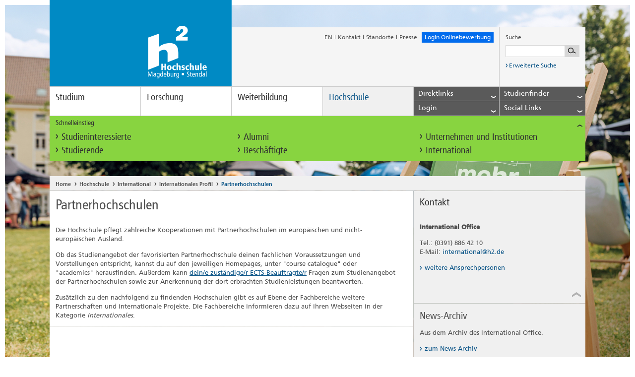

--- FILE ---
content_type: text/html; charset=utf-8
request_url: https://www.h2.de/hochschule/international/internationales-profil/partnerhochschulen.html
body_size: 18655
content:
<!DOCTYPE html>
<!--[if lt IE 7]> <html class="no-js ie6 oldie" lang="de"> <![endif]-->
<!--[if IE 8]> <html class="no-js ie8 oldie" lang="de"> <![endif]-->
<!--[if gt IE 8]> <!--><html class="no-js ie6 oldie" lang="de"> <!--<![endif]-->
<head>

<meta charset="utf-8">
<!-- 
	TYPO3 integration & development:

	This website is powered by TYPO3 - inspiring people to share!
	TYPO3 is a free open source Content Management Framework initially created by Kasper Skaarhoj and licensed under GNU/GPL.
	TYPO3 is copyright 1998-2018 of Kasper Skaarhoj. Extensions are copyright of their respective owners.
	Information and contribution at https://typo3.org/
-->

<base href="https://www.h2.de/">

<title>Partnerhochschulen</title>
<meta name="generator" content="TYPO3 CMS">
<meta name="viewport" content="width=device-width, initial-scale=1">
<meta name="robots" content="index, follow">
<meta name="author" content="Hochschule Magdeburg-Stendal">
<meta name="google-site-verification" content="WevT4Kz9n9o1uNhJBDqIFkA7GQv8aotTlSvury6zTak">



	<link rel="stylesheet" type="text/css" media="all"  href="typo3temp/scriptmerger/uncompressed/head-d8573418c3e4a8a776ba5e4929d064d7.merged.css" />

	<link rel="stylesheet" type="text/css" media="print"  href="typo3temp/scriptmerger/uncompressed/head-af9492492cbb60765285da71d38b8303.merged.css" />
<!-- Matomo Tag Manager -->
	<script data-ignore="1">
	  var _mtm = window._mtm = window._mtm || [];
	  _mtm.push({'mtm.startTime': (new Date().getTime()), 'event': 'mtm.Start'});

	  (function() {
	    var d=document, g=d.createElement('script'), s=d.getElementsByTagName('script')[0];
	    g.async=true; g.src='https://use.h2.de/js/container_iZFvJndB.js'; s.parentNode.insertBefore(g,s);
	  })();
       </script>

      <!-- Cookie Consent -->
      <script src="https://cloud.ccm19.de/app.js?apiKey=dcdb8633f9f10ac7177f8aa69c5792dc1b4f1bf6a8b16233&amp;domain=655b38c77a9aec9e240fbf22" referrerpolicy="origin"></script>
      <!--[if IE]>
      <link href="fileadmin/default/templates/css/ie.css" rel="stylesheet" type="text/css" />
      <![endif]-->
            <!--[if IE 8]>
            <meta http-equiv="x-ua-compatible" content="IE=8"/>
            <link href="fileadmin/default/templates/css/ie8.css" rel="stylesheet" type="text/css" />
            <![endif]-->
      <link rel="shortcut icons" href="https://www.h2.de/fileadmin/default/favicon.ico" type="image/x-ico; charset=binary">
      <link rel="icon" href="https://www.h2.de/fileadmin/default/favicon.ico" type="image/x-ico; charset=binary">
	<script  type="text/javascript" src="typo3temp/scriptmerger/uncompressed/head-4078e700aa415f168b97be737b5a76eb.merged.js"></script>
</head>
<body>

	<noscript><div id="noscript-wrapper"><div>Die JavaScript Funktion Ihres Browsers ist momentan deaktiviert. Bitte aktivieren Sie JavaScript in Ihren Browser-Einstellungen und laden Sie die Seite erneut, um die Inhalte optimiert anzeigen zu lassen.</div></div></noscript>
	
	<div id="wrapper">
		<header class="clearfix">
			<div class="meta clearfix">
				<a href="/" id="logo"><!--[if IE]><img class="ie-desktop" src="fileadmin/default/templates/img/logo_breit.png" alt="Logo der Hochschule Magdeburg-Stendal" title="Logo der Hochschule Magdeburg-Stendal" /><img class="ie-mobile" src="fileadmin/default/templates/img/logo_schmal.png" alt="Hochschule Magdeburg-Stendal" title="Hochschule Magdeburg-Stendal" /><![endif]-->
<div class="placeholder"></div><img class="desktop" src="fileadmin/default/templates/img/logo_breit.svg" alt="Logo der Hochschule Magdeburg-Stendal" title="Logo der Hochschule Magdeburg-Stendal" /><img class="mobile" src="fileadmin/default/templates/img/logo_schmal.svg" alt="Hochschule Magdeburg-Stendal" title="Hochschule Magdeburg-Stendal" />
<img class="print" src="fileadmin/default/templates/img/logo_breit_print.png" alt="Logo der Hochschule Magdeburg-Stendal" title="Logo der Hochschule Magdeburg-Stendal" /></a>
				<ul><li><a href="no_cache/en/the-university/international/internationalisation/partner-institutions.html">EN</a><i class="icon divider"></i></li><li class="first"><a href="kontakt.html">Kontakt</a><i class="icon divider"></i></li><li><a href="hochschule/standorte.html">Standorte</a><i class="icon divider"></i></li><li class="last"><a href="hochschule/einrichtungen/pressesprecher.html">Presse</a></li><li class="feedback" style='background:#026ced;'><a href="https://onlinecampus.h2.de/qisserver/pages/cs/sys/portal/hisinoneStartPage.faces?page=Bewerber/innen" target="_blank">Login Onlinebewerbung</a></li><li class="mobile phablet tablet"><a href="javascript:void(0);" aria-label="Lupensymbol" alt="Lupensymbol" class="toggle search"><i class="icon search"></i></a></li></ul>
				<div id="c907" class="csc-default layout-0  listtype-solr_pi_search ctype-list"><div class="tx-solr">
		

	
		<script type="text/javascript">
				/*<![CDATA[*/
				var tx_solr_suggestUrl = 'https://www.h2.de/?eID=tx_solr_suggest&id=4569';
				/*]]>*/
				</script>
			
		<form id="search" action="suchergebnisse.html" method="get" accept-charset="utf-8">
                    <p>Suche</p>
                    <div class="clearfix">
			<input type="hidden" name="id" value="241" />
			<input type="hidden" name="L" value="0" />
			<input aria-label="Suchbegriff eingeben" type="text" id="inputText" class="tx-solr-q" name="q" value="" />
			<input aria-label="Suche starten" type="submit"/>
                    </div>
                    <a href="suchergebnisse.html">
                    <i aria-label="Suche starten" class="icon link"></i>
                        Erweiterte Suche
                    </a>
                </form>
	


	</div>
	</div>
			</div>
			<nav role="navigation" aria-label="navigation"><a class="toggle" href="javascript:void(0);">Men&uuml;<i class="icon accordion"></i></a><ul class="clearfix"><li><a href="studium.html" tabindex="0">Studium</a><div class="flyout-fond"><ul class="level2"><li><a href="studium/bachelor.html" title=" (ALT+B)"  accesskey="B">Bachelor</a><ul class="level3"><li><a href="studium/bachelor/ai-engineering.html" target="studieren.h2.de/studiengaenge/bachelor/aiengineering" title=" (ALT+A)"  accesskey="A">AI Engineering</a></li><li><a href="studium/bachelor/angewandte-kindheitswissenschaften.html" title="Angewandte Kindheitswissenschaften (ALT+N)"  accesskey="N">Angewandte Kindheitswissenschaften</a></li><li><a href="studium/bachelor/bauingenieurwesen.html" title=" (ALT+U)"  accesskey="U">Bauingenieurwesen</a></li><li><a href="studium/bachelor/elektrotechnik.html" title=" (ALT+E)"  accesskey="E">Elektrotechnik</a></li><li><a href="studium/bachelor/gebaerdensprachdolmetschen.html" title=" (ALT+G)"  accesskey="G">Gebärdensprachdolmetschen</a></li><li><a href="studium/bachelor/gesundheitsfoerderung-und-management.html" title=" (ALT+S)"  accesskey="S">Gesundheitsförderung und -management</a></li><li><a href="studium/bachelor/industrial-design.html" title=" (ALT+I)"  accesskey="I">Industrial Design</a></li><li><a href="studium/bachelor/journalismus.html" title=" (ALT+J)"  accesskey="J">Journalismus</a></li><li><a href="studium/bachelor/kindheitspaedagogik-praxis-leitung-forschung.html" title=" (ALT+K)"  accesskey="K">Kindheitspädagogik - Praxis, Leitung, Forschung</a></li><li><a href="studium/bachelor/internationale-fachkommunikation.html" title=" (ALT+L)"  accesskey="L">Language and Communication in Organizations</a></li><li><a href="studium/bachelor/maschinenbau.html" title=" (ALT+M)"  accesskey="M">Maschinenbau</a></li><li><a href="studium/bachelor/mensch-technik-interaktion.html" title=" (ALT+C)"  accesskey="C">Mensch-Technik-Interaktion</a></li><li><a href="studium/bachelor/mechatronische-systemtechnik.html" title=" (ALT+H)"  accesskey="H">Mechatronische Systemtechnik</a></li><li><a href="studium/bachelor/nachhaltige-bwl-digital-businesspersonalmanagementwirtschaftspsychologie.html" title=" (ALT+T)"  accesskey="T">Nachhaltige BWL - Digital Business/Personalmanagement/Wirtschaftspsychologie</a></li><li><a href="studium/bachelor/recycling-umwelt-und-nachhaltigkeit.html" title=" (ALT+R)"  accesskey="R">Recycling, Umwelt und Nachhaltigkeit</a></li><li><a href="studium/bachelor/rehabilitationspsychologie.html" target="www.studieren.h2.de/studiengaenge/bachelor/rehabilitationspsychologie" title=" (ALT+P)"  accesskey="P">Psychologie mit dem Schwerpunkt Rehabilitation</a></li><li><a href="studium/bachelor/sicherheit-und-gefahrenabwehr.html" title=" (ALT+D)"  accesskey="D">Sicherheit und Gefahrenabwehr</a></li><li><a href="studium/bachelor/soziale-arbeit.html" title=" (ALT+O)"  accesskey="O">Soziale Arbeit</a></li><li><a href="studium/bachelor/sustainable-resources-engineering-and-management-stream.html">Sustainable Resources, Engineering and Management (StREaM)</a></li><li><a href="studium/bachelor/wasserwirtschaft.html" title=" (ALT+W)"  accesskey="W">Wasserwirtschaft</a></li><li class="last"><a href="studium/bachelor/wirtschaftsingenieurwesen.html" title=" (ALT+F)"  accesskey="F">Wirtschaftsingenieurwesen</a></li></ul></li><li><a href="studium/master.html">Master</a><ul class="level3"><li><a href="studium/master/bauingenieurwesen.html">Bauingenieurwesen</a></li><li><a href="studium/master/energieeffizientes-bauen-und-sanieren.html" title=" (ALT+Z)"  accesskey="Z">Energieeffizientes Bauen und Sanieren</a></li><li><a href="studium/master/engineering-design.html">Engineering Design</a></li><li><a href="studium/master/entrepreneurship-and-innovation-management.html" title=" (ALT+V)"  accesskey="V">Entrepreneurship and Innovation Management</a></li><li><a href="studium/master/gesundheitsfoerdernde-organisationsentwicklung.html">Gesundheitsfördernde Organisationsentwicklung</a></li><li><a href="studium/master/ingenieuroekologie.html">Ingenieurökologie</a></li><li><a href="https://studieren.h2.de/studiengaenge/master/interaction-design">Interaction Design</a></li><li><a href="studium/master/interdisziplinaere-ingenieurwissenschaften.html">Interdisziplinäre Ingenieurwissenschaften</a></li><li><a href="studium/master/journalismus.html">Journalismus</a></li><li><a href="studium/master/kindheitswissenschaften-und-kinderrechte.html">Kindheitswissenschaften und Kinderrechte</a></li><li><a href="studium/master/rehabilitationspsychologie.html" title=" (ALT+Y)"  accesskey="Y">Rehabilitationspsychologie</a></li><li><a href="studium/master/risikomanagement-management-von-unternehmerischen-risiken.html">Risikomanagement - Management von unternehmerischen Risiken</a></li><li><a href="studium/master/sicherheit-und-gefahrenabwehr.html">Sicherheit und Gefahrenabwehr</a></li><li><a href="studium/master/soziale-arbeit.html">Soziale Arbeit</a></li><li><a href="studium/master/wasserwirtschaft.html">Wasserwirtschaft</a></li><li class="last"><a href="studium/master/water-engineering.html">Water Engineering</a></li></ul></li><li><a href="studium/duales-studium.html">Duales Studium</a><ul class="level3"><li><a href="studium/duales-studium/bauingenieurwesen-dual.html">Bauingenieurwesen, dual</a></li><li><a href="studium/duales-studium/betriebswirtschaftslehre-dual.html">Betriebswirtschaftslehre, dual</a></li><li><a href="studium/duales-studium/elektrotechnik-dual.html">Elektrotechnik, dual</a></li><li><a href="studium/duales-studium/informationen-fuer-studieninteressierte.html">Informationen für Studieninteressierte</a></li><li class="last"><a href="studium/duales-studium/informationen-fuer-unternehmen.html">Informationen für Unternehmen</a></li></ul></li><li><a href="studium/berufsbegleitendes-studium.html">Berufsbegleitendes Studium</a><ul class="level3"><li><a href="studium/berufsbegleitendes-studium/angewandte-gesundheitswissenschaften.html">Angewandte Gesundheitswissenschaften</a></li><li><a href="studium/berufsbegleitendes-studium/betriebswirtschaftslehre.html">Betriebswirtschaftslehre</a></li><li><a href="studium/berufsbegleitendes-studium/betriebswirtschaftslehre-in-der-pflege.html">Betriebswirtschaftslehre in der Pflege</a></li><li><a href="studium/berufsbegleitendes-studium/digital-business-management.html">Digital Business Management</a></li><li><a href="studium/berufsbegleitendes-studium/europaeischer-master-in-gebaerdensprachdolmetschen.html">Europäischer Master in Gebärdensprachdolmetschen</a></li><li><a href="studium/berufsbegleitendes-studium/leitung-von-kindertageseinrichtungen-kindheitspaedagogik.html">Leitung von Kindertageseinrichtungen - Kindheitspädagogik</a></li><li><a href="studium/berufsbegleitendes-studium/management-im-gesundheitswesen.html">Management im Gesundheitswesen</a></li><li class="last"><a href="studium/berufsbegleitendes-studium/rehabilitationspsychologie-in-der-weiterbildung.html">Rehabilitationspsychologie in der Weiterbildung</a></li></ul></li><li><a href="studium/bewerbung-und-immatrikulation.html">Bewerbung und Immatrikulation</a></li><li><a href="studium/studium-organisieren.html">Studium organisieren</a></li><li><a href="studium/studienberatung.html">Studienberatung</a><ul class="level3"><li><a href="studium/studienberatung/digitale-studienberatung.html">Digitale Studienberatung</a></li><li><a href="studium/studienberatung/veranstaltungen-zur-studienorientierung.html">Veranstaltungen zur Studienorientierung</a></li><li><a href="studium/studienberatung/studienorientierung-fuer-schulklassen.html">Studienorientierung für Schulklassen</a></li><li><a href="studium/studienberatung/studienberatung-on-tour.html">Studienberatung on Tour</a></li><li><a href="studium/studienberatung/kontakt-und-oeffnungszeiten.html">Team der Studienberatung</a></li><li><a href="studium/studienberatung/studienzweifel.html">Studienzweifel</a></li><li class="last"><a href="studium/studienberatung/faq.html" title=" (ALT+Q)"  accesskey="Q">FAQ</a></li></ul></li><li class="last"><a href="studium/semestertermine.html">Semestertermine</a></li></ul></div></li><li><a href="forschung.html" tabindex="0">Forschung</a><div class="flyout-fond"><ul class="level2"><li><a href="forschung/forschungsprofil.html">Forschungsprofil</a></li><li><a href="forschung/forschungszentren.html">Forschungszentren</a><ul class="level3"><li><a href="forschung/forschungszentren/hydrologische-forschungsstation-siptenfelde.html">Hydrologische Forschungsstation Siptenfelde</a></li><li><a href="forschung/forschungszentren/kompetenzzentrum-fruehe-bildung.html">Kompetenzzentrum Frühe Bildung</a></li><li><a href="forschung/forschungszentren/kompetenzzentrum-inklusive-bildung-sachsen-anhalt.html">Kompetenzzentrum Inklusive Bildung Sachsen-Anhalt</a></li><li><a href="forschung/forschungszentren/industrielabor-innovative-fertigungsverfahren.html">Industrielabor Innovative Fertigungsverfahren</a></li><li><a href="forschung/forschungszentren/institut-fuer-wasserwirtschaft-und-oekotechnologie.html">Institut für Wasserwirtschaft und Ökotechnologie</a><ul class="level4"><li><a href="forschung/forschungszentren/institut-fuer-wasserwirtschaft-und-oekotechnologie/arbeitsgruppe-abfallaufbereitungstechnik-und-luftreinhaltung.html">Arbeitsgruppe Abfallaufbereitungstechnik und Luftreinhaltung</a></li><li><a href="forschung/forschungszentren/institut-fuer-wasserwirtschaft-und-oekotechnologie/arbeitsgruppe-hochwasserrisikomanagement-ag-frm.html">Arbeitsgruppe Hochwasserrisikomanagement (AG FRM)</a></li><li><a href="forschung/forschungszentren/institut-fuer-wasserwirtschaft-und-oekotechnologie/arbeitsgruppe-rohstoffwerkstatt.html">Arbeitsgruppe Rohstoffwerkstatt</a></li><li><a href="forschung/forschungszentren/institut-fuer-wasserwirtschaft-und-oekotechnologie/arbeitsgruppe-wasserbau-und-wasserbauliches-versuchswesen.html">Arbeitsgruppe Wasserbau und Wasserbauliches Versuchswesen</a></li><li><a href="forschung/forschungszentren/institut-fuer-wasserwirtschaft-und-oekotechnologie/arbeitsgruppe-siedlungswasserwirtschaftabwasser.html">Arbeitsgruppe Siedlungswasserwirtschaft/Abwasser</a></li><li><a href="forschung/forschungszentren/institut-fuer-wasserwirtschaft-und-oekotechnologie/arbeitsgruppe-trinkwasser.html">Arbeitsgruppe Trinkwasser</a></li><li class="last"><a href="forschung/forschungszentren/institut-fuer-wasserwirtschaft-und-oekotechnologie/institutskolloquium-2021.html">Institutskolloquium 2021</a></li></ul></li><li><a href="forschung/forschungszentren/institut-fuer-gesundheitsfoerderung-und-praevention-in-lebenswelten.html">Institut für Gesundheitsförderung und Prävention in Lebenswelten</a><ul class="level4"><li><a href="forschung/forschungszentren/institut-fuer-gesundheitsfoerderung-und-praevention-in-lebenswelten/institut.html">Institut</a></li><li><a href="forschung/forschungszentren/institut-fuer-gesundheitsfoerderung-und-praevention-in-lebenswelten/team.html">Team</a></li><li><a href="forschung/forschungszentren/institut-fuer-gesundheitsfoerderung-und-praevention-in-lebenswelten/angebot.html">Angebot</a></li><li class="last"><a href="forschung/forschungszentren/institut-fuer-gesundheitsfoerderung-und-praevention-in-lebenswelten/projekte.html">Projekte</a></li></ul></li><li><a href="forschung/forschungszentren/institut-fuer-demokratische-kultur.html">Institut für demokratische Kultur</a></li><li><a href="forschung/forschungszentren/technologie-und-wissenstransferzentrum.html">Technologie- und Wissenstransferzentrum</a></li><li class="last"><a href="forschung/forschungszentren/an-institute-der-hochschule.html">An-Institute der Hochschule</a></li></ul></li><li><a href="forschung/promotion.html">Promotion</a><ul class="level3"><li><a href="forschung/promotion/promotionszentrum-sozial-gesundheits-und-wirtschaftswissenschaften.html">Promotionszentrum Sozial-, Gesundheits- und Wirtschaftswissenschaften</a></li><li><a href="forschung/promotion/promotionszentrum-umwelt-und-technik.html">Promotionszentrum Umwelt und Technik</a></li><li><a href="forschung/promotion/promovierendenvertretung.html">Promovierendenvertretung</a></li><li><a href="forschung/promotion/angebote-fuer-promovierende.html">Angebote für Promovierende</a></li><li><a href="forschung/promotion/promotionsfinanzierung.html">Promotionsfinanzierung</a></li><li><a href="forschung/promotion/internationale-graduiertenakademie-european-green-deal-intergrad-egd.html">Internationale Graduiertenakademie European Green Deal (InterGrad–EGD)</a></li><li class="last"><a href="forschung/promotion/news-archiv.html">News-Archiv</a></li></ul></li><li><a href="forschung/wissens-und-technologietransfer.html">Wissens- und Technologietransfer</a><ul class="level3"><li><a href="forschung/wissens-und-technologietransfer/technologie-und-wissenstransferzentrum.html">Technologie- und Wissenstransferzentrum</a></li><li><a href="hochschule/einrichtungen/zww.html">Weiterbildungsservice</a></li><li><a href="forschung/wissens-und-technologietransfer/science-talk.html">SCIENCE TALK</a></li><li><a href="hochschule/beratung-und-services/gruender-und-transferfoerderung.html">Gründer- und Transferförderung</a></li><li><a href="hochschule/einrichtungen/career-center.html">Career Center</a></li><li><a href="forschung/wissens-und-technologietransfer/inkubatoren.html">Inkubatoren</a></li><li><a href="forschung/wissens-und-technologietransfer/efre-kleingeraete.html">EFRE-Kleingeräte</a></li><li><a href="forschung/wissens-und-technologietransfer/efre-und-esf-projekte.html">EFRE- und ESF+ Projekte</a></li><li><a href="forschung/wissens-und-technologietransfer/kat-netzwerk.html">KAT-Netzwerk</a><ul class="level4"><li class="last"><a href="forschung/wissens-und-technologietransfer/kat-netzwerk/dilip.html">DiLiP</a></li></ul></li><li><a href="forschung/wissens-und-technologietransfer/grossgeraetebestellungen.html">Großgerätebestellungen</a></li><li class="last"><a href="forschung/wissens-und-technologietransfer/science-talk.html">SCIENCE TALK</a></li></ul></li><li><a href="forschung/fachmessen.html">Fachmessen</a></li><li><a href="forschung/projekt-und-antragsservice.html">Projekt- und Antragsservice</a></li><li><a href="forschung/forschungsinformationssystem.html">Forschungsinformationssystem</a></li><li><a href="forschung/open-access.html">Open Access</a></li><li><a href="forschung/forschungspreis.html">Forschungspreis</a><ul class="level3"><li class="last"><a href="forschung/forschungspreis/ausschreibung-forschungs-und-nachwuchswissenschaftlerpreise-2025.html">Ausschreibung Forschungs- und Nachwuchswissenschaftlerpreise 2025</a></li></ul></li><li><a href="forschung/deutschlandstipendium.html">Deutschlandstipendium</a></li><li><a href="forschung/promotionsstipendium.html">Promotionsstipendium</a></li><li><a href="forschung/forschungsmagazin-treffpunkt-forschung.html">Forschungsmagazin treffpunkt forschung</a><ul class="level3"><li><a href="forschung/forschungsmagazin-treffpunkt-forschung/zukunft-gestalten-forschung-und-innovation-fuer-nachhaltige-entwicklung.html">Zukunft gestalten - Forschung und Innovation für nachhaltige Entwicklung</a><ul class="level4"><li><a href="forschung/forschungsmagazin-treffpunkt-forschung/zukunft-gestalten-forschung-und-innovation-fuer-nachhaltige-entwicklung/forschung-mit-weitblick.html">Forschung mit Weitblick</a></li><li><a href="forschung/forschungsmagazin-treffpunkt-forschung/zukunft-gestalten-forschung-und-innovation-fuer-nachhaltige-entwicklung/unstillbare-neugier.html">Unstillbare Neugier</a></li><li><a href="forschung/forschungsmagazin-treffpunkt-forschung/zukunft-gestalten-forschung-und-innovation-fuer-nachhaltige-entwicklung/impulse-fuer-wissenschaft-technik-und-gesellschaft.html">Impulse für Wissenschaft, Technik und Gesellschaft</a></li><li class="last"><a href="forschung/forschungsmagazin-treffpunkt-forschung/zukunft-gestalten-forschung-und-innovation-fuer-nachhaltige-entwicklung/weitere-innovationen-aus-forschung-und-praxis.html" title=" (ALT+X)"  accesskey="X">Weitere Innovationen aus Forschung und Praxis</a></li></ul></li><li><a href="forschung/forschungsmagazin-treffpunkt-forschung/kuenstliche-intelligenz-in-forschung-und-lehre.html">Künstliche Intelligenz in Forschung und Lehre</a><ul class="level4"><li><a href="forschung/forschungsmagazin-treffpunkt-forschung/kuenstliche-intelligenz-in-forschung-und-lehre/ki-in-der-angewandten-forschung.html">KI in der angewandten Forschung</a></li><li><a href="forschung/forschungsmagazin-treffpunkt-forschung/kuenstliche-intelligenz-in-forschung-und-lehre/intelligentes-system-in-der-campus-kapsel.html">Intelligentes System in der Campus-Kapsel</a></li><li><a href="forschung/forschungsmagazin-treffpunkt-forschung/kuenstliche-intelligenz-in-forschung-und-lehre/mit-kuenstlicher-intelligenz-gegen-die-fluten.html">Mit künstlicher Intelligenz gegen die Fluten</a></li><li><a href="forschung/forschungsmagazin-treffpunkt-forschung/kuenstliche-intelligenz-in-forschung-und-lehre/der-glaube-ki-sei-objektiv-ist-nur-ein-glaube.html">&quot;Der Glaube, KI sei objektiv, ist nur ein Glaube&quot;</a></li><li><a href="forschung/forschungsmagazin-treffpunkt-forschung/kuenstliche-intelligenz-in-forschung-und-lehre/spagat-zwischen-den-disziplinen.html">Spagat zwischen den Disziplinen</a></li><li><a href="forschung/forschungsmagazin-treffpunkt-forschung/kuenstliche-intelligenz-in-forschung-und-lehre/ki-cases-als-innovationsmotor-fuer-die-altmark.html">KI-Cases als Innovationsmotor für die Altmark</a></li><li class="last"><a href="forschung/forschungsmagazin-treffpunkt-forschung/kuenstliche-intelligenz-in-forschung-und-lehre/netzwerk-fuer-forschung-und-innovation.html">Netzwerk für Forschung und Innovation</a></li></ul></li><li><a href="forschung/forschungsmagazin-treffpunkt-forschung/promotion-neue-wege-an-der-haw.html">Promotion - Neue Wege an der HAW</a><ul class="level4"><li><a href="forschung/forschungsmagazin-treffpunkt-forschung/promotion-neue-wege-an-der-haw/die-zeit-ist-reif.html">Die Zeit ist reif</a></li><li><a href="forschung/forschungsmagazin-treffpunkt-forschung/promotion-neue-wege-an-der-haw/alles-fliesst.html">Alles fließt</a></li><li><a href="forschung/forschungsmagazin-treffpunkt-forschung/promotion-neue-wege-an-der-haw/rassistische-denkmuster-durchbrechen.html">Rassistische Denkmuster durchbrechen</a></li><li><a href="forschung/forschungsmagazin-treffpunkt-forschung/promotion-neue-wege-an-der-haw/fuehlen-begreifen-lernen.html">Fühlen, begreifen, lernen</a></li><li class="last"><a href="forschung/forschungsmagazin-treffpunkt-forschung/promotion-neue-wege-an-der-haw/das-energienetz-der-zukunft.html">Das Energienetz der Zukunft</a></li></ul></li><li><a href="forschung/forschungsmagazin-treffpunkt-forschung/digitalisierung-nutzen-zukunft-gestalten.html">Digitalisierung nutzen, Zukunft gestalten</a><ul class="level4"><li><a href="forschung/forschungsmagazin-treffpunkt-forschung/digitalisierung-nutzen-zukunft-gestalten/mit-allem-rechnen.html">Mit allem rechnen</a></li><li><a href="forschung/forschungsmagazin-treffpunkt-forschung/digitalisierung-nutzen-zukunft-gestalten/digitale-transformation-lernen.html">Digitale Transformation lernen</a></li><li><a href="forschung/forschungsmagazin-treffpunkt-forschung/digitalisierung-nutzen-zukunft-gestalten/der-bereich-des-moeglichen.html">Der Bereich des Möglichen</a></li><li><a href="forschung/forschungsmagazin-treffpunkt-forschung/digitalisierung-nutzen-zukunft-gestalten/gesund-und-digital-im-alter.html">Gesund und digital im Alter</a></li><li class="last"><a href="forschung/forschungsmagazin-treffpunkt-forschung/digitalisierung-nutzen-zukunft-gestalten/zum-nachdenken-anregen.html">Zum Nachdenken anregen</a></li></ul></li><li><a href="forschung/forschungsmagazin-treffpunkt-forschung/nachhaltig-forschen-gemeinsam-wachsen.html">Nachhaltig forschen, gemeinsam wachsen</a><ul class="level4"><li><a href="forschung/forschungsmagazin-treffpunkt-forschung/nachhaltig-forschen-gemeinsam-wachsen/in-neuen-dimensionen-denken.html">In neuen Dimensionen denken</a></li><li><a href="forschung/forschungsmagazin-treffpunkt-forschung/nachhaltig-forschen-gemeinsam-wachsen/in-eigener-sache.html">In eigener Sache</a></li><li><a href="forschung/forschungsmagazin-treffpunkt-forschung/nachhaltig-forschen-gemeinsam-wachsen/gemeinschaftsprojekt-klimawandel.html">Gemeinschaftsprojekt: Klimawandel</a></li><li><a href="forschung/forschungsmagazin-treffpunkt-forschung/nachhaltig-forschen-gemeinsam-wachsen/neues-wirtschaftswundern.html">Neues Wirtschaftswundern</a></li><li class="last"><a href="forschung/forschungsmagazin-treffpunkt-forschung/nachhaltig-forschen-gemeinsam-wachsen/auf-e-motion-programmiert.html">Auf E-Motion programmiert</a></li></ul></li><li><a href="forschung/forschungsmagazin-treffpunkt-forschung/forschungsgeist-fuer-die-region.html">Forschungsgeist für die Region</a><ul class="level4"><li><a href="forschung/forschungsmagazin-treffpunkt-forschung/forschungsgeist-fuer-die-region/der-wunsch-nach-veraenderung.html">Der Wunsch nach Veränderung</a></li><li><a href="forschung/forschungsmagazin-treffpunkt-forschung/forschungsgeist-fuer-die-region/katalysator-fuer-die-automobilindustrie.html">Katalysator für die Automobilindustrie</a></li><li><a href="forschung/forschungsmagazin-treffpunkt-forschung/forschungsgeist-fuer-die-region/ein-rezept-fuer-gesundes-altern.html">Ein Rezept für gesundes Altern</a></li><li><a href="forschung/forschungsmagazin-treffpunkt-forschung/forschungsgeist-fuer-die-region/eine-goldgrube-im-wertstoffhof.html">Eine Goldgrube im Wertstoffhof</a></li><li class="last"><a href="forschung/forschungsmagazin-treffpunkt-forschung/forschungsgeist-fuer-die-region/neue-wege-fuer-den-einzelhandel.html">Neue Wege für den Einzelhandel</a></li></ul></li><li class="last"><a href="forschung/forschungsmagazin-treffpunkt-forschung/verbindung-wissenschaft-und-praxis.html">Verbindung - Wissenschaft und Praxis</a><ul class="level4"><li><a href="forschung/forschungsmagazin-treffpunkt-forschung/verbindung-wissenschaft-und-praxis/forschungsfilme-2023.html">Forschungsfilme 2023</a></li><li><a href="forschung/forschungsmagazin-treffpunkt-forschung/verbindung-wissenschaft-und-praxis/ingenieuroekologie.html">Ingenieurökologie</a></li><li><a href="forschung/forschungsmagazin-treffpunkt-forschung/verbindung-wissenschaft-und-praxis/gewaesserschutz.html">Gewässerschutz</a></li><li><a href="forschung/forschungsmagazin-treffpunkt-forschung/verbindung-wissenschaft-und-praxis/demokratieforschung.html">Demokratieforschung</a></li><li><a href="forschung/forschungsmagazin-treffpunkt-forschung/verbindung-wissenschaft-und-praxis/wissenstransfer.html">Wissenstransfer</a></li><li><a href="forschung/forschungsmagazin-treffpunkt-forschung/verbindung-wissenschaft-und-praxis/biomechanik.html">Biomechanik</a></li><li><a href="forschung/forschungsmagazin-treffpunkt-forschung/verbindung-wissenschaft-und-praxis/reibschweissen.html">Reibschweißen</a></li><li><a href="forschung/forschungsmagazin-treffpunkt-forschung/verbindung-wissenschaft-und-praxis/gesundheit.html">Gesundheit</a></li><li class="last"><a href="forschung/forschungsmagazin-treffpunkt-forschung/verbindung-wissenschaft-und-praxis/neuro-rehabilitation.html">Neuro-Rehabilitation</a></li></ul></li></ul></li><li class="last"><a href="forschung/science-day.html">Science Day</a></li></ul></div></li><li><a href="weiterbildung.html" tabindex="0">Weiterbildung</a><div class="flyout-fond"><ul class="level2"><li><a href="studium/berufsbegleitendes-studium.html">Studiengänge in der Weiterbildung</a><ul class="level3"><li><a href="studium/berufsbegleitendes-studium/angewandte-gesundheitswissenschaften.html">Angewandte Gesundheitswissenschaften</a></li><li><a href="studium/berufsbegleitendes-studium/betriebswirtschaftslehre-in-der-pflege.html">Betriebswirtschaftslehre in der Pflege</a></li><li><a href="studium/berufsbegleitendes-studium/digital-business-management.html">Digital Business Management</a></li><li><a href="studium/berufsbegleitendes-studium/europaeischer-master-in-gebaerdensprachdolmetschen.html">Europäischer Master in Gebärdensprachdolmetschen</a></li><li><a href="studium/berufsbegleitendes-studium/management-im-gesundheitswesen.html">Management im Gesundheitswesen</a></li><li class="last"><a href="weiterbildung/studiengaenge-in-der-weiterbildung/rehabilitationspsychologie-in-der-weiterbildung.html">Rehabilitationspsychologie in der Weiterbildung</a></li></ul></li><li><a href="weiterbildung/weiterbildende-studienprogramme.html">Weiterbildende Studienprogramme</a></li><li><a href="weiterbildung/einzelmodule-als-weiterbildung.html">Einzelmodule als Weiterbildung</a></li><li><a href="weiterbildung/studium-generale.html">Studium Generale</a><ul class="level3"><li><a href="https://studium-generale.h2.de/kursangebote/ueberblick.php?standort_id=1&amp;klassifizierung_id=1">Magdeburg</a></li><li><a href="https://studium-generale.h2.de/kursangebote/ueberblick.php?standort_id=2&amp;klassifizierung_id=1">Stendal</a></li><li><a href="https://studium-generale.h2.de/kursangebote/ueberblick.php?standort_id=4&amp;klassifizierung_id=1">Online-Kursangebot</a></li><li><a href="weiterbildung/studium-generale/deutschkurse-daf.html">Deutschkurse (DaF)</a></li><li><a href="weiterbildung/studium-generale/faq.html">FAQ</a></li><li class="last"><a href="weiterbildung/studium-generale/statements.html">Statements</a></li></ul></li><li><a href="weiterbildung/angebote-fuer-unternehmen.html">Angebote für Unternehmen und Fachkräfte</a><ul class="level3"><li class="last"><a href="weiterbildung/angebote-fuer-unternehmen/bgm-wissenstage-ein-workshop-angebot-im-auftrag-der-aok-sachsen-anhalt.html" title="BGM-Wissenstage: Arbeit und Gesundheit">BGM-Wissenstage - Ein Workshop-Angebot im Auftrag der AOK Sachsen-Anhalt</a></li></ul></li><li><a href="weiterbildung/stendaler-hochschulvortraege.html">Stendaler Hochschulvorträge (Senior-Campus)</a></li><li><a href="weiterbildung/information-und-beratung.html">Information und Beratung</a></li><li><a href="weiterbildung/foerdermoeglichkeiten.html">Fördermöglichkeiten</a></li><li><a href="weiterbildung/bildungsfreistellung.html">Bildungsfreistellung</a></li><li class="last"><a href="weiterbildung/kooperationen-und-partnerinstitutionen.html">Kooperationen und Partnerinstitutionen</a></li></ul></div></li><li class="last"><a href="hochschule.html" class="active">Hochschule</a><div class="flyout-fond"><ul class="level2"><li><a href="hochschule/aktuelles.html">Aktuelles</a><ul class="level3"><li><a href="hochschule/aktuelles/veranstaltungen.html">Veranstaltungen</a><ul class="level4"><li><a href="hochschule/aktuelles/veranstaltungen/open-campus.html">Open Campus</a></li><li><a href="hochschule/aktuelles/veranstaltungen/campus-festival-magdeburg.html">Campus Festival Magdeburg</a></li><li><a href="https://studieren.h2.de/studieninteressierte/digitale-studieninfotage">Digitale Studieninfotage</a></li><li><a href="https://studieren.h2.de/elternratgeber/elterninfoabend">Elterninfoabend</a></li><li><a href="hochschule/aktuelles/veranstaltungen/hochschulball.html">Hochschulball</a></li><li><a href="hochschule/aktuelles/veranstaltungen/entdeckerwelt-fuer-kids.html">Entdeckerwelt für Kids</a></li><li><a href="hochschule/aktuelles/veranstaltungen/lange-nacht-der-wissenschaft.html">Lange Nacht der Wissenschaft</a></li><li><a href="hochschule/aktuelles/veranstaltungen.html">Veranstaltungskalender</a></li><li class="last"><a href="hochschule/aktuelles/ringvorlesungen/terminverwaltung.html">Termine und Veranstaltungen eintragen</a></li></ul></li><li><a href="hochschule/aktuelles/pressemitteilungen.html">Pressemitteilungen</a></li><li><a href="hochschule/aktuelles/news-archiv.html">News Archiv</a></li><li><a href="hochschule/einrichtungen/pressesprecher.html">Pressesprecher</a></li><li><a href="hochschule/einrichtungen/hoko/veranstaltungsmanagement.html">Veranstaltungsmanagement</a></li><li class="last"><a href="hochschule/einrichtungen/hoko.html">Servicebereich für Hochschulkommunikation</a></li></ul></li><li><a href="hochschule/portrait.html">Portrait</a><ul class="level3"><li><a href="hochschule/portrait/zahlen-und-fakten.html">Zahlen und Fakten</a><ul class="level4"><li class="last"><a href="hochschule/portrait/zahlen-und-fakten/studierenden-zufriedenheit.html">Studierenden-Zufriedenheit</a></li></ul></li><li><a href="hochschule/portrait/leitbild-und-leitlinien.html">Leitbild und Leitlinien</a></li><li><a href="hochschule/portrait/qualitaetsmanagement.html">Qualitätsentwicklung in Studium und Lehre</a><ul class="level4"><li><a href="hochschule/portrait/qualitaetsmanagement/anrechnung-und-anerkennung.html">Anrechnung und Anerkennung</a></li><li><a href="hochschule/portrait/qualitaetsmanagement/antraege-formulare-vorlagen.html">Anträge, Formulare &amp; Vorlagen</a></li><li><a href="hochschule/portrait/qualitaetsmanagement/berichte.html">Berichte</a></li><li><a href="hochschule/portrait/qualitaetsmanagement/handreichungen-leitfaeden-weiterbildung.html">Handreichungen, Leitfäden &amp; Weiterbildung</a></li><li><a href="hochschule/portrait/qualitaetsmanagement/monitoringdaten-in-studium-und-lehre.html">Monitoringdaten in Studium und Lehre</a></li><li><a href="hochschule/portrait/qualitaetsmanagement/prozesse.html">Prozesse</a></li><li><a href="hochschule/portrait/qualitaetsmanagement/satzungen-ordnungen-richtlinien.html">Satzungen, Ordnungen &amp; Richtlinien</a></li><li><a href="hochschule/portrait/qualitaetsmanagement/datenprofile.html">Datenprofile</a></li><li><a href="hochschule/portrait/qualitaetsmanagement/studierendenbefragung.html">Studierendenbefragung</a></li><li><a href="hochschule/portrait/qualitaetsmanagement/absolventinnenbefragung.html">Absolvent:innenbefragung</a></li><li><a href="hochschule/portrait/qualitaetsmanagement/lehrveranstaltungsevaluation.html">Lehrveranstaltungsevaluation</a></li><li><a href="hochschule/portrait/qualitaetsmanagement/qualitaetsbeauftragte.html">Qualitätsbeauftragte</a></li><li class="last"><a href="hochschule/portrait/qualitaetsmanagement/faq.html">FAQ</a></li></ul></li><li><a href="hochschule/portrait/historie.html">Historie</a><ul class="level4"><li><a href="hochschule/portrait/historie/2021.html">2021</a></li><li><a href="hochschule/portrait/historie/2022.html">2022</a></li><li><a href="hochschule/portrait/historie/2023.html">2023</a></li><li><a href="hochschule/portrait/historie/2024.html">2024</a></li><li class="last"><a href="hochschule/portrait/historie/2025.html">2025</a></li></ul></li><li class="last"><a href="hochschule/portrait/nachhaltigkeit-und-klimaschutz.html">Nachhaltigkeit und Klimaschutz</a><ul class="level4"><li><a href="hochschule/portrait/nachhaltigkeit-und-klimaschutz/baltic-university-programme.html">Baltic University Programme</a></li><li><a href="hochschule/portrait/nachhaltigkeit-und-klimaschutz/digitaler-nachhaltigkeitsrundgang.html">Digitaler Nachhaltigkeitsrundgang</a></li><li><a href="hochschule/portrait/nachhaltigkeit-und-klimaschutz/klimabeirat.html">Klimabeirat</a></li><li><a href="hochschule/portrait/nachhaltigkeit-und-klimaschutz/klimaschutzmanagement.html">Klimaschutzmanagement</a></li><li><a href="hochschule/portrait/nachhaltigkeit-und-klimaschutz/klimax-tool.html" title="KliMax: Das Treibhausgas-Bilanzierungstool">KliMax-Tool</a></li><li><a href="hochschule/portrait/nachhaltigkeit-und-klimaschutz/klimob-tool.html" title="KliMob: Das Toolkit für Mobilitätsumfragen">KliMob-Tool</a></li><li><a href="hochschule/portrait/nachhaltigkeit-und-klimaschutz/verbundprojekt-klimaplanreal-intensified.html">Verbundprojekt KlimaPlanReal – intensified</a></li><li class="last"><a href="hochschule/portrait/nachhaltigkeit-und-klimaschutz/100-massnahmen-1-klima.html">100 Maßnahmen - 1 Klima</a></li></ul></li></ul></li><li><a href="hochschule/standorte.html">Standorte</a><ul class="level3"><li><a href="hochschule/standorte/standort-magdeburg.html">Standort Magdeburg</a><ul class="level4"><li><a href="hochschule/standorte/standort-magdeburg/campusplan-und-anreise.html">Campusplan und Anreise</a></li><li><a href="hochschule/standorte/standort-magdeburg/foerderverein.html">Förderverein</a></li><li><a href="hochschule/einrichtungen/bibliothek.html">Hochschulbibliothek</a></li><li><a href="hochschule/einrichtungen/sgz.html">Hochschulsport</a></li><li><a href="https://www.studentenwerk-magdeburg.de/mensen-cafeterien/mensa-herrenkrug/">Mensa Herrenkrug (Studentenwerk)</a></li><li><a href="hochschule/einrichtungen/hoko/veranstaltungsmanagement.html">Veranstaltungsmanagement</a></li><li><a href="hochschule/aktuelles/veranstaltungen.html">Veranstaltungen</a></li><li class="last"><a href="hochschule/leitung-und-gremien/gremien-und-beauftragte/studierendenrat.html">Studierendenrat</a></li></ul></li><li class="last"><a href="hochschule/standorte/standort-stendal.html">Standort Stendal</a><ul class="level4"><li><a href="hochschule/standorte/standort-stendal/antrag-auf-raumnutzung.html">Antrag auf Raumnutzung</a></li><li><a href="hochschule/einrichtungen/buero-fuer-regionale-zusammenarbeit.html">Büro für regionale Zusammenarbeit</a></li><li><a href="hochschule/fachbereiche/angewandte-humanwissenschaften/fazi-stendal.html">FaZi</a></li><li><a href="hochschule/standorte/standort-stendal/fet-bar.html">Stuve e.V. und Fet-Bar</a></li><li><a href="hochschule/standorte/standort-stendal/foerderer.html">Förderer</a></li><li><a href="hochschule/einrichtungen/bibliothek.html">Hochschulbibliothek</a></li><li><a href="hochschule/einrichtungen/sgz.html">Hochschulsport</a></li><li><a href="hochschule/standorte/standort-stendal/infopoint-stendal.html">Infopoint Stendal</a></li><li><a href="hochschule/standorte/standort-stendal/kunst-im-infopoint.html">Kunst im Infopoint</a></li><li><a href="https://www.studentenwerk-magdeburg.de/mensen-cafeterien/mensa-stendal/">Mensa (Studentenwerk)</a></li><li><a href="hochschule/standorte/standort-stendal/standortentwicklung.html">Standortentwicklung</a></li><li class="last"><a href="hochschule/standorte/standort-stendal/wohnen-in-stendal.html">Wohnen in Stendal</a></li></ul></li></ul></li><li><a href="hochschule/leitung-und-gremien.html">Leitung und Gremien</a><ul class="level3"><li><a href="hochschule/leitung-und-gremien/rektorin.html">Rektorin</a></li><li><a href="hochschule/leitung-und-gremien/prorektorate.html">Prorektorate</a><ul class="level4"><li><a href="hochschule/leitung-und-gremien/prorektorate/proforschung.html">Forschung, Entwicklung und Transfer</a></li><li><a href="hochschule/leitung-und-gremien/prorektorate/proentwicklung.html">Hochschulsteuerung und -marketing</a></li><li class="last"><a href="hochschule/leitung-und-gremien/prorektorate/prostudium.html">Studium, Lehre und Internationales</a></li></ul></li><li><a href="hochschule/leitung-und-gremien/kanzlerin.html">Kanzlerin</a><ul class="level4"><li><a href="hochschule/leitung-und-gremien/kanzlerin/fuehrungsleitlinien.html">Führungsleitlinien</a></li><li><a href="hochschule/leitung-und-gremien/kanzlerin/fuehrungskraefteentwicklung.html">Führungskräfteentwicklung</a></li><li class="last"><a href="hochschule/leitung-und-gremien/kanzlerin/arbeitsschutzausschuss.html">Arbeitsschutzausschuss</a></li></ul></li><li><a href="hochschule/leitung-und-gremien/gremien-und-beauftragte.html">Gremien und Beauftragte</a><ul class="level4"><li><a href="hochschule/leitung-und-gremien/gremien-und-beauftragte/senat.html">Senat</a></li><li><a href="hochschule/leitung-und-gremien/gremien-und-beauftragte/kommissionen.html">Kommissionen</a></li><li><a href="hochschule/leitung-und-gremien/gremien-und-beauftragte/personalrat.html">Personalrat</a></li><li><a href="hochschule/leitung-und-gremien/gremien-und-beauftragte/studierendenrat.html">Studierendenrat</a></li><li><a href="hochschule/leitung-und-gremien/gremien-und-beauftragte/behindertenbeauftragter.html">Behindertenbeauftragter</a></li><li><a href="hochschule/leitung-und-gremien/gremien-und-beauftragte/gendergerechtigkeit-und-gleichstellung.html">Gendergerechtigkeit und Gleichstellung</a></li><li><a href="hochschule/leitung-und-gremien/gremien-und-beauftragte/antidiskriminierungsbeauftragte.html">Antidiskriminierungsbeauftragte</a></li><li><a href="hochschule/international/internationales-profil/auslaenderbeauftragte-und-selbstverpflichtung.html">Ausländerbeauftragte</a></li><li><a href="hochschule/leitung-und-gremien/gremien-und-beauftragte/arbeits-brand-und-umweltschutzbeauftragter.html">Arbeits-, Brand- und Umweltschutzbeauftragter</a></li><li><a href="hochschule/leitung-und-gremien/gremien-und-beauftragte/datenschutzbeauftragte.html">Datenschutzbeauftragte</a></li><li class="last"><a href="hochschule/leitung-und-gremien/gremien-und-beauftragte/rektoratsbeauftragte.html">Rektoratsbeauftragte</a></li></ul></li><li><a href="hochschule/leitung-und-gremien/kuratorium.html">Kuratorium</a></li><li class="last"><a href="hochschule/leitung-und-gremien/ags-der-hochschule.html">AGs der Hochschule</a></li></ul></li><li><a href="hochschule/fachbereiche.html">Fachbereiche</a><ul class="level3"><li><a href="hochschule/fachbereiche/angewandte-humanwissenschaften.html">Angewandte Humanwissenschaften</a><ul class="level4"><li><a href="hochschule/fachbereiche/angewandte-humanwissenschaften/fachbereich.html">Fachbereich</a></li><li><a href="hochschule/fachbereiche/angewandte-humanwissenschaften/international.html">International</a></li><li><a href="hochschule/fachbereiche/angewandte-humanwissenschaften/institute-an-institute-kompetenzzentren.html">Institute An-Institute Kompetenzzentren</a></li><li><a href="hochschule/fachbereiche/angewandte-humanwissenschaften/studiengaenge.html">Studiengänge</a></li><li><a href="hochschule/fachbereiche/angewandte-humanwissenschaften/forschung.html">Forschung</a></li><li><a href="hochschule/fachbereiche/angewandte-humanwissenschaften/projekte.html">Projekte</a></li><li><a href="hochschule/fachbereiche/angewandte-humanwissenschaften/bildergalerien.html">Bildergalerien</a></li><li><a href="hochschule/fachbereiche/angewandte-humanwissenschaften/leitung-und-gremien.html">Leitung und Gremien</a></li><li><a href="hochschule/fachbereiche/angewandte-humanwissenschaften/mitarbeiter.html">Mitarbeiter</a></li><li><a href="hochschule/fachbereiche/angewandte-humanwissenschaften/studienorganisatorisches.html">Studienorganisatorisches</a></li><li><a href="hochschule/fachbereiche/angewandte-humanwissenschaften/fachtagung.html">Fachtagung</a></li><li><a href="hochschule/fachbereiche/angewandte-humanwissenschaften/ringvorlesung.html">Ringvorlesung</a></li><li><a href="hochschule/fachbereiche/angewandte-humanwissenschaften/kontakt-und-anfahrt.html">Kontakt und Anfahrt</a></li><li class="last"><a href="hochschule/fachbereiche/angewandte-humanwissenschaften/fazi-stendal.html">FaZi Stendal</a></li></ul></li><li><a href="hochschule/fachbereiche/iwid.html">Ingenieurwissenschaften und Industriedesign</a><ul class="level4"><li><a href="hochschule/fachbereiche/iwid/institut-fuer-elektrotechnik.html">Institut für Elektrotechnik</a></li><li><a href="hochschule/fachbereiche/iwid/institut-fuer-maschinenbau.html">Institut für Maschinenbau</a></li><li><a href="hochschule/fachbereiche/iwid/institut-fuer-industrial-design.html">Institut für Industrial Design</a></li><li><a href="hochschule/fachbereiche/iwid/studiengaenge.html">Studiengänge</a></li><li><a href="hochschule/fachbereiche/iwid/rent-a-prof.html">Rent-a-Prof</a></li><li><a href="hochschule/fachbereiche/iwid/h2speedlab.html">h2speedLab</a></li><li><a href="hochschule/fachbereiche/iwid/fachbereich.html">Fachbereich</a></li><li><a href="hochschule/fachbereiche/iwid/leitung-und-gremien.html">Leitung und Gremien</a></li><li class="last"><a href="hochschule/fachbereiche/iwid/kontakt-und-anfahrt.html">Kontakt und Anfahrt</a></li></ul></li><li><a href="hochschule/fachbereiche/soziale-arbeit-gesundheit-und-medien.html">Soziale Arbeit, Gesundheit und Medien</a><ul class="level4"><li><a href="hochschule/fachbereiche/soziale-arbeit-gesundheit-und-medien/studiengaenge.html">Studiengänge</a></li><li><a href="hochschule/fachbereiche/soziale-arbeit-gesundheit-und-medien/leitung-und-gremien.html">Leitung und Gremien</a></li><li><a href="hochschule/fachbereiche/soziale-arbeit-gesundheit-und-medien/studienorganisatorisches.html">Studienorganisatorisches</a></li><li><a href="hochschule/fachbereiche/soziale-arbeit-gesundheit-und-medien/mitarbeiter.html" title="Mitarbeiter">Mitarbeiterinnen und Mitarbeiter</a></li><li><a href="hochschule/fachbereiche/soziale-arbeit-gesundheit-und-medien/praxisangelegenheiten-praxisreferat.html">Praxisangelegenheiten/ Praxisreferat</a></li><li><a href="hochschule/fachbereiche/soziale-arbeit-gesundheit-und-medien/forschung-und-projekte.html">Forschung und Projekte</a></li><li><a href="hochschule/fachbereiche/soziale-arbeit-gesundheit-und-medien/international.html">International</a></li><li><a href="hochschule/fachbereiche/soziale-arbeit-gesundheit-und-medien/infobuero.html">Infobüro</a></li><li class="last"><a href="hochschule/fachbereiche/soziale-arbeit-gesundheit-und-medien/services.html">Services</a></li></ul></li><li><a href="hochschule/fachbereiche/wasser-umwelt-bau-und-sicherheit.html">Wasser, Umwelt, Bau und Sicherheit</a><ul class="level4"><li><a href="hochschule/fachbereiche/wasser-umwelt-bau-und-sicherheit/fachbereich.html">Fachbereich</a></li><li><a href="hochschule/fachbereiche/wasser-umwelt-bau-und-sicherheit/studiengaenge.html">Studiengänge</a></li><li><a href="hochschule/fachbereiche/wasser-umwelt-bau-und-sicherheit/leitung-und-gremien.html">Leitung und Gremien</a></li><li><a href="hochschule/fachbereiche/wasser-umwelt-bau-und-sicherheit/mitarbeiterinnen-und-mitarbeiter.html">Mitarbeiterinnen und Mitarbeiter</a></li><li><a href="hochschule/fachbereiche/wasser-umwelt-bau-und-sicherheit/studienorganisatorisches.html">Studienorganisatorisches</a></li><li><a href="hochschule/fachbereiche/wasser-umwelt-bau-und-sicherheit/forschung-projekte.html">Forschung &amp; Projekte</a></li><li><a href="hochschule/fachbereiche/wasser-umwelt-bau-und-sicherheit/international.html">International</a></li><li><a href="hochschule/fachbereiche/wasser-umwelt-bau-und-sicherheit/labore.html">Labore</a></li><li><a href="hochschule/fachbereiche/wasser-umwelt-bau-und-sicherheit/kontakt-und-anfahrt.html">Kontakt und Anfahrt</a></li><li class="last"><a href="hochschule/fachbereiche/wasser-umwelt-bau-und-sicherheit/infoveranstaltung-zu-aenderungen-im-dualen-ausbildungsintegrierenden-bauingenieurstudium.html">Infoveranstaltung zu Änderungen im dualen ausbildungsintegrierenden Bauingenieurstudium</a></li></ul></li><li class="last"><a href="hochschule/fachbereiche/wirtschaft.html">Wirtschaft</a><ul class="level4"><li><a href="hochschule/fachbereiche/wirtschaft/fachbereich.html">Fachbereich</a></li><li><a href="hochschule/fachbereiche/wirtschaft/studiengaenge.html">Studiengänge</a></li><li><a href="hochschule/fachbereiche/wirtschaft/forschung.html">Forschung</a></li><li><a href="hochschule/fachbereiche/wirtschaft/international.html">International</a></li><li><a href="hochschule/fachbereiche/wirtschaft/impressionen.html">Impressionen</a></li><li><a href="hochschule/fachbereiche/wirtschaft/leitung-und-gremien.html">Leitung und Gremien</a></li><li><a href="hochschule/fachbereiche/wirtschaft/mitarbeiter.html">Mitarbeiter</a></li><li><a href="hochschule/fachbereiche/wirtschaft/studienorganisatorisches.html">Studienorganisatorisches</a></li><li><a href="hochschule/fachbereiche/wirtschaft/institut-fuer-technische-betriebswirtschaft.html">Institut für Technische Betriebswirtschaft</a></li><li><a href="hochschule/fachbereiche/wirtschaft/institut-fuer-management.html">Institut für Management</a></li><li><a href="hochschule/fachbereiche/wirtschaft/kontakt-und-anfahrt.html">Kontakt und Anfahrt</a></li><li><a href="hochschule/fachbereiche/wirtschaft/ringvorlesung.html">Ringvorlesung</a></li><li class="last"><a href="hochschule/fachbereiche/wirtschaft/che-ranking.html">CHE-Ranking</a></li></ul></li></ul></li><li><a href="hochschule/einrichtungen.html">Einrichtungen</a><ul class="level3"><li><a href="hochschule/einrichtungen/alumni-fundraising.html">Alumni-Management</a><ul class="level4"><li><a href="https://h2-alumni.de/">Anmeldung Alumni-Netzwerk</a></li><li><a href="hochschule/einrichtungen/alumni-fundraising/newsletter.html">Newsletter</a></li><li><a href="hochschule/einrichtungen/alumni-fundraising/interviews-zum-lesen.html">Interviews zum Lesen</a></li><li><a href="hochschule/einrichtungen/alumni-management/interviews-zum-ansehen.html">Interviews zum Ansehen</a></li><li class="last"><a href="hochschule/einrichtungen/alumni-management/ehemalige-hochschullehrende.html">Ehemalige Hochschullehrende</a></li></ul></li><li><a href="hochschule/einrichtungen/archiv.html">Archiv</a><ul class="level4"><li><a href="hochschule/einrichtungen/archiv/aufgaben-des-hochschularchivs.html">Aufgaben des Hochschularchivs</a></li><li><a href="hochschule/einrichtungen/archiv/mitarbeiterinnen.html">Mitarbeiter:innen</a></li><li><a href="hochschule/einrichtungen/archiv/ordnungen.html">Ordnungen</a></li><li><a href="hochschule/einrichtungen/archiv/formulare.html">Formulare</a></li><li class="last"><a href="hochschule/einrichtungen/archiv/kontakt-und-anfahrt.html">Kontakt und Anfahrt</a></li></ul></li><li><a href="hochschule/einrichtungen/bibliothek.html">Bibliothek</a><ul class="level4"><li><a href="hochschule/einrichtungen/bibliothek/services.html">Services</a></li><li><a href="hochschule/einrichtungen/bibliothek/schreibnacht.html">Schreibnacht</a></li><li><a href="hochschule/einrichtungen/bibliothek/veranstaltungen.html">Veranstaltungen</a></li><li><a href="hochschule/einrichtungen/bibliothek/mitarbeiter.html">Mitarbeiter</a></li><li><a href="hochschule/einrichtungen/bibliothek/flyer-und-ordnungen.html">Flyer und Ordnungen</a></li><li><a href="hochschule/einrichtungen/bibliothek/literatur-suchen.html">Literatur suchen</a></li><li><a href="hochschule/einrichtungen/bibliothek/bibliotheksangebote-nach-studiengang.html">Bibliotheksangebote nach Studiengang</a></li><li><a href="hochschule/einrichtungen/bibliothek/a-z.html">A-Z</a></li><li><a href="hochschule/einrichtungen/bibliothek/faq.html">FAQ</a></li><li><a href="hochschule/einrichtungen/bibliothek/newsletter.html">Newsletter</a></li><li><a href="hochschule/einrichtungen/bibliothek/videos.html">Videos</a></li><li><a href="hochschule/einrichtungen/bibliothek/citavi.html">Citavi</a></li><li><a href="hochschule/einrichtungen/bibliothek/kontakt-und-oeffnungszeiten-magdeburg.html">Kontakt und Öffnungszeiten Magdeburg</a></li><li><a href="hochschule/einrichtungen/bibliothek/kontakt-und-oeffnungszeiten-stendal.html">Kontakt und Öffnungszeiten Stendal</a></li><li class="last"><a href="hochschule/einrichtungen/bibliothek/news-archiv.html">News-Archiv</a></li></ul></li><li><a href="hochschule/einrichtungen/buero-fuer-regionale-zusammenarbeit.html" title="Büro für regionale Zusammenarbeit">Büro für Regionalkontakte</a><ul class="level4"><li><a href="hochschule/einrichtungen/buero-fuer-regionalkontakte/stellenangebote.html" title="Stellenangebote">Stellenangebote</a></li><li><a href="hochschule/einrichtungen/buero-fuer-regionalkontakte/themen-fuer-bachelor-und-masterarbeiten.html" title="Themen für Bachelor- und Masterarbeiten">Themen für Bachelor- und Masterarbeiten</a></li><li><a href="hochschule/einrichtungen/buero-fuer-regionalkontakte/studentenjobs.html" title="Studentenjobs">Studentenjobs</a></li><li class="last"><a href="hochschule/einrichtungen/buero-fuer-regionalkontakte/praktikumsstellen.html" title="Praktikumsstellen">Praktikumsstellen</a></li></ul></li><li><a href="hochschule/einrichtungen/career-center.html">Career Center</a><ul class="level4"><li><a href="hochschule/einrichtungen/career-center/services.html">Services</a></li><li><a href="hochschule/einrichtungen/career-center/career-service-international.html">Career Service international</a></li><li><a href="hochschule/einrichtungen/career-center/firmenkontaktmesse.html">Firmenkontaktmesse</a></li><li><a href="hochschule/einrichtungen/career-center/tipps-fuer-die-bewerbung.html">Tipps für die Bewerbung</a></li><li><a href="hochschule/einrichtungen/career-center/kontakt.html">Kontakt</a></li><li class="last"><a href="https://www.nachwuchsmarkt.de/">Stellenportal</a></li></ul></li><li><a href="hochschule/einrichtungen/chancengleichheit.html">Chancengleichheit</a><ul class="level4"><li><a href="hochschule/einrichtungen/chancengleichheit/team.html">Team</a></li><li class="last"><a href="hochschule/einrichtungen/chancengleichheit/aufgaben-und-angebote.html">Aufgaben und Angebote</a></li></ul></li><li><a href="hochschule/einrichtungen/controlling.html">Controlling</a></li><li><a href="hochschule/einrichtungen/fm.html">Facility Management</a><ul class="level4"><li><a href="hochschule/einrichtungen/fm/mitarbeiterinnen.html">Mitarbeiter:innen</a></li><li><a href="hochschule/einrichtungen/fm/services-und-dienstleistungen.html">Services und Dienstleistungen</a></li><li><a href="hochschule/einrichtungen/fm/dokumente-und-downloads.html">Dokumente und Downloads</a></li><li><a href="hochschule/einrichtungen/fm/energiemanagement.html">Energiemanagement</a></li><li class="last"><a href="hochschule/einrichtungen/fm/kontakt-und-anfahrt.html">Kontakt und Anfahrt</a></li></ul></li><li><a href="hochschule/einrichtungen/finanzen.html">Finanzen</a><ul class="level4"><li><a href="hochschule/einrichtungen/finanzen/services.html">Services</a></li><li><a href="hochschule/einrichtungen/finanzen/mitarbeiterinnen.html">Mitarbeiter:innen</a></li><li class="last"><a href="hochschule/einrichtungen/finanzen/kontakt-und-anfahrt.html">Kontakt und Anfahrt</a></li></ul></li><li><a href="hochschule/einrichtungen/hoko.html">Hochschulkommunikation</a><ul class="level4"><li><a href="hochschule/einrichtungen/hoko/team.html">Team</a></li><li><a href="hochschule/einrichtungen/hoko/services.html">Services</a></li><li><a href="hochschule/einrichtungen/hoko/veranstaltungsmanagement.html">Veranstaltungsmanagement</a></li><li><a href="hochschule/einrichtungen/hoko/hochschulmagazin-treffpunkt-campus.html">Hochschulmagazin treffpunkt campus</a></li><li><a href="hochschule/einrichtungen/hoko/forschungsmagazin-treffpunkt-forschung.html">Forschungsmagazin treffpunkt forschung</a></li><li><a href="hochschule/aktuelles/news-archiv.html">Pressemitteilungen</a></li><li><a href="hochschule/einrichtungen/hoko/jahresbericht.html">Jahresbericht</a></li><li class="last"><a href="hochschule/einrichtungen/hoko/kontakt-und-anfahrt.html">Kontakt und Anfahrt</a></li></ul></li><li><a href="hochschule/einrichtungen/itm.html">IT und Medientechnik</a><ul class="level4"><li><a href="hochschule/einrichtungen/itm/a-z.html">A - Z</a></li><li><a href="hochschule/einrichtungen/itm/einrichtung.html">Einrichtung</a></li><li><a href="hochschule/einrichtungen/itm/hw-sw.html">Hardware, Software</a></li><li><a href="hochschule/einrichtungen/itm/kommunikation-und-zusammenarbeit.html">Kommunikation und Zusammenarbeit</a></li><li><a href="hochschule/einrichtungen/itm/medienzentrum.html">Medienzentrum</a></li><li><a href="hochschule/einrichtungen/itm/netzwerk-und-accounts.html">Netzwerk und Accounts</a></li><li><a href="hochschule/einrichtungen/itm/webservices.html" title="Webservices / zentrale Ressourcen">Webservices</a></li><li class="last"><a href="hochschule/einrichtungen/itm/kontakt-und-oeffnungszeiten.html">Kontakt und Öffnungszeiten</a></li></ul></li><li><a href="hochschule/einrichtungen/personalangelegenheiten.html">Personal</a><ul class="level4"><li><a href="hochschule/einrichtungen/personalangelegenheiten/nebentaetigkeiten.html">Nebentätigkeiten</a></li><li><a href="hochschule/einrichtungen/personalangelegenheiten/studentische-beschaeftigte.html">Studentische Beschäftigte</a></li><li><a href="hochschule/einrichtungen/personal/case-center-of-advanced-scientific-education.html">CASE | Center of Advanced Scientific Education</a></li><li><a href="hochschule/einrichtungen/personalangelegenheiten/dienstreisen-fortbildungen.html">Dienstreisen &amp; Fortbildungen</a></li><li><a href="hochschule/einrichtungen/personalangelegenheiten/services.html">Services</a></li><li class="last"><a href="hochschule/einrichtungen/personalangelegenheiten/kontakt-und-anfahrt.html">Kontakt und Anfahrt</a></li></ul></li><li><a href="hochschule/einrichtungen/pressesprecher.html">Pressesprecher</a><ul class="level4"><li><a href="hochschule/einrichtungen/pressesprecher/expertenliste-wassermanagement.html">Expertenliste Wassermanagement</a></li><li><a href="hochschule/einrichtungen/pressesprecher/expertenliste-katastrophenschutz.html">Expertenliste Katastrophenschutz</a></li><li class="last"><a href="hochschule/einrichtungen/pressesprecher/expertenliste-ukrainekrieg.html">Expertenliste Ukrainekrieg</a></li></ul></li><li><a href="hochschule/einrichtungen/qhd.html">Qualitätsentwicklung, Hochschuldidaktik und Digitalisierung</a><ul class="level4"><li><a href="hochschule/einrichtungen/qhd/leistungsorientierte-mittelverteilung.html">Leistungsorientierte Mittelverteilung</a></li><li><a href="hochschule/einrichtungen/servicebereich-fuer-qualitaetsmanagement/akkreditierung.html">Akkreditierung</a></li><li><a href="hochschule/einrichtungen/qhd/zentrale-lehrevaluation.html">Zentrale Lehrevaluation</a></li><li><a href="hochschule/einrichtungen/qhd/statistiken-und-links.html">Statistiken und Links</a></li><li><a href="hochschule/einrichtungen/qhd/befragung-von-studienabbrecherinnen-und-hochschulwechslerinnen.html">Befragung von Studienabbrecher:innen und Hochschulwechsler:innen</a></li><li><a href="hochschule/einrichtungen/qhd/team.html">Team</a></li><li><a href="hochschule/einrichtungen/qhd/services.html">Services</a></li><li><a href="hochschule/portrait/qualitaetsmanagement/faq.html">FAQ</a></li><li class="last"><a href="hochschule/einrichtungen/qhd/projekte.html">Projekte</a></li></ul></li><li><a href="hochschule/einrichtungen/av-rechtsangelegenheiten.html">Allgemeine Verwaltung/Rechtsangelegenheiten</a><ul class="level4"><li class="last"><a href="hochschule/einrichtungen/av-rechtsangelegenheiten/informationen-zum-hinweisgeberschutzgesetz.html">Informationen zum Hinweisgeberschutzgesetz</a></li></ul></li><li><a href="hochschule/einrichtungen/sgz.html">Sport- und Gesundheitszentrum</a><ul class="level4"><li><a href="hochschule/einrichtungen/sgz/corporate-health-award-2021.html">Corporate Health Award 2021</a></li><li><a href="hochschule/einrichtungen/sgz/health-coach-multikonzept-tk.html">Health Coach - Multikonzept TK</a></li><li><a href="hochschule/einrichtungen/sgz/gesundheitsportal.html">Gesundheitsportal</a></li><li><a href="hochschule/einrichtungen/sgz/sportangebote.html">Sportangebote</a></li><li><a href="hochschule/einrichtungen/sgz/beschaeftigtenbefragung-2025.html">Beschäftigtenbefragung 2025</a></li><li><a href="hochschule/einrichtungen/sgz/veranstaltungen.html">Veranstaltungen</a></li><li><a href="hochschule/einrichtungen/sgz/hgm-gesundheitsfoerderung.html">HGM - Gesundheitsförderung</a></li><li><a href="hochschule/einrichtungen/sgz/unser-sport-und-gesundheitszentrum.html">Unser Sport- und Gesundheitszentrum</a></li><li><a href="hochschule/einrichtungen/sgz/projekt-bewegt-studieren-20.html">Projekt &quot;Bewegt studieren&quot; 2.0</a></li><li><a href="hochschule/einrichtungen/sgz/team.html">Team</a></li><li><a href="hochschule/einrichtungen/sgz/services.html">Services</a></li><li class="last"><a href="hochschule/einrichtungen/sgz/tag-fuer-gesundheit.html">Tag für Gesundheit</a></li></ul></li><li><a href="hochschule/einrichtungen/sundi.html">Studium und Internationales</a><ul class="level4"><li><a href="hochschule/einrichtungen/sundi/akademische-angelegenheiten.html">Akademische Angelegenheiten</a></li><li><a href="hochschule/einrichtungen/sundi/immatrikulations-und-pruefungsamt.html">Immatrikulations- und Prüfungsamt</a></li><li><a href="hochschule/international.html">International Office</a></li><li><a href="studium/studienberatung.html">Studienberatung</a></li><li class="last"><a href="hochschule/einrichtungen/sundi/rueckmeldung.html">Rückmeldung</a></li></ul></li><li><a href="hochschule/einrichtungen/technologie-und-wissenstransferzentrum.html">Technologie- und Wissenstransferzentrum</a></li><li class="last"><a href="hochschule/einrichtungen/zww.html">Zentrum für Weiterbildung</a><ul class="level4"><li><a href="hochschule/einrichtungen/zww/einrichtung.html">Einrichtung</a></li><li><a href="hochschule/einrichtungen/zww/team.html">Team</a></li><li><a href="hochschule/einrichtungen/zww/angebote-fuer-hochschulmitarbeiterinnen.html">Angebote für Hochschulmitarbeiter:innen</a></li><li><a href="weiterbildung.html">Weiterbildungsangebote</a></li><li><a href="hochschule/einrichtungen/zww/services.html">Services</a></li><li><a href="hochschule/einrichtungen/zww/weiterbildungs-und-foerderberatung.html">Weiterbildungs- und Förderberatung</a></li><li class="last"><a href="hochschule/einrichtungen/zww/kontakt-und-anfahrt.html">Kontakt und Anfahrt</a></li></ul></li></ul></li><li><a href="hochschule/international.html" class="active">International</a><ul class="level3"><li><a href="hochschule/international/wege-in-die-welt.html">Wege in die Welt</a><ul class="level4"><li><a href="hochschule/international/wege-in-die-welt/studierende.html">Studierende</a></li><li><a href="hochschule/international/wege-in-die-welt/beschaeftigte.html">Beschäftigte</a></li><li><a href="hochschule/international/wege-in-die-welt/eu-programm-erasmus.html">EU-Programm Erasmus+</a></li><li><a href="hochschule/international/wege-in-die-welt/foerdermoeglichkeiten.html">Fördermöglichkeiten</a></li><li><a href="hochschule/international/wege-in-die-welt/erfahrungsberichte.html">Erfahrungsberichte</a></li><li class="last"><a href="hochschule/international/wege-in-die-welt/laenderinformationen.html">Länderinformationen</a></li></ul></li><li><a href="hochschule/international/wege-an-die-hochschule.html">Wege an die Hochschule</a><ul class="level4"><li><a href="hochschule/international/wege-an-die-hochschule/warum-hochschule-magdeburg-stendal.html">Warum Hochschule Magdeburg-Stendal?</a></li><li><a href="hochschule/international/wege-an-die-hochschule/internationale-studierende.html">Internationale Studierende</a></li><li><a href="hochschule/international/wege-an-die-hochschule/internationale-wissenschaftler.html">Internationale Wissenschaftler</a></li><li><a href="hochschule/international/wege-an-die-hochschule/informationen-fuer-gefluechtete.html">Informationen für Geflüchtete</a></li><li><a href="hochschule/international/wege-an-die-hochschule/sommerschulen.html">Sommerschulen</a></li><li><a href="hochschule/international/wege-an-die-hochschule/leben-in-magdeburg-und-stendal.html">Leben in Magdeburg und Stendal</a></li><li class="last"><a href="hochschule/international/wege-an-die-hochschule/erfahrungsberichte-und-testimonials.html">Erfahrungsberichte und Testimonials</a></li></ul></li><li><a href="hochschule/international/internationales-profil.html" class="active">Internationales Profil</a><ul class="level4"><li><a href="hochschule/international/internationales-profil/preise-der-hochschule-und-auszeichnungen-fuer-studierende.html">Preise der Hochschule und Auszeichnungen für Studierende</a></li><li><a href="hochschule/international/internationales-profil/internationalisierungsstrategie.html">Internationalisierungsstrategie</a></li><li><a href="hochschule/international/internationales-profil/internationalisierung-zu-hause.html">Internationalisierung zu Hause</a></li><li><a href="hochschule/international/internationales-profil/partnerhochschulen.html" class="active">Partnerhochschulen</a></li><li><a href="hochschule/international/internationales-profil/ects-beauftragte-und-internationalisierungsbeauftragte.html">ECTS-Beauftragte und Internationalisierungsbeauftragte</a></li><li><a href="hochschule/international/internationales-profil/auslaenderbeauftragte-und-selbstverpflichtung.html">Ausländerbeauftragte und Selbstverpflichtung</a></li><li><a href="hochschule/international/internationales-profil/h2-international.html">h2 International</a></li><li class="last"><a href="hochschule/leitung-und-gremien/gremien-und-beauftragte/kommissionen/kommission-fuer-internationale-angelegenheiten-kia.html" title="KIA">Kommission für Internationale Angelegenheiten (KIA)</a></li></ul></li><li><a href="hochschule/international/projekte-zur-internationalisierung.html">Projekte zur Internationalisierung</a><ul class="level4"><li><a href="hochschule/international/projekte-zur-internationalisierung/buddyprogramm.html">Buddyprogramm</a></li><li><a href="hochschule/international/projekte-zur-internationalisierung/auslandsinfoabend-ferndurst-wissensweh.html">Auslandsinfoabend &quot;Ferndurst &amp; Wissensweh&quot;</a></li><li><a href="https://www.german-jordanian.org/" title="gju">German Jordanian University</a></li><li><a href="hochschule/international/projekte-zur-internationalisierung/studienbotschafterprogramm.html">Studienbotschafterprogramm</a></li><li class="last"><a href="hochschule/international/projekte-zur-internationalisierung/digitale-erstberatung-zum-auslandsaufenthalt.html">Digitale Erstberatung zum Auslandsaufenthalt</a></li></ul></li><li><a href="hochschule/international/team.html">Team</a></li><li><a href="hochschule/international/dokumenten-archiv.html">Dokumenten-Archiv</a></li><li class="last"><a href="hochschule/international/ects-einstufungstabellen.html">ECTS-Einstufungstabellen</a></li></ul></li><li><a href="hochschule/innovative-hochschullehre.html">Innovative Hochschullehre</a><ul class="level3"><li><a href="hochschule/innovative-hochschullehre/projekt-study-and-thrive-zusammenwachsen.html">Projekt Study and Thrive - Zusammen.Wachsen</a></li><li><a href="hochschule/innovative-hochschullehre/projekt-mc4lsa-career-readiness-durch-microcredentials-im-land-sachsen-anhalt.html">Projekt MC4LSA - Career Readiness durch Microcredentials im Land Sachsen-Anhalt</a></li><li><a href="hochschule/innovative-hochschullehre/projekt-h2d2.html">Projekt h²d²</a><ul class="level4"><li><a href="hochschule/innovative-hochschullehre/projekt-h2d2/mathematik-statistik-labor-masta-lab.html">Mathematik-Statistik-Labor (MaSta-Lab)</a></li><li><a href="hochschule/innovative-hochschullehre/projekt-h2d2/qualitativ-diskursiv-digital-labor-q-d2-lab.html">qualitativ_diskursiv_digital-Labor (q_d2-Lab)</a></li><li><a href="hochschule/innovative-hochschullehre/projekt-h2d2/experience-maker-labor-magdeburg-x-lab-md.html">Experience-Maker-Labor Magdeburg (X-Lab MD)</a></li><li><a href="hochschule/innovative-hochschullehre/projekt-h2d2/praxisinnovation-labor-pil.html">PraxisInnovation-Labor (PIL)</a></li><li><a href="hochschule/innovative-hochschullehre/projekt-h2d2/evaluations-labor-e-value-lab.html">Evaluations-Labor (E-Value-Lab)</a></li><li><a href="hochschule/innovative-hochschullehre/projekt-h2d2/team-h2d2.html">Team h2d2</a></li><li><a href="hochschule/innovative-hochschullehre/projekt-h2d2/partizipation-und-transfer.html">Partizipation und Transfer</a></li><li class="last"><a href="hochschule/innovative-hochschullehre/projekt-h2d2/wissenschaftliche-begleitung.html">Wissenschaftliche Begleitung</a></li></ul></li><li><a href="hochschule/innovative-hochschullehre/projekt-zakki.html">Projekt ZAKKI</a><ul class="level4"><li><a href="hochschule/innovative-hochschullehre/projekt-zakki/ailabs-lehr-lern-labore.html">AI.Labs (Lehr-Lern-Labore)</a></li><li><a href="hochschule/innovative-hochschullehre/projekt-zakki/team-zakki.html">Team ZAKKI</a></li><li><a href="hochschule/innovative-hochschullehre/projekt-zakki/partizipation-und-transfer.html">Partizipation und Transfer</a></li><li><a href="hochschule/innovative-hochschullehre/projekt-zakki/mission-ki-in-der-hochschulbildung.html">Mission - KI in der Hochschulbildung</a></li><li><a href="hochschule/innovative-hochschullehre/projekt-zakki/kime.html">KI&amp;Me</a></li><li class="last"><a href="hochschule/innovative-hochschullehre/projekt-zakki/aktuelles.html">Aktuelles</a></li></ul></li><li><a href="hochschule/innovative-hochschullehre/projekt-kitt.html">Projekt KITT</a></li><li><a href="hochschule/innovative-hochschullehre/projekt-ai-engineering.html">Projekt AI Engineering</a><ul class="level4"><li><a href="hochschule/innovative-hochschullehre/projekt-ai-engineering/projekt-ai-engineering.html">Projekt AI Engineering</a></li><li><a href="hochschule/innovative-hochschullehre/projekt-ai-engineering/projekt-und-abschlussarbeiten.html">Projekt- und Abschlussarbeiten</a></li><li class="last"><a href="hochschule/innovative-hochschullehre/projekt-ai-engineering/team-ai-engineering.html">Team AI Engineering</a></li></ul></li><li><a href="hochschule/innovative-hochschullehre/projekt-esalsa-eservice-agentur-im-land-sachsen-anhalt.html">Projekt eSALSA - eService-Agentur im Land Sachsen-Anhalt</a><ul class="level4"><li><a href="hochschule/innovative-hochschullehre/projekt-esalsa-eservice-agentur-im-land-sachsen-anhalt/projektinhalt.html">Projektinhalt</a></li><li class="last"><a href="hochschule/innovative-hochschullehre/projekt-esalsa-eservice-agentur-im-land-sachsen-anhalt/team-esalsa.html">Team eSALSA</a></li></ul></li><li class="last"><a href="hochschule/innovative-hochschullehre/projekt-visus-pro.html">Projekt ViSUS PRO</a></li></ul></li><li><a href="hochschule/beratung-und-services.html">Beratung und Services</a><ul class="level3"><li><a href="hochschule/beratung-und-services/antraege-formulare-vorlagen.html">Anträge, Formulare, Vorlagen</a><ul class="level4"><li><a href="hochschule/beratung-und-services/antraege-formulare-vorlagen/dokumente-fuer-studieninteressierte.html">Dokumente für Studieninteressierte</a></li><li><a href="hochschule/beratung-und-services/antraege-formulare-vorlagen/dokumente-fuer-studierende.html">Dokumente für Studierende</a></li><li class="last"><a href="https://cumulus.hs-magdeburg.de/dokumente">Dokumente für Beschäftigte (Cumulus)</a></li></ul></li><li><a href="hochschule/beratung-und-services/beratung-und-orientierung.html">Beratung und Orientierung</a><ul class="level4"><li><a href="studium/studienberatung.html">Allgemeine Studienberatung</a></li><li><a href="studium/bewerbung-und-immatrikulation.html">Immatrikulationsamt</a></li><li><a href="hochschule/beratung-und-services/beratung-und-orientierung/scouts-und-mentoren.html">Scouts und Mentoren</a></li><li><a href="hochschule/aktuelles/veranstaltungen/open-campus.html">Campus Days</a></li><li><a href="hochschule/aktuelles/veranstaltungen/schnupperstudium.html">Schnupperstudium</a></li><li><a href="hochschule/beratung-und-services/beratung-und-orientierung/fuer-schulen-projekttage-an-der-hochschule.html">Für Schulen: Projekttage an der Hochschule</a></li><li><a href="hochschule/beratung-und-services/studieren-mit-beeintraechtigung.html">Studium mit Handicap</a></li><li class="last"><a href="hochschule/beratung-und-services/beratung-und-orientierung/psychosoziale-studierendenberatung.html">Psychosoziale StudierendenBeratung</a></li></ul></li><li><a href="hochschule/beratung-und-services/beschwerde-und-ideenmanagement.html">Beschwerde- und Ideenmanagement</a></li><li><a href="hochschule/beratung-und-services/bewerbung-und-immatrikulation.html">Bewerbung und Immatrikulation</a></li><li><a href="hochschule/beratung-und-services/bibliotheksdienste.html">Bibliotheksdienste</a></li><li><a href="hochschule/beratung-und-services/finanzierung-und-stipendien.html">Finanzierung und Stipendien</a><ul class="level4"><li><a href="hochschule/beratung-und-services/finanzierung-und-stipendien/stipendien.html">Stipendien</a></li><li><a href="https://www.studentenwerk-magdeburg.de/finanzierung/bafog/">BAföG</a></li><li><a href="https://www.bva.bund.de/DE/Themen/Bildung/Bildungskredit/bildungskredit-node.html">Bildungskredit</a></li><li class="last"><a href="https://www.nachwuchsmarkt.de/">Jobs und Praktika im Nachwuchsmarkt</a></li></ul></li><li><a href="hochschule/einrichtungen/sgz/gesundheitsportal.html">Gesundheitsportal</a></li><li><a href="hochschule/beratung-und-services/gruender-und-transferfoerderung.html">Gründer- und Transferförderung</a><ul class="level4"><li><a href="hochschule/beratung-und-services/gruender-und-transferfoerderung/adventsevent.html">Adventsevent</a></li><li><a href="hochschule/beratung-und-services/gruender-und-transferfoerderung/gruendungsberatung.html">Gründungsberatung</a></li><li><a href="hochschule/beratung-und-services/gruender-und-transferfoerderung/co-working-spaces.html">Co-Working-Spaces</a></li><li><a href="hochschule/beratung-und-services/gruender-und-transferfoerderung/foerdermoeglichkeiten.html">Fördermöglichkeiten</a></li><li><a href="hochschule/beratung-und-services/gruender-und-transferfoerderung/startup-oekosystem.html">Startup-Ökosystem</a></li><li><a href="hochschule/beratung-und-services/gruender-und-transferfoerderung/erfolgsgeschichten.html">Erfolgsgeschichten</a></li><li class="last"><a href="hochschule/beratung-und-services/gruender-und-transferfoerderung/team.html">Team</a></li></ul></li><li><a href="hochschule/einrichtungen/av-rechtsangelegenheiten/informationen-zum-hinweisgeberschutzgesetz.html">Informationen zum Hinweisgeberschutzgesetz</a></li><li><a href="hochschule/beratung-und-services/studieren-mit-beeintraechtigung.html">Studieren mit Beeinträchtigung</a><ul class="level4"><li><a href="hochschule/beratung-und-services/studieren-mit-beeintraechtigung/studium-und-studienalltag.html">Studium und Studienalltag</a></li><li><a href="hochschule/beratung-und-services/studieren-mit-beeintraechtigung/rechtsgrundlagen-und-regelungen-der-hochschule.html">Rechtsgrundlagen und Regelungen der Hochschule</a></li><li><a href="hochschule/beratung-und-services/studieren-mit-beeintraechtigung/information-und-beratung.html">Information und Beratung</a></li><li><a href="hochschule/beratung-und-services/studieren-mit-beeintraechtigung/auslandssemester.html">Auslandssemester</a></li><li class="last"><a href="hochschule/beratung-und-services/studieren-mit-beeintraechtigung/praktikum.html">Praktikum</a></li></ul></li><li><a href="hochschule/beratung-und-services/studium-organisieren.html">Studium organisieren</a></li><li class="last"><a href="hochschule/beratung-und-services/mosaik-h2-netzwerk-fuer-diskriminierungsschutz.html">Mosaik h² - Netzwerk für Diskriminierungsschutz</a></li></ul></li><li class="last"><a href="hochschule/jobs-und-karriere.html">Jobs und Karriere</a><ul class="level3"><li><a href="hochschule/jobs-und-karriere/stellenangebote.html">Stellenangebote</a></li><li><a href="hochschule/jobs-und-karriere/jobs-und-praktika.html">Jobs und Praktika</a></li><li><a href="hochschule/jobs-und-karriere/karrierewege.html">Karrierewege von Absolventinnen und Absolventen</a></li><li><a href="hochschule/beratung-und-services/gruender-und-transferfoerderung.html">Gründer- und Transferförderung</a></li><li><a href="hochschule/einrichtungen/career-center.html">Informationen für Arbeitgeber</a></li><li class="last"><a href="hochschule/jobs-und-karriere/der-weg-zur-professur.html">Der Weg zur Professur</a><ul class="level4"><li><a href="hochschule/jobs-und-karriere/der-weg-zur-professur/ethik-und-werte.html">Ethik und Werte</a></li><li><a href="hochschule/jobs-und-karriere/der-weg-zur-professur/qualitaetskriterien.html">Qualitätskriterien</a></li><li><a href="hochschule/jobs-und-karriere/der-weg-zur-professur/service-bereich.html">Service-Bereich</a></li><li><a href="hochschule/jobs-und-karriere/der-weg-zur-professur/frauen-gesucht.html">Frauen gesucht!</a></li><li><a href="hochschule/jobs-und-karriere/der-weg-zur-professur/das-berufungsverfahren.html">Das Berufungsverfahren</a></li><li><a href="hochschule/jobs-und-karriere/der-weg-zur-professur/rechtsgrundlagen.html">Rechtsgrundlagen</a></li><li><a href="hochschule/jobs-und-karriere/der-weg-zur-professur/unsere-neuberufenen.html">Unsere Neuberufenen</a></li><li class="last"><a href="hochschule/jobs-und-karriere/der-weg-zur-professur/anmeldung-neuberufenentreffen.html">Anmeldung Neuberufenentreffen</a></li></ul></li></ul></li></ul></div></li><li class="direct-link"><ul><li><a>Direktlinks<i class="icon accordion"></i></a><div class="layer links"><a href="https://lsf.h2.de/qisserverzeb/">Arbeitszeiterfassung</a><a href="hochschule/einrichtungen/bibliothek.html">Bibliothek</a><a href="https://hsmd-wetter.elektrotechnik.hs-magdeburg.de/index.html">Campuswetter</a><a href="https://dokumente.h2.de/">Dokumentenarchiv</a><a href="https://groupware.h2.de">EGroupware/E-Mail</a><a href="hochschule/einrichtungen/itm.html" title="IT und Medientechnik">IT und Medientechnik</a><a href="hochschule/einrichtungen/itm/webservices/veranstaltungsplanung.html">Lehrveranstaltungs-planung</a><a href="https://www.studentenwerk-magdeburg.de/mensen-cafeterien/">Mensa (Studentenwerk)</a><a href="https://moodle2.hs-magdeburg.de/moodle/">Moodle</a><a href="https://confluence.h2.de/display/ZKI/Microsoft+Office+365">Office 365</a><a href="hochschule/einrichtungen/sundi/immatrikulations-und-pruefungsamt/services/onlinecampusonline-studierendenservice.html">Onlinestudierenden-service</a><a href="hochschule/einrichtungen/sgz.html">Sport- und Gesundheitszentrum</a><a href="https://www.h2.de/hochschule/leitung-und-gremien/gremien-und-beauftragte/arbeits-brand-und-umweltschutzbeauftragter/beschwerde-und-ideenmanagement.html">Beschwerde- und Ideenmanagement</a></div></li>
    <li>
        <a>
            Studienfinder<i class="icon accordion"></i>
        </a>
        <div class="layer finder">
            <form method="post" class="form coursesearch" id="coursesearchform" action="studienfinder.html?tx_wehsmcourses_finder%5Baction%5D=find&amp;tx_wehsmcourses_finder%5Bcontroller%5D=Course">
<div>
<input type="hidden" name="tx_wehsmcourses_minifinder[__referrer][@extension]" value="WeHsmCourses" />
<input type="hidden" name="tx_wehsmcourses_minifinder[__referrer][@vendor]" value="WEBYTE" />
<input type="hidden" name="tx_wehsmcourses_minifinder[__referrer][@controller]" value="Course" />
<input type="hidden" name="tx_wehsmcourses_minifinder[__referrer][@action]" value="displayMinifinder" />
<input type="hidden" name="tx_wehsmcourses_minifinder[__referrer][arguments]" value="YTowOnt917d3f22ea421da7ebac9e84bcec67b3d66060844" />
<input type="hidden" name="tx_wehsmcourses_minifinder[__referrer][@request]" value="a:4:{s:10:&quot;@extension&quot;;s:12:&quot;WeHsmCourses&quot;;s:11:&quot;@controller&quot;;s:6:&quot;Course&quot;;s:7:&quot;@action&quot;;s:17:&quot;displayMinifinder&quot;;s:7:&quot;@vendor&quot;;s:6:&quot;WEBYTE&quot;;}bb5aa7f323d3a80d25c59e675130f22d88ad900a" />
<input type="hidden" name="tx_wehsmcourses_minifinder[__trustedProperties]" value="a:3:{s:10:&quot;coursetype&quot;;i:1;s:8:&quot;interest&quot;;i:1;s:10:&quot;restricted&quot;;i:1;}c2ef82a7836910e5f7b677c84aa53859458a9415" />
</div>

    <div class="clearfix ">
        <label id="course_type_label">Studienangebot</label>
        <select aria-labeledby="course_type_label" title="select course type" id="coursetype" name="tx_wehsmcourses_minifinder[coursetype]"><option value="all">Alle Abschlüsse</option>
<option value="bachelor">Bachelor</option>
<option value="master">Master</option>
<option value="dual">Dual</option>
<option value="continuingeducation">Berufsbegleitend</option>
</select>
    </div>

    <div class="clearfix ">
        <label id="interests_label">Interessensgebiet</label>
        <select aria-labeledby="interests_label" title="select area of interest" id="interests" name="tx_wehsmcourses_minifinder[interest]"><option value="all">Alle Interessensgebiete</option>
<option value="1">Gesundheit, Soziales und Bildung</option>
<option value="2">Medien und Design</option>
<option value="4">Energie und Technik</option>
<option value="5">Wirtschaft und Sprachen</option>
<option value="11">Umwelt und Ressourcen</option>
</select>
    </div>
    <div class="clearfix" style="margin-bottom:18px;">
        <label id="restricted_label" style="float: left;display: block;width: 80%;">Zulassungsbeschränkung</label>
        <select aria-label="restricted_label" title="select restriction" id="restricted" name="tx_wehsmcourses_minifinder[restricted]"><option value="all">egal</option>
<option value="yes">zulassungsbeschränkt</option>
<option value="no">nicht zulassungsbeschränkt</option>
</select>
    </div>
    <input type="submit" value="Studiengänge finden" />
</form>


        </div>
    </li>
<li>
  <a>Login<i class="icon accordion"></i></a>
  <div class="layer login" style="display: none;">
    <form action="https://www.h2.de/hochschule/international/internationales-profil/partnerhochschulen.html" target="_top" method="post" onsubmit="; return true;" id="tx_felogin_loginform">
      <label for="user">Benutzername</label>
      <input type="text" id="user" name="user" value="">
      <label for="pass">Kennwort</label>
      <input type="password" id="pass" name="pass" value="">

      <input name="permalogin" value="0" type="hidden" disabled="disabled" id="permaloginHiddenField">
      <input name="permalogin" value="1" type="checkbox" id="permalogin" onclick="document.getElementById('permaloginHiddenField').disabled = this.checked;">
      <label for="permalogin">Login speichern</label>

      <input type="submit" name="btn-submit" value="Login" id="csc-form-submit">

      <div class="felogin-hidden">
        <input type="hidden" name="logintype" value="login">
        <input type="hidden" name="pid" value="275">
        <input type="hidden" name="redirect_url" value="https://www.h2.de/hochschule/international/internationales-profil/partnerhochschulen.html">
        <input type="hidden" name="tx_felogin_pi1[noredirect]" value="0">
      </div>
    </form>
  </div>
</li><li><a>Social Links<i class="icon accordion"></i></a>
<div class="layer social-links">
  <a href="https://www.facebook.com/hsmagdeburgstendal" target="_blank"><i class="icon social-facebook"></i>Facebook</a>
  <a href="https://x.com/hs_magdeburg" target="_blank"><i class="icon social-twitter"></i>X</a>
  <a href="https://www.flickr.com/photos/studieren-im-gruenen" target="_blank"><i class="icon social-flickr"></i>Flickr</a>
  <a href="https://www.youtube.com/user/HochschuleMagdeburg" target="_blank"><i class="icon social-youtube"></i>Youtube</a>
  <a href="https://de.linkedin.com/school/hochschule-magdeburg-stendal/" target="_blank"><i class="icon social-linkedin"></i>LinkedIn</a>
  <a href="https://www.xing.com/companies/hochschulemagdeburg-stendal" target="_blank"><i class="icon social-xing"></i>Xing</a>
  <a href="https://www.instagram.com/hsmagdeburgstendal/" target="_blank"><i class="icon social-instagram"></i>Instagram</a>
</div>
</li></ul></li></ul></nav>
			<div class="quick-start"><div class="quick-start accordion expanded"><a class="toggle">Schnelleinstieg<i class="icon accordion"></i></a>
<div class="accordion-body expanded"><ul class="clearfix"><li><a href="studieninteressierte.html"><i class="icon quick-start-link"></i>Studieninteressierte</a></li><li><a href="alumni.html"><i class="icon quick-start-link"></i>Alumni</a></li><li><a href="unternehmen-und-institutionen.html"><i class="icon quick-start-link"></i>Unternehmen und Institutionen</a></li><li><a href="studierende.html"><i class="icon quick-start-link"></i>Studierende</a></li><li><a href="beschaeftigte.html"><i class="icon quick-start-link"></i>Beschäftigte</a></li><li class="last"><a href="international.html"><i class="icon quick-start-link"></i>International</a></li></ul></div></div></div>
		</header>
		<div id="content" class="template-3">
			<ul id="breadcrumb" class="clearfix"><li><a href="">Home</a></li><li class><a href="hochschule.html">Hochschule</a><ul><li><a href="hochschule/aktuelles.html">Aktuelles</a></li><li><a href="hochschule/portrait.html">Portrait</a></li><li><a href="hochschule/standorte.html">Standorte</a></li><li><a href="hochschule/leitung-und-gremien.html">Leitung und Gremien</a></li><li><a href="hochschule/fachbereiche.html">Fachbereiche</a></li><li><a href="hochschule/einrichtungen.html">Einrichtungen</a></li><li><a href="hochschule/international.html">International</a></li><li><a href="hochschule/innovative-hochschullehre.html">Innovative Hochschullehre</a></li><li><a href="hochschule/beratung-und-services.html">Beratung und Services</a></li><li><a href="hochschule/jobs-und-karriere.html">Jobs und Karriere</a></li></ul></li><li><a href="hochschule/international.html">International</a><ul><li><a href="hochschule/international/wege-in-die-welt.html">Wege in die Welt</a></li><li><a href="hochschule/international/wege-an-die-hochschule.html">Wege an die Hochschule</a></li><li><a href="hochschule/international/internationales-profil.html">Internationales Profil</a></li><li><a href="hochschule/international/projekte-zur-internationalisierung.html">Projekte zur Internationalisierung</a></li><li><a href="hochschule/international/team.html">Team</a></li><li><a href="hochschule/international/dokumenten-archiv.html">Dokumenten-Archiv</a></li><li><a href="hochschule/international/ects-einstufungstabellen.html">ECTS-Einstufungstabellen</a></li></ul></li><li><a href="hochschule/international/internationales-profil.html">Internationales Profil</a><ul><li><a href="hochschule/international/internationales-profil/preise-der-hochschule-und-auszeichnungen-fuer-studierende.html">Preise der Hochschule und Auszeichnungen für Studierende</a></li><li><a href="hochschule/international/internationales-profil/internationalisierungsstrategie.html">Internationalisierungsstrategie</a></li><li><a href="hochschule/international/internationales-profil/internationalisierung-zu-hause.html">Internationalisierung zu Hause</a></li><li><a href="hochschule/international/internationales-profil/partnerhochschulen.html">Partnerhochschulen</a></li><li><a href="hochschule/international/internationales-profil/ects-beauftragte-und-internationalisierungsbeauftragte.html">ECTS-Beauftragte und Internationalisierungsbeauftragte</a></li><li><a href="hochschule/international/internationales-profil/auslaenderbeauftragte-und-selbstverpflichtung.html">Ausländerbeauftragte und Selbstverpflichtung</a></li><li><a href="hochschule/international/internationales-profil/h2-international.html">h2 International</a></li><li><a href="hochschule/leitung-und-gremien/gremien-und-beauftragte/kommissionen/kommission-fuer-internationale-angelegenheiten-kia.html">Kommission für Internationale Angelegenheiten (KIA)</a></li></ul></li><li class="last"><a href="hochschule/international/internationales-profil/partnerhochschulen.html">Partnerhochschulen</a></li></ul>
			<div class="shared-fond clearfix">
				<div class="main"><!--TYPO3SEARCH_begin--><div id="c92488" class="csc-default layout-0  ctype-textpic"><div class="csc-header csc-header-n1"><h1 class="csc-firstHeader">Partnerhochschulen</h1></div><div class="csc-textpic-text"><p class="bodytext">Die Hochschule pflegt zahlreiche Kooperationen       mit Partnerhochschulen im europäischen und nicht-europäischen       Ausland.</p>
<p class="bodytext">Ob das Studienangebot der favorisierten Partnerhochschule deinen fachlichen Voraussetzungen und Vorstellungen entspricht, kannst du auf den jeweiligen Homepages, unter &quot;course catalogue&quot; oder &quot;academics&quot; herausfinden. Außerdem kann <a href="https://www.h2.de/hochschule/international/internationales-profil/ects-beauftragte-und-internationalisierungsbeauftragte.html" target="_top" class="external-link"><i class="icon"></i>dein/e zuständige/r ECTS-Beauftragte/r</a> Fragen zum Studienangebot der Partnerhochschulen sowie zur Anerkennung der dort erbrachten Studienleistungen beantworten.</p>
<p class="bodytext">Zusätzlich zu den nachfolgend zu findenden Hochschulen gibt es auf Ebene der Fachbereiche weitere Partnerschaften und internationale Projekte. Die Fachbereiche informieren dazu auf ihren Webseiten in der Kategorie&nbsp;<i>Internationales</i>.</p></div></div><div id="c90262" class="csc-default layout-0  ctype-templavoilaplus_pi1 accordion">
		<div class="accordion-body expanded">
			<div id="c90261" class="csc-default layout-0  ctype-html"><iframe src="https://www.service4mobility.com/europe/PortalServlet?identifier=MAGDEBU04V2&showPartner=0&showAll=0&sprache=de&preselectTab=ver_nav_button" style="border:0px #ffffff none;" name="myiFrame" frameborder="1" marginheight="0px" marginwidth="0px" height="2100px" width="100%" allowfullscreen></iframe></div>
			<a class="toggle"><i class="icon accordion"></i></a>
		</div>
	</div><!--TYPO3SEARCH_end--></div>
				<div class="marginal"><!--TYPO3SEARCH_begin--><div id="c92045" class="csc-default defaultgrey layout-0  ctype-templavoilaplus_pi1 accordion"><div class="csc-header csc-header-n1"><h2 class="csc-firstHeader">Kontakt</h2></div>
		<div class="accordion-body expanded">
			<div id="c47343" class="csc-default layout-0  ctype-text"><p class="bodytext"><strong>International Office&nbsp;<br /></strong></p>
<p class="bodytext">Tel.: (0391) 886 42 10<br />E-Mail: <a href="mailto:international@h2.de" class="mail"><i class="icon"></i>international@h2.de</a></p>
<p class="bodytext"><a href="hochschule/international/team.html#c12937" class="bluearrow"><i class="icon"></i>weitere Ansprechpersonen</a></p></div>
			<a class="toggle"><i class="icon accordion"></i></a>
		</div>
	</div><div id="c78059" class="csc-default defaultgrey layout-0  ctype-templavoilaplus_pi1 teaser">
		<div class="teasercontainer"><div id="c117158" class="csc-default layout-0  ctype-text"><div class="csc-header csc-header-n1"><h2 class="csc-firstHeader">News-Archiv</h2></div><p class="bodytext">Aus dem Archiv des International Office.</p>
<p class="bodytext"><a href="https://www.h2.de/hochschule/international/news-archiv.html" target="_blank" class="bluearrow"><i class="icon"></i>zum News-Archiv</a></p></div></div>
	</div><!--TYPO3SEARCH_end--></div>
			</div>
		</div>
	</div>
	<footer><div class="footer-fond"><ul id="sitemap"><li><a href="studium.html">Studium</a><ul><li><a href="studium/bachelor.html">Bachelor</a></li><li><a href="studium/master.html">Master</a></li><li><a href="studium/duales-studium.html">Duales Studium</a></li><li><a href="studium/berufsbegleitendes-studium.html">Berufsbegleitendes Studium</a></li><li><a href="studium/bewerbung-und-immatrikulation.html">Bewerbung und Immatrikulation</a></li><li><a href="studium/studium-organisieren.html">Studium organisieren</a></li><li><a href="studium/studienberatung.html">Studienberatung</a></li><li><a href="studium/semestertermine.html">Semestertermine</a></li></ul></li><li><a href="forschung.html">Forschung</a><ul><li><a href="forschung/forschungsprofil.html">Forschungsprofil</a></li><li><a href="forschung/forschungszentren.html">Forschungszentren</a></li><li><a href="forschung/promotion.html">Promotion</a></li><li><a href="forschung/wissens-und-technologietransfer.html">Wissens- und Technologietransfer</a></li><li><a href="forschung/fachmessen.html">Fachmessen</a></li><li><a href="forschung/projekt-und-antragsservice.html">Projekt- und Antragsservice</a></li><li><a href="forschung/forschungsinformationssystem.html">Forschungsinformationssystem</a></li><li><a href="forschung/open-access.html">Open Access</a></li><li><a href="forschung/forschungspreis.html">Forschungspreis</a></li><li><a href="forschung/deutschlandstipendium.html">Deutschlandstipendium</a></li><li><a href="forschung/promotionsstipendium.html">Promotionsstipendium</a></li><li><a href="forschung/forschungsmagazin-treffpunkt-forschung.html">Forschungsmagazin treffpunkt forschung</a></li><li><a href="forschung/science-day.html">Science Day</a></li></ul></li><li><a href="weiterbildung.html">Weiterbildung</a><ul><li><a href="studium/berufsbegleitendes-studium.html">Studiengänge in der Weiterbildung</a></li><li><a href="weiterbildung/weiterbildende-studienprogramme.html">Weiterbildende Studienprogramme</a></li><li><a href="weiterbildung/einzelmodule-als-weiterbildung.html">Einzelmodule als Weiterbildung</a></li><li><a href="weiterbildung/studium-generale.html">Studium Generale</a></li><li><a href="weiterbildung/angebote-fuer-unternehmen.html">Angebote für Unternehmen und Fachkräfte</a></li><li><a href="weiterbildung/stendaler-hochschulvortraege.html">Stendaler Hochschulvorträge (Senior-Campus)</a></li><li><a href="weiterbildung/information-und-beratung.html">Information und Beratung</a></li><li><a href="weiterbildung/foerdermoeglichkeiten.html">Fördermöglichkeiten</a></li><li><a href="weiterbildung/bildungsfreistellung.html">Bildungsfreistellung</a></li><li><a href="weiterbildung/kooperationen-und-partnerinstitutionen.html">Kooperationen und Partnerinstitutionen</a></li></ul></li><li class="last"><a href="hochschule.html" class="active">Hochschule</a><ul><li><a href="hochschule/aktuelles.html">Aktuelles</a></li><li><a href="hochschule/portrait.html">Portrait</a></li><li><a href="hochschule/standorte.html">Standorte</a></li><li><a href="hochschule/leitung-und-gremien.html">Leitung und Gremien</a></li><li><a href="hochschule/fachbereiche.html">Fachbereiche</a></li><li><a href="hochschule/einrichtungen.html">Einrichtungen</a></li><li><a href="hochschule/international.html" class="active">International</a></li><li><a href="hochschule/innovative-hochschullehre.html">Innovative Hochschullehre</a></li><li><a href="hochschule/beratung-und-services.html">Beratung und Services</a></li><li><a href="hochschule/jobs-und-karriere.html">Jobs und Karriere</a></li></ul></li><li id="user-function"><ul><li id="social-links" class="clearfix">Social Links<ul><li><a href="https://www.instagram.com/hsmagdeburgstendal/" target="_blank"><i class="icon social-instagram"></i>Instagram</a></li><li><a href="http://www.youtube.com/user/HochschuleMagdeburg" target="_blank"><i class="icon social-youtube"></i>Youtube</a></li><li><a href="http://www.facebook.com/hsmagdeburgstendal" target="_blank"><i class="icon social-facebook"></i>Facebook</a></li><li><a href="http://twitter.com/hs_magdeburg" target="_blank"><i class="icon social-twitter"></i>Twitter</a></li><li><a href="http://www.flickr.com/photos/studieren-im-gruenen" target="_blank"><i class="icon social-flickr"></i>Flickr</a></li><li><a href="https://de.linkedin.com/school/hochschule-magdeburg-stendal/" target="_blank"><i class="icon social-linkedin"></i>LinkedIn</a></li><li><a href="https://www.xing.com/companies/hochschulemagdeburg-stendal" target="_blank"><i class="icon social-xing"></i>Xing</a></li></ul></li><li id="site-function">Aktuelle Seite<ul><li><a href="" class="sharing"><i class="icon site-share"></i>teilen</a></li><li><a href="hochschule/international/internationales-profil/partnerhochschulen.html#" onClick="javascript:window.print()"><i class="icon site-print"></i>drucken</a></li></ul></li></ul></li></ul><div class="badges clearfix"><a href="forschung/deutschlandstipendium.html"><img src="fileadmin/default/templates/img/logo_bmbf.png" alt="Logo Deutschlandstipendium" /></a><a href="http://www.hrk.de/weltoffene-hochschulen" target="_blank"><img src="fileadmin/default/templates/img/logo_weltoffen.png" alt="Logo Weltoffene Hochschulen" /></a><a href="https://www.h2.de/hochschule/aktuelles/single-news/single/hochschule-zeigt-haltung.html" target="_blank"><img src="fileadmin/default/templates/img/h2zeigthaltung.png" alt="Logo Hochschule zeigt Haltung" /></a><a href="http://www.hochschulallianz.de" target="_blank"><img src="fileadmin/default/templates/img/logo_hochschulallianz.png" alt="Logo Hochschulallianz für den Mittelstand" /></a><a href="https://www.h2.de/hochschule/einrichtungen/servicebereich-fuer-qualitaetsmanagement/akkreditierung.html" target="_blank"><img src="fileadmin/default/templates/img/logo_ar.png" style="height:80px;width:80px;" alt="Logo Stiftung Akkreditierungsrat" /></a></div></div><div class="footer-links-fond"><ul id="footer-links"><li><a href="login.html">Login</a></li><li><a href="kontakt.html">Kontaktformular</a></li><li><a href="sitemap.html">Sitemap</a></li><li><a href="impressum.html">Impressum</a></li><li><a href="datenschutz.html">Datenschutz</a></li><li class="last"><a href="barrierefreiheit.html">Barrierefreiheit</a></li><li>&copy;2026&nbsp;Hochschule Magdeburg-Stendal</li></ul></div></footer>
	<div id="background-pane"><div><img src="fileadmin/_processed_/_processed_/4/0/csm__campusdays_stendal_150619_kampagne25_44c23d2286.jpg" width="1920" height="1278"   alt="Hintergrund Bild" ></div></div>

<script src="typo3conf/ext/powermail/Resources/Public/JavaScripts/Libraries/jquery.datetimepicker.min.js" type="text/javascript"></script>
<script src="typo3conf/ext/powermail/Resources/Public/JavaScripts/Libraries/parsley.min.js" type="text/javascript"></script>
<script src="typo3conf/ext/powermail/Resources/Public/JavaScripts/Powermail/Tabs.min.js" type="text/javascript"></script>
<script src="typo3conf/ext/powermail/Resources/Public/JavaScripts/Powermail/Form.min.js" type="text/javascript"></script>


</body>
</html>

--- FILE ---
content_type: text/css
request_url: https://www.h2.de/typo3temp/scriptmerger/uncompressed/head-d8573418c3e4a8a776ba5e4929d064d7.merged.css
body_size: 26657
content:
@charset "UTF-8";.olControlAttribution{bottom:0px!important}.csc-header-alignment-center{text-align:center}.csc-header-alignment-right{text-align:right}.csc-header-alignment-left{text-align:left}div.csc-textpic-responsive, div.csc-textpic-responsive
*{-moz-box-sizing:border-box;-webkit-box-sizing:border-box;box-sizing:border-box}div.csc-textpic, div.csc-textpic div.csc-textpic-imagerow, ul.csc-uploads
li{overflow:hidden}div.csc-textpic .csc-textpic-imagewrap
table{border-collapse:collapse;border-spacing:0}div.csc-textpic .csc-textpic-imagewrap table tr
td{padding:0;vertical-align:top}div.csc-textpic .csc-textpic-imagewrap figure, div.csc-textpic figure.csc-textpic-imagewrap{margin:0;display:table}figcaption.csc-textpic-caption{display:table-caption}.csc-textpic-caption{text-align:left;caption-side:bottom}div.csc-textpic-caption-c .csc-textpic-caption, .csc-textpic-imagewrap .csc-textpic-caption-c{text-align:center}div.csc-textpic-caption-r .csc-textpic-caption, .csc-textpic-imagewrap .csc-textpic-caption-r{text-align:right}div.csc-textpic-caption-l .csc-textpic-caption, .csc-textpic-imagewrap .csc-textpic-caption-l{text-align:left}div.csc-textpic div.csc-textpic-imagecolumn{float:left}div.csc-textpic-border div.csc-textpic-imagewrap
img{border:2px
solid black;padding:0px
0px}div.csc-textpic .csc-textpic-imagewrap
img{border:none;display:block}div.csc-textpic .csc-textpic-imagewrap .csc-textpic-image{margin-bottom:10px}div.csc-textpic .csc-textpic-imagewrap .csc-textpic-imagerow-last .csc-textpic-image{margin-bottom:0}div.csc-textpic-imagecolumn, td.csc-textpic-imagecolumn .csc-textpic-image{margin-right:10px}div.csc-textpic-imagecolumn.csc-textpic-lastcol, td.csc-textpic-imagecolumn.csc-textpic-lastcol .csc-textpic-image{margin-right:0}div.csc-textpic-intext-left .csc-textpic-imagewrap,
div.csc-textpic-intext-left-nowrap .csc-textpic-imagewrap{margin-right:12px}div.csc-textpic-intext-right .csc-textpic-imagewrap,
div.csc-textpic-intext-right-nowrap .csc-textpic-imagewrap{margin-left:12px}div.csc-textpic-center .csc-textpic-imagewrap, div.csc-textpic-center figure.csc-textpic-imagewrap{overflow:hidden}div.csc-textpic-center .csc-textpic-center-outer{position:relative;float:right;right:50%}div.csc-textpic-center .csc-textpic-center-inner{position:relative;float:right;right:-50%}div.csc-textpic-right .csc-textpic-imagewrap{float:right}div.csc-textpic-right div.csc-textpic-text{clear:right}div.csc-textpic-left .csc-textpic-imagewrap{float:left}div.csc-textpic-left div.csc-textpic-text{clear:left}div.csc-textpic-intext-left .csc-textpic-imagewrap{float:left}div.csc-textpic-intext-right .csc-textpic-imagewrap{float:right}div.csc-textpic-intext-right-nowrap .csc-textpic-imagewrap{float:right}div.csc-textpic-intext-left-nowrap .csc-textpic-imagewrap{float:left}div.csc-textpic div.csc-textpic-imagerow-last, div.csc-textpic div.csc-textpic-imagerow-none div.csc-textpic-last{margin-bottom:0}.csc-textpic-intext-left ol, .csc-textpic-intext-left
ul{padding-left:40px;overflow:auto}ul.csc-uploads{padding:0}ul.csc-uploads
li{list-style:none outside none;margin:1em
0}ul.csc-uploads
img{float:left;margin-right:1em;vertical-align:top}ul.csc-uploads
span{display:block}ul.csc-uploads span.csc-uploads-fileName{text-decoration:underline}table.contenttable-color-1{background-color:#EDEBF1}table.contenttable-color-2{background-color:#F5FFAA}table.contenttable-color-240{background-color:black}table.contenttable-color-241{background-color:white}table.contenttable-color-242{background-color:#333}table.contenttable-color-243{background-color:gray}table.contenttable-color-244{background-color:silver}.news-single-rightbox,.news-single-imgcaption,.news-latest-date,.news-latest-morelink,.news-latest-category,.news-list-category,.news-list-author,.news-list-imgcaption,.news-list-date,.news-list-browse,.news-amenu-container,.news-catmenu{font-size:10px}.news-latest-container HR.clearer,
.news-list-container HR.clearer,
.news-list2-container HR.clearer,
.news-list3-container HR.clearer,
.news-single-item HR.cl-left,
.news-single-item HR.cl-right{clear:right;height:1px;border:none;padding:0;margin:0}.news-list2-container HR.clearer,
.news-list3-container
HR.clearer{clear:both}.news-single-item HR.cl-left{clear:left}.news-latest-container{padding:10px}.news-latest-gotoarchive{padding:3px;margin:3px;background-color:#f3f3f3}.news-latest-container
H2{padding:0
0 2px 0;margin:0}.news-latest-item{padding:3px;margin:0}.news-latest-item
IMG{margin:0
5px 5px 0;float:left;border:none}.news-latest-category
IMG{float:none;border:none;margin:0px}.news-latest-item>p{margin:0;padding:0}.news-list-container{padding:10px
0}.news-list-item{padding:0
0 10px 0}.news-list-container
H2{margin:0px}.news-list-date{float:right;display:block;padding-left:10px}.news-list-imgcaption{padding:3px
3px 0 0}.news-list-container
IMG{float:right;margin:0
2px 5px 5px;border:none}.news-list-category
IMG{float:none;border:none;margin:0px}.news-list-morelink{padding-left:5px}.news-list2-container,.news-list3-container{padding:0
0 10px 0}.news-list2-container,.news-list3-container{background:#e5e5e5}.news-list3-item,.list2-subdiv-hdr{background:#f1f1f1}.news-list2-container .hdr-left,
.news-list2-container .hdr-right,
.news-list3-container .list3-left,
.news-list3-container .list3-right{width:48%;float:left;padding:5px}.news-list2-container .sub-left,
.news-list2-container .sub-middle,
.news-list2-container .sub-right{width:31%;float:left;padding:5px}.news-list3-item{padding:5px}.news-list3-item,.list3-subdiv,.list2-subdiv{border-top:5px solid #fff}.news-list2-container
IMG{float:right;margin:0
2px 5px 5px;border:none}.news-list3-container
IMG{float:left;margin:0
5px 5px 2px;border:none}.news-list-browse{text-align:center;margin-bottom:20px}.activeLinkWrap{font-weight:bold}.disabledLinkWrap{color:#999}.disabledLinkWrap,
.browseLinksWrap a,.activeLinkWrap{padding:0
1px}.news-single-item{padding:5px;margin-bottom:5px}.news-single-img{float:right;margin:10px
0 0 10px;padding:0}.news-single-img
img{border:none}.news-single-imgcaption{padding:1px
0 3px 0;margin:0}.news-single-rightbox{float:right;width:160px;text-align:right;clear:both}.news-single-backlink{padding:10px}.news-single-additional-info{margin-top:15px;padding:3px;clear:both}.news-single-related,.news-single-files,.news-single-links{margin:0;margin-bottom:3px;padding:3px}.news-single-related DD,
.news-single-links DD,
.news-single-files
DD{margin-left:20px}.news-single-related DT,
.news-single-links DT,
.news-single-files
DT{font-weight:bold;margin-left:5px}.news-single-files DD
A{padding:0
3px}.sv-img-big img,
.sv-img-small
img{border:none}.sv-img-big{float:right;padding:10px
0 2px 10px}.sv-img-small-wrapper{padding:15px
0}.sv-img-small{float:left;padding:0
10px 10px 0}.news-amenu-container{width:165px;padding:0;margin-left:10px}.news-amenu-container
LI{padding-bottom:1px}.news-amenu-container LI:hover{background-color:#f3f3f3}.news-amenu-container
UL{padding:0;margin:0;margin-top:5px;list-style-type:none}.news-amenu-item-year{font-weight:bold;margin-top:10px;padding:2px;background-color:#f3f3f3}.amenu-act{background:#fff;font-weight:bold}.news-catmenu{padding:10px}ul.tree{list-style:none;margin:0;padding:0;clear:both}ul.tree
A{text-decoration:none}ul.tree
A.pm{cursor:pointer}ul.tree
img{vertical-align:middle}ul.tree
ul{list-style:none;margin:0;padding:0;padding-left:17px}ul.tree ul
li{list-style:none;margin:0;padding:0;line-height:10px;white-space:nowrap}ul.tree ul li.expanded
ul{background:transparent url('/typo3/daten/home/h2de/www.h2.de/shared/typo3temp/typo3/gfx/ol/line.gif') repeat-y top left}ul.tree ul li.last>ul{background:none}ul.tree li.active, ul.tree ul
li.active{background-color:#ebebeb !important}ul.tree li.active ul, ul.tree ul li.active
ul{background-color:#f7f3ef}.level1{padding:1px;padding-left:10px;background-color:#ebf8bf;border-left:1px solid #666;border-top:1px solid #666}.level2{padding:1px;padding-left:10px;background-color:#ddf393;border-left:1px solid #666}.level3{padding:1px;padding-left:10px;background-color:#cae46e;border-left:1px solid #666;border-top:1px solid #666}.level4{padding:1px;padding-left:10px;background-color:#b0cb51;border-left:1px solid #666}.tx-srfreecap-captcha
label{display:inline-block;width:150px}img.tx-srfreecap-image{margin-left:1em;margin-right:1em;vertical-align:middle}.tx-srfreecap-image-accessible{background-color:transparent;vertical-align:middle}.tx-srfreecap-accessible-link{width:10em;float:right;vertical-align:middle;margin-right:7em}.tx-srfreecap-cant-read{display:inline-block;width:150px}.tx-srfreecap-cant-read a:link{background-color:transparent;font-weight:bold;text-decoration:none}.tx-srfreecap-pi1-captcha
label{display:inline-block;width:150px}img.tx-srfreecap-pi1-image{margin-left:1em;margin-right:1em;vertical-align:middle}.tx-srfreecap-pi1-image-accessible{background-color:transparent;vertical-align:middle}.tx-srfreecap-pi1-accessible-link{width:10em;float:right;vertical-align:middle;margin-right:7em}.tx-srfreecap-pi1-cant-read{display:inline-block;width:150px}.tx-srfreecap-pi1-cant-read a:link{background-color:transparent;font-weight:bold;text-decoration:none}div.csc-mailform ol,
div.csc-mailform ol
li{margin:0;padding:0}div.csc-mailform ol
li{overflow:hidden}div.csc-mailform
fieldset{margin:0;padding:0;position:relative}div.csc-mailform
legend{margin-left:1em;color:#000;font-weight:bold}div.csc-mailform fieldset
ol{padding:1em
1em 0 1em}div.csc-mailform fieldset
li{padding:0.5em;margin-bottom:0.5em;list-style:none}div.csc-mailform
fieldset.submit{border-style:none}div.csc-mailform li
label{float:left;width:13em;margin-right:1em;vertical-align:baseline}div.csc-mailform li input + label,
div.csc-mailform li textarea + label,
div.csc-mailform li select+label{float:none;width:auto;margin-right:0;margin-left:1em}div.csc-mailform li textarea+label{vertical-align:top}label em,
legend
em{display:block;color:#060;font-size:85%;font-style:normal;text-transform:uppercase}legend
em{position:absolute}label strong,
legend
strong{display:block;color:#C00;font-size:85%;font-weight:normal;text-transform:uppercase}legend
strong{position:absolute;top:1.4em}.labels-alignment-right label,
.labels-alignment-right .fieldset-subgroup legend,
.labels-alignment-right.fieldset-subgroup
legend{text-align:right}fieldset.fieldset-horizontal{border-width:0}fieldset.fieldset-horizontal
ol{padding:0}fieldset.fieldset-horizontal
li{float:left;padding:0;margin-right:1em}fieldset.fieldset-horizontal.label-below
label{display:block;margin-left:0;margin-top:0.2em;font-size:90%;color:#999;text-align:left}fieldset.fieldset-horizontal label
em{display:inline}fieldset.fieldset-subgroup{margin-bottom:-2em;border-style:none}fieldset.fieldset-subgroup
legend{margin-left:0;padding:0;font-weight:normal;width:13em}fieldset.fieldset-subgroup
ol{position:relative;top:-1.4em;margin:0
0 0 14em;padding:0}fieldset.fieldset-subgroup
li{padding:0}fieldset.fieldset-subgroup input+label{float:none;width:auto;display:inline;margin:0
0 0 1em}.labels-block
label{display:block;float:none;margin:0
0 0.5em;width:auto}.labels-block input + label,
.labels-block textarea+label{margin:0.5em 0 0}.labels-block fieldset.fieldset-subgroup,fieldset.labels-block.fieldset-subgroup{margin-bottom:0}.labels-block .fieldset-subgroup legend,
.labels-block.fieldset-subgroup
legend{width:auto}.labels-block .fieldset-subgroup legend em,
.labels-block.fieldset-subgroup legend
em{position:relative}.labels-block .fieldset-subgroup legend strong,
.labels-block.fieldset-subgroup legend
strong{position:relative;top:0}.labels-block .fieldset-subgroup ol,
.labels-block.fieldset-subgroup
ol{top:0;margin:0;padding:0.5em 0 0}.tx-felogin-pi1
label{display:block}
.tx-powermail .powermail_fieldset .parsley-errors-list{display:none;margin:5px
0 20px 0;padding:0;list-style-type:none;background-color:#F2DEDE;border:1px
solid #EBCCD1;width:100%;float:right;clear:left}.tx-powermail .powermail_fieldset .parsley-errors-list.filled{display:block}.tx-powermail .powermail_fieldset .parsley-errors-list>li{color:#A94442;padding:5px
10px}.tx-powermail .powermail_fieldset .powermail_field_error,.tx-powermail .powermail_fieldset .parsley-error,.tx-powermail .powermail_fieldset .powermail_form .parsley-error:focus,.tx-powermail .powermail_fieldset
div.error{background-color:#EBCCD1;color:#A94442}.tx-powermail .powermail_fieldset .powermail_field_error_container .parsley-errors-list{width:100%;margin-bottom:0;background-color:#EBCCD1;border:none}.tx-powermail .powermail_fieldset .powermail_field_error_container .parsley-errors-list>li{padding-left:5px}.tx-powermail
.powermail_progressbar{width:100%;height:5px;float:right;border:1px
solid #EEE;clear:both}.tx-powermail
.powermail_progressbar.disable{display:none}.tx-powermail .powermail_progressbar>.powermail_progress{background:#1E5799;width:0%;max-width:100%;-webkit-animation:progress 5s 1 forwards;-moz-animation:progress 5s 1 forwards;-ms-animation:progress 5s 1 forwards;animation:progress 5s 1 forwards}.tx-powermail .powermail_progressbar>.powermail_progress>.powermail_progess_inner{height:5px;width:100%;overflow:hidden;background:url("/typo3conf/ext/powermail/Resources/Public/Image/icon_loading.gif") repeat-x;-moz-opacity:0.25;-khtml-opacity:0.25;opacity:0.25;-ms-filter:progid:DXImageTransform.Microsoft.Alpha(Opacity=25);filter:progid:DXImageTransform.Microsoft.Alpha(opacity=25);filter:alpha(opacity=25)}.tx-powermail
ul.powermail_fieldwrap_file_list{background-color:white;border:1px
solid #bbb;float:right;padding:3px;width:100%;list-style:none;border-radius:4px;margin:0}.tx-powermail ul.powermail_fieldwrap_file_list>li{margin:5px}.tx-powermail ul.powermail_fieldwrap_file_list>li
.deleteAllFiles{color:#bbb;cursor:pointer}.tx-powermail ul.powermail_fieldwrap_file_list>li .deleteAllFiles:hover{text-decoration:underline}.tx-powermail .powermail_confirmation
.powermail_progressbar{width:100%}.tx-powermail
.powermail_message{padding:5px
0 10px 20px;min-height:65px;background-color:#EBCCD1;border:1px
solid #A94442;background-position:98% 10px;background-repeat:no-repeat;list-style:circle}.tx-powermail .powermail_message
li{padding:5px
50px 0 0;border:none;background:none}.tx-powermail
.powermail_message.powermail_message_ok{background-image:url("/typo3conf/ext/powermail/Resources/Public/Image/icon_ok.png");background-color:#CDEACA;border:1px
solid #3B7826}.tx-powermail .powermail_message.powermail_message_ok
li{color:#3B7826}.tx-powermail
.powermail_message.powermail_message_error{background-image:url("/typo3conf/ext/powermail/Resources/Public/Image/icon_error.png")}.tx-powermail .powermail_message.powermail_message_error
li{color:#A94442}.tx-powermail
.powermail_message.powermail_message_note{background-image:url("/typo3conf/ext/powermail/Resources/Public/Image/icon_ok.png");background-color:#FCF8E3;border:1px
solid #FFCA4B}.tx-powermail .powermail_message.powermail_message_note
li{color:#FFCA4B}.tx-powermail
.powermail_tabmenu{list-style:none;margin:0;padding:0}.tx-powermail .powermail_tabmenu>li{display:inline-block;padding:5px
10px;cursor:pointer;background:#eee;border-top:1px solid #bbb;border-left:1px solid #bbb;border-right:1px solid #bbb;color:#aaa}.tx-powermail .powermail_tabmenu>li.act{color:#444}.tx-powermail .powermail_tabmenu>li.parsley-error{background-color:#EBCCD1}.tx-powermail .powermail_fieldset
.powermail_tab_navigation{margin-top:2em}.tx-powermail .powermail_fieldset .powermail_tab_navigation .powermail_tab_navigation_next,.tx-powermail .powermail_fieldset .powermail_tab_navigation
.powermail_tab_navigation_previous{background-color:#aaa;display:inline-block;padding:5px
30px;text-decoration:none;color:white;border:1px
solid #bbb;font-weight:bold}.tx-powermail .powermail_fieldset .powermail_tab_navigation
.powermail_tab_navigation_next{background-color:#1E5799;float:right}.tx-powermail .powermail_form.nolabel>h3{display:none}.tx-powermail .powermail_fieldset.nolabel>legend{display:none}.tx-powermail .powermail_fieldwrap.nolabel>label{display:none}.tx-powermail .powermail_fieldwrap.nolabel>fieldset>legend{display:none}@-webkit-keyframes
progress{from{}to{width:100%}}@-moz-keyframes
progress{from{}to{width:100%}}@-ms-keyframes
progress{to{width:100%}}@keyframes
progress{from{}to{width:100%}}.xdsoft_datetimepicker{box-shadow:0px 5px 15px -5px rgba(0,0,0,0.506);background:white;border-bottom:1px solid #bbb;border-left:1px solid #bbb;border-right:1px solid #bbb;border-top:1px solid #bbb;color:#333;padding:8px;padding-left:0px;padding-top:2px;position:absolute;z-index:9999;-moz-box-sizing:border-box;box-sizing:border-box;display:none}.xdsoft_datetimepicker
iframe{position:absolute;left:0;top:0;width:75px;height:210px;background:transparent;border:none}.xdsoft_datetimepicker
button{border:none !important}.xdsoft_noselect{-webkit-touch-callout:none;-webkit-user-select:none;-khtml-user-select:none;-moz-user-select:none;-ms-user-select:none;-o-user-select:none;user-select:none}.xdsoft_noselect::selection{background:transparent}.xdsoft_noselect::-moz-selection{background:transparent}.xdsoft_datetimepicker.xdsoft_inline{display:inline-block;position:static;box-shadow:none}.xdsoft_datetimepicker
*{-moz-box-sizing:border-box;box-sizing:border-box;padding:0px;margin:0px}.xdsoft_datetimepicker .xdsoft_datepicker,.xdsoft_datetimepicker
.xdsoft_timepicker{display:none}.xdsoft_datetimepicker .xdsoft_datepicker.active,.xdsoft_datetimepicker
.xdsoft_timepicker.active{display:block}.xdsoft_datetimepicker
.xdsoft_datepicker{width:224px;float:left;margin-left:8px}.xdsoft_datetimepicker
.xdsoft_timepicker{width:58px;float:left;text-align:center;margin-left:8px;margin-top:0px}.xdsoft_datetimepicker .xdsoft_datepicker.active+.xdsoft_timepicker{margin-top:8px;margin-bottom:3px}.xdsoft_datetimepicker
.xdsoft_mounthpicker{position:relative;text-align:center}.xdsoft_datetimepicker .xdsoft_prev,.xdsoft_datetimepicker .xdsoft_next,.xdsoft_datetimepicker
.xdsoft_today_button{background-image:url("[data-uri]")}.xdsoft_datetimepicker
.xdsoft_prev{float:left;background-position:-20px 0px}.xdsoft_datetimepicker
.xdsoft_today_button{float:left;background-position:-70px 0px;margin-left:5px}.xdsoft_datetimepicker
.xdsoft_next{float:right;background-position:0px 0px}.xdsoft_datetimepicker .xdsoft_next,.xdsoft_datetimepicker .xdsoft_prev,.xdsoft_datetimepicker
.xdsoft_today_button{background-color:transparent;background-repeat:no-repeat;border:0px
none currentColor;cursor:pointer;display:block;height:30px;opacity:0.5;outline:medium none currentColor;overflow:hidden;padding:0px;position:relative;text-indent:100%;white-space:nowrap;width:20px}.xdsoft_datetimepicker .xdsoft_timepicker .xdsoft_prev,.xdsoft_datetimepicker .xdsoft_timepicker
.xdsoft_next{float:none;background-position:-40px -15px;height:15px;width:30px;display:block;margin-left:14px;margin-top:7px}.xdsoft_datetimepicker .xdsoft_timepicker
.xdsoft_prev{background-position:-40px 0px;margin-bottom:7px;margin-top:0px}.xdsoft_datetimepicker .xdsoft_timepicker
.xdsoft_time_box{height:151px;overflow:hidden;border-bottom:1px solid #eee}.xdsoft_datetimepicker .xdsoft_timepicker .xdsoft_time_box>div>div{background:white;border-top:1px solid #eee;color:#444;font-size:12px;text-align:center;border-collapse:collapse;cursor:pointer;border-bottom-width:0px;height:25px;line-height:25px}.xdsoft_datetimepicker .xdsoft_timepicker .xdsoft_time_box>div>div:first-child{border-top-width:0px}.xdsoft_datetimepicker .xdsoft_today_button:hover,.xdsoft_datetimepicker .xdsoft_next:hover,.xdsoft_datetimepicker .xdsoft_prev:hover{opacity:1}.xdsoft_datetimepicker
.xdsoft_label{display:inline;position:relative;z-index:9999;margin:0;padding:5px
3px;font-size:14px;line-height:20px;font-weight:bold;background-color:#fff;float:left;width:182px;text-align:center;cursor:pointer}.xdsoft_datetimepicker .xdsoft_label:hover{text-decoration:underline}.xdsoft_datetimepicker .xdsoft_label>.xdsoft_select{border:1px
solid #ccc;position:absolute;right:0px;top:30px;z-index:101;display:none;background:#fff;max-height:160px;overflow-y:hidden}.xdsoft_datetimepicker .xdsoft_label>.xdsoft_select.xdsoft_monthselect{right:-7px}.xdsoft_datetimepicker .xdsoft_label>.xdsoft_select.xdsoft_yearselect{right:2px}.xdsoft_datetimepicker .xdsoft_label>.xdsoft_select>div>.xdsoft_option:hover{color:#fff;background:#A94442}.xdsoft_datetimepicker .xdsoft_label>.xdsoft_select>div>.xdsoft_option{padding:2px
10px 2px 5px}.xdsoft_datetimepicker .xdsoft_label>.xdsoft_select>div>.xdsoft_option.xdsoft_current{background:#1E5799;box-shadow:#1E5799 0px 1px 3px 0px inset;color:#fff;font-weight:700}.xdsoft_datetimepicker
.xdsoft_month{width:90px;text-align:right}.xdsoft_datetimepicker
.xdsoft_calendar{clear:both}.xdsoft_datetimepicker
.xdsoft_year{width:56px}.xdsoft_datetimepicker .xdsoft_calendar
table{border-collapse:collapse;width:100%}.xdsoft_datetimepicker .xdsoft_calendar td>div{padding-right:5px}.xdsoft_datetimepicker .xdsoft_calendar
th{height:25px}.xdsoft_datetimepicker .xdsoft_calendar td,.xdsoft_datetimepicker .xdsoft_calendar
th{width:14.2857142%;background:#F5F5F5;border:1px
solid #DDD;color:#666;font-size:12px;text-align:right;padding:0px;border-collapse:collapse;cursor:pointer;height:25px}.xdsoft_datetimepicker .xdsoft_calendar
th{background:#F1F1F1}.xdsoft_datetimepicker .xdsoft_calendar
td.xdsoft_today{color:#1E5799}.xdsoft_datetimepicker .xdsoft_calendar td.xdsoft_default,.xdsoft_datetimepicker .xdsoft_calendar td.xdsoft_current,.xdsoft_datetimepicker .xdsoft_timepicker .xdsoft_time_box>div>div.xdsoft_current{background:#1E5799;box-shadow:#1E5799 0px 1px 3px 0px inset;color:#fff;font-weight:700}.xdsoft_datetimepicker .xdsoft_calendar td.xdsoft_other_month,.xdsoft_datetimepicker .xdsoft_calendar td.xdsoft_disabled,.xdsoft_datetimepicker .xdsoft_time_box>div>div.xdsoft_disabled{opacity:0.5}.xdsoft_datetimepicker .xdsoft_calendar
td.xdsoft_other_month.xdsoft_disabled{opacity:0.2}.xdsoft_datetimepicker .xdsoft_calendar td:hover,.xdsoft_datetimepicker .xdsoft_timepicker .xdsoft_time_box>div>div:hover{color:#fff !important;background:#A94442 !important;box-shadow:none !important}.xdsoft_datetimepicker .xdsoft_calendar td.xdsoft_disabled:hover,.xdsoft_datetimepicker .xdsoft_timepicker .xdsoft_time_box>div>div.xdsoft_disabled:hover{color:inherit	!important;background:inherit !important;box-shadow:inherit !important}.xdsoft_datetimepicker .xdsoft_calendar
th{font-weight:700;text-align:center;color:#999;cursor:default}.xdsoft_datetimepicker
.xdsoft_copyright{color:#ccc !important;font-size:10px;clear:both;float:none;margin-left:8px}.xdsoft_datetimepicker .xdsoft_copyright
a{color:#eee !important}.xdsoft_datetimepicker .xdsoft_copyright a:hover{color:#aaa !important}.xdsoft_time_box{position:relative;border:1px
solid #ccc}.xdsoft_scrollbar>.xdsoft_scroller{background:#ccc !important;height:20px;border-radius:3px}.xdsoft_scrollbar{position:absolute;width:7px;right:0px;top:0px;bottom:0px;cursor:pointer}.xdsoft_scroller_box{position:relative}
/*
This CSS resource incorporates links to font software which is the valuable copyrighted
property of Monotype Imaging and/or its suppliers. You may not attempt to copy, install,
redistribute, convert, modify or reverse engineer this font software. Please contact Monotype
Imaging with any questions regarding Web Fonts:  http://webfonts.fonts.com
*/

@import url("https://fast.fonts.net/t/1.css?apiType=css&projectid=eae0cae6-1176-4acb-a1d3-0711d99c65eb");
@font-face{
	font-family:"FrutigerLTW01-55Roman";
	src:url("/fileadmin/default/templates/font/af97a512-f55a-4f61-b2ce-659c883930fc.eot?#iefix");
	src:url("/fileadmin/default/templates/font/af97a512-f55a-4f61-b2ce-659c883930fc.eot?#iefix") format("eot"),url("/fileadmin/default/templates/font/3fbbd6b1-cfa7-4ff0-97ea-af1b2c489f15.woff") format("woff"),url("/fileadmin/default/templates/font/076311f8-a01b-4389-a5eb-334a62e62d45.ttf") format("truetype"),url("/fileadmin/default/templates/font/c59a36ab-4ef8-4ee1-a2f8-48aa79d4f877.svg#c59a36ab-4ef8-4ee1-a2f8-48aa79d4f877") format("svg");
}
@font-face{
	font-family:"FrutigerLTW01-57Condens";
	src:url("/fileadmin/default/templates/font/8ffa1144-4066-4dd8-950c-da8d355d4ab2.eot?#iefix");
	src:url("/fileadmin/default/templates/font/8ffa1144-4066-4dd8-950c-da8d355d4ab2.eot?#iefix") format("eot"),url("/fileadmin/default/templates/font/37f83f2e-feaa-4d2c-9993-2771ab1f3e87.woff") format("woff"),url("/fileadmin/default/templates/font/b319582c-cdad-4301-9f65-3907fb8b508d.ttf") format("truetype"),url("/fileadmin/default/templates/font/427db4f2-4863-482e-bdaf-da48a03e52c9.svg#427db4f2-4863-482e-bdaf-da48a03e52c9") format("svg");
}
@font-face{
	font-family:"Frutiger LT W01 65 Bold";
	src:url("/fileadmin/default/templates/font/fbd7c0fb-f004-4e83-81d2-1d400413a873.eot?#iefix");
	src:url("/fileadmin/default/templates/font/fbd7c0fb-f004-4e83-81d2-1d400413a873.eot?#iefix") format("eot"),url("/fileadmin/default/templates/font/9aa32a81-1124-4c43-b3db-15bfb1f7aed2.woff") format("woff"),url("/fileadmin/default/templates/font/6faffbf4-f8e8-4817-b24b-a390e166be7e.ttf") format("truetype"),url("/fileadmin/default/templates/font/fc09de64-de25-425e-90dc-a0cae29b02c4.svg#fc09de64-de25-425e-90dc-a0cae29b02c4") format("svg");
}


/*! normalize.css v1.1.1 | MIT License | git.io/normalize */
article,aside,details,figcaption,figure,footer,header,hgroup,main,nav,section,summary{display:block}audio,canvas,video{display:inline-block;*display:inline;*zoom:1}audio:not([controls]){display:none;height:0}[hidden]{display:none}html{background:#fff;color:#000;font-size:100%;-webkit-text-size-adjust:100%;-ms-text-size-adjust:100%}html,button,input,select,textarea{font-family:sans-serif}body{margin:0}a:focus{outline:thin dotted}a:active,a:hover{outline:0}h1{font-size:2em;margin:0.67em 0}h2{font-size:1.5em;margin:0.83em 0}h3{font-size:1.17em;margin:1em
0}h4{font-size:1em;margin:1.33em 0}h5{font-size:0.83em;margin:1.67em 0}h6{font-size:0.67em;margin:2.33em 0}abbr[title]{border-bottom:1px dotted}b,strong{font-weight:bold}blockquote{margin:1em
40px}dfn{font-style:italic}hr{-moz-box-sizing:content-box;box-sizing:content-box;height:0}mark{background:#ff0;color:#000}p,pre{margin:1em
0}code,kbd,pre,samp{font-family:monospace,serif;_font-family:'courier new',monospace;font-size:1em}pre{white-space:pre;white-space:pre-wrap;word-wrap:break-word}q{quotes:none}q:before,q:after{content:'';content:none}small{font-size:80%}sub,sup{font-size:75%;line-height:0;position:relative;vertical-align:baseline}sup{top:-0.5em}sub{bottom:-0.25em}dl,menu,ol,ul{margin:1em
0}dd{margin:0
0 0 40px}menu,ol,ul{padding:0
0 0 40px}nav ul,
nav
ol{list-style:none;list-style-image:none}img{border:0;-ms-interpolation-mode:bicubic}svg:not(:root){overflow:hidden}figure{margin:0}form{margin:0}fieldset{border:1px
solid #c0c0c0;margin:0
2px;padding:0.35em 0.625em 0.75em}legend{border:0;padding:0;white-space:normal;*margin-left:-7px}button,input,select,textarea{font-size:100%;margin:0;vertical-align:baseline;*vertical-align:middle}button,input{line-height:normal}button,select{text-transform:none}button,
html input[type="button"],input[type="reset"],input[type="submit"]{-webkit-appearance:button;cursor:pointer;*overflow:visible}button[disabled],
html input[disabled]{cursor:default}input[type="checkbox"],input[type="radio"]{box-sizing:border-box;padding:0;*height:13px;*width:13px}input[type="search"]{-webkit-appearance:textfield;-moz-box-sizing:content-box;-webkit-box-sizing:content-box;box-sizing:content-box}input[type="search"]::-webkit-search-cancel-button,input[type="search"]::-webkit-search-decoration{-webkit-appearance:none}button::-moz-focus-inner,input::-moz-focus-inner{border:0;padding:0}textarea{overflow:auto;vertical-align:top}table{border-collapse:collapse;border-spacing:0}
#galleria-loader{height:1px!important}.csc-default.galleria{}.galleria-container{position:relative;overflow:hidden;background:transparent}.galleria-container
img{-moz-user-select:none;-webkit-user-select:none;-o-user-select:none}.galleria-stage{position:absolute;top:0;bottom:0px;left:0;right:0;overflow:hidden;height:auto;margin:0;background:#dcdcdc}.galleria-thumbnails-container{height:5px;bottom:0;position:absolute;left:0;right:0;z-index:2;background:#fff;width:auto;padding:12px
0px 0px 0px}.defaultgrey .galleria-thumbnails-container{background:#f0f0f0}.galleria.singleImage .galleria-thumbnails-container{padding:0
0 12px 0;background:transparent}.galleria-carousel .galleria-thumbnails-list{margin-left:30px;margin-right:30px}.galleria-thumbnails{width:100% !important}.galleria-thumbnails .galleria-image{height:5px;width:10%;background:#c8c8c8;margin:0
5px 0 0;float:left;cursor:pointer;-webkit-box-sizeing:border-box;-moz-box-sizing:border-box;box-sizing:border-box}.galleria-thumbnails .galleria-image.active{background-color:#0a5487}.galleria-thumbnails .galleria-image:hover{background-color:#0091da}.galleria-counter{position:absolute;bottom:10px;left:10px;text-align:right;color:#fff;font:normal 11px/1 arial,sans-serif;z-index:1}.galleria-loader{background:#000;width:20px;height:20px;position:absolute;top:10px;right:10px;z-index:2;display:none;background:url(/fileadmin/default/templates/js/vendor/galleria/themes/classic/classic-loader.gif) no-repeat 2px 2px}.galleria-info{display:none!important;width:50%;top:15px;left:15px;z-index:2;position:absolute}.galleria-info-text{background-color:#000;padding:12px;display:none;zoom:1}.galleria-info-title{font:bold 12px/1.1 arial,sans-serif;margin:0;color:#fff;margin-bottom:7px}.galleria-info-description{font:italic 12px/1.4 georgia,serif;margin:0;color:#bbb}.galleria-info-close{width:9px;height:9px;position:absolute;top:5px;right:5px;background-position:-753px -11px;opacity: .5;filter:alpha(opacity=50);cursor:pointer;display:none}.notouch .galleria-info-close:hover{opacity:1;filter:alpha(opacity=100)}.touch .galleria-info-close:active{opacity:1;filter:alpha(opacity=100)}.galleria-info-link{background-position:-669px -5px;opacity: .7;filter:alpha(opacity=70);position:absolute;width:20px;height:20px;cursor:pointer;background-color:#000}.notouch .galleria-info-link:hover{opacity:1;filter:alpha(opacity=100)}.touch .galleria-info-link:active{opacity:1;filter:alpha(opacity=100)}.galleria-image-nav{position:absolute;top:50%;margin-top:-50px;width:100%;height:90px;left:0}.galleria-image-nav-left,.galleria-image-nav-right{opacity: .3;filter:alpha(opacity=30);cursor:pointer;width:51px;height:90px;position:absolute;left:10px;z-index:2;background-position:0 46px}.galleria-image-nav-right{left:auto;right:10px;background-position:-254px 46px;z-index:2}.notouch .galleria-image-nav-left:hover,
.notouch .galleria-image-nav-right:hover{opacity:1;filter:alpha(opacity=100)}.touch .galleria-image-nav-left:active,
.touch .galleria-image-nav-right:active{opacity:1;filter:alpha(opacity=100)}.galleria-thumb-nav-left,.galleria-thumb-nav-right{cursor:pointer;display:none;background-position:-495px 5px;position:absolute;left:0;top:0;height:40px;width:23px;z-index:3;opacity: .8;filter:alpha(opacity=80)}.galleria-thumb-nav-right{background-position:-578px 5px;border-right:none;right:0;left:auto}.galleria-thumbnails-container
.disabled{opacity: .2;filter:alpha(opacity=20);cursor:default}.notouch .galleria-thumb-nav-left:hover,
.notouch .galleria-thumb-nav-right:hover{opacity:1;filter:alpha(opacity=100);background-color:#111}.touch .galleria-thumb-nav-left:active,
.touch .galleria-thumb-nav-right:active{opacity:1;filter:alpha(opacity=100);background-color:#111}.notouch .galleria-thumbnails-container .disabled:hover{opacity: .2;filter:alpha(opacity=20);background-color:transparent}.galleria-carousel .galleria-thumb-nav-left,
.galleria-carousel .galleria-thumb-nav-right{display:block}.galleria-thumb-nav-left,.galleria-thumb-nav-right,.galleria-info-link,.galleria-info-close,.galleria-image-nav-left,.galleria-image-nav-right{background-image:url(/fileadmin/default/templates/js/vendor/galleria/themes/classic/classic-map.png);background-repeat:no-repeat}
::-moz-selection{background:#b3d4fc;text-shadow:none}::selection{background:#b3d4fc;text-shadow:none}hr{display:block;height:1px;border:0;border-top:1px solid #ccc;margin:1em
0;padding:0}img{vertical-align:middle}fieldset{border:0;margin:0;padding:0}textarea{resize:vertical}.chromeframe{margin:0.2em 0;background:#ccc;color:#000;padding:0.2em 0}.ir{background-color:transparent;border:0;overflow:hidden;*text-indent:-9999px}.ir:before{content:"";display:block;width:0;height:150%}.hidden{display:none !important;visibility:hidden}.visuallyhidden{border:0;clip:rect(0 0 0 0);height:1px;margin:-1px;overflow:hidden;padding:0;position:absolute;width:1px}.visuallyhidden.focusable:active,.visuallyhidden.focusable:focus{clip:auto;height:auto;margin:0;overflow:visible;position:static;width:auto}.invisible{visibility:hidden}.clearfix:before,.clearfix:after{content:"";display:table}.clearfix:after{clear:both}.clearfix{*zoom:1}@media only screen and (min-width: 35em){}@media print,
(-o-min-device-pixel-ratio: 5/4),
(-webkit-min-device-pixel-ratio: 1.25),
(min-resolution: 120dpi){}@media
print{*{background:transparent !important;box-shadow:none !important;text-shadow:none !important}a,a:visited{text-decoration:underline}a[href]:after{content:" (" attr(href) ")"}abbr[title]:after{content:" (" attr(title) ")"}.ir a:after,a[href^="javascript:"]:after,a[href^="#"]:after{content:""}pre,blockquote{border:1px
solid #999;page-break-inside:avoid}thead{display:table-header-group}tr,img{page-break-inside:avoid}img{max-width:100% !important}@page{margin:0.5cm}p,h2,h3{orphans:3;widows:3}h2,h3{page-break-after:avoid}}body{overflow:visible !important}#CybotCookiebotDialog{box-shadow:none !important;border:none !important;border-radius:0 !important}#CybotCookiebotDialog a#CybotCookiebotDialogBodyLevelButtonAccept,
#CybotCookiebotDialog a#CybotCookiebotDialogBodyLevelButtonLevelOptinAllowAll,
#CybotCookiebotDialog a#CybotCookiebotDialogBodyButtonAccept,
#CybotCookiebotDialog
a#CybotCookiebotDialogBodyLevelButtonLevelOptinAllowallSelection{-moz-box-sizing:border-box;-webkit-box-sizeing:border-box;box-sizing:border-box;background:#0a5487 url('/fileadmin/default/templates/img/icon_submit.png') 12px 15px no-repeat;border:none;color:#fff;min-width:159px;padding:12px
24px 12px 21px;text-align:left;width:initial;font-family:'FrutigerLTW01-55Roman',arial,sans-serif;font-weight:normal;height:38px}#CybotCookiebotDialog a#CybotCookiebotDialogBodyLevelButtonAccept:hover,
#CybotCookiebotDialog a#CybotCookiebotDialogBodyLevelButtonLevelOptinAllowAll:hover,
#CybotCookiebotDialog a#CybotCookiebotDialogBodyButtonAccept:hover{background-color:#0091da}#CybotCookiebotDialogBodyUnderlay{position:fixed !important;width:100% !important;height:100% !important}
html{color:#323232;background:#FFF;font:arial,sans-serif}body,div,dl,dt,dd,ul,ol,li,h1,h2,h3,h4,h5,h6,pre,code,form,fieldset,legend,input,textarea,p,blockquote,th,td{margin:0;padding:0}table{border-collapse:collapse;border-spacing:0}fieldset,img{border:0}address,caption,cite,code,dfn,em,strong,th,var{font-style:normal;font-weight:normal}ol,ul{list-style:none}caption,th{text-align:left}h1,h2,h3,h4,h5,h6{font-size:100%;font-weight:normal}q:before,q:after{content:''}abbr,acronym{border:0;font-variant:normal}sup{vertical-align:text-top}sub{vertical-align:text-bottom}input,textarea,select{font-family:inherit;font-size:inherit;font-weight:inherit}input,textarea,select{*font-size:100%}legend{color:#000}html{overflow-y:scroll}a{outline:none;margin:0;padding:0;text-decoration:none}a:link,a:visited,a:active{color:#323232}a:hover{color:#323232}img{border:0}.clearfix:after{content:".";display:block;height:0;clear:both;visibility:hidden}.clearfix{display:inline-block}/*\*/* html
.clearfix{height:1%}.clearfix{display:block}/**/ol
li{list-style-position:inside;list-style-type:decimal}
.box-sizing{-moz-box-sizing:border-box;-webkit-box-sizeing:border-box;box-sizing:border-box}.box-shadow{box-shadow:0px 9px 12px 0px rgba(0, 0, 0, 0.3);-webkit-box-shadow:0px 9px 12px 0px rgba(0,0,0,0.3)}.no-box-shadow{box-shadow:none;-webkit-box-shadow:none}html{overflow-y:scroll}html,body{height:100%;min-width:320px}div#wrapper{-moz-box-sizing:border-box;-webkit-box-sizeing:border-box;box-sizing:border-box;border:10px
solid #fff;border-bottom:none;padding:0
80px;position:relative;width:100%;z-index:1}span.debug{color:red;display:inline-block;font-size:12px;font-style:italic;padding:5px}noscript{-moz-box-sizing:border-box;-webkit-box-sizeing:border-box;box-sizing:border-box;padding:0
90px}#dev{background:red;color:#fff;height:20px;position:fixed;text-align:center;width:100%;z-index:1000}div#noscript-wrapper{-moz-box-sizing:border-box;-webkit-box-sizeing:border-box;box-sizing:border-box;margin:0
auto;max-width:1080px;min-width:840px}div#noscript-wrapper
div{-moz-box-sizing:border-box;-webkit-box-sizeing:border-box;box-sizing:border-box;padding:9px
24px 22px 12px;width:66%}div#wrapper>header{margin:-10px auto 0;max-width:1080px;min-width:840px;position:relative;z-index:10}div#wrapper > header
div.meta{position:relative;width:100%}div#wrapper > header div.meta
a#logo{background:#5eb7e3;display:inline-block;float:left;line-height:0;overflow:hidden;position:relative;width:34%;z-index:1}div#wrapper > header div.meta a#logo
.placeholder{margin-top:47.5%}div#wrapper > header div.meta a#logo
img{-moz-box-sizing:border-box;-webkit-box-sizeing:border-box;box-sizing:border-box;left:0;position:absolute;top:0;width:100%}div#wrapper > header div.meta a#logo img.mobile,
div#wrapper > header div.meta a#logo
img.print{display:none}div#wrapper > header div.meta div#thirty-years{position:absolute;bottom:6px;right:185px;z-index:101}div#wrapper > header div.meta div#thirty-years
img{width:75px}div#wrapper > header div.meta
ul{background:#f5f5f5;bottom:0;box-sizing:border-box;-moz-box-sizing:border-box;height:119px;left:1%;margin:0;padding:6px
12px 0 12%;position:absolute;text-align:right;width:83%;z-index:0}div#wrapper > header div.meta ul
li{list-style:none;display:inline-block;padding:5px
0 0 5px;vertical-align:top}div#wrapper > header div.meta ul
li.tablet{display:none}div#wrapper > header div.meta ul li
a{color:#505050;float:left;font-family:'FrutigerLTW01-55Roman',arial,sans-serif;font-size:12px;line-height:18px;text-decoration:none}div#wrapper > header div.meta ul li a:hover{color:#0091da}div#wrapper > header div.meta ul li
a.toggle{float:right;margin-top:4px}div#wrapper > header div.meta ul
li.feedback{background:#0091da;margin:3px
0 0 9px;padding:0}div#wrapper > header div.meta ul li.feedback
a{-moz-box-sizing:border-box;-webkit-box-sizeing:border-box;box-sizing:border-box;color:#fff;height:22px;line-height:22px;padding:0
6px}div#wrapper > header div.meta
form{background:#f5f5f5;border-left:1px solid #c8c8c8;border-left:1px solid rgba(200, 200, 200, 0.9);bottom:0;-moz-box-sizing:border-box;-webkit-box-sizeing:border-box;box-sizing:border-box;height:119px;padding:11px
12px 0 12px;position:absolute;right:0;width:16%;z-index:1}div#wrapper > header div.meta form
p{color:#505050;font-family:'FrutigerLTW01-55Roman',arial,sans-serif;font-size:12px;line-height:18px;margin:0;padding:0
0 7px}div#wrapper > header div.meta form input[type=text]{border:1px
solid #d7d7d7;border-right:none;box-sizing:border-box;-moz-box-sizing:border-box;float:left;focus:none;height:24px;padding:0
32px 0 2px;outline:none;width:100%}div#wrapper > header div.meta form input[type=submit]{background:url(/fileadmin/default/templates/img/icon.png) no-repeat -100px 0;border:1px
solid #d7d7d7;border-left:none;height:24px;position:absolute;right:12px;text-indent:-9999px;width:30px}div#wrapper > header div.meta form
a{color:#0a5487;display:inline-block;font-family:'FrutigerLTW01-55Roman',arial,sans-serif;font-size:12px;line-height:18px;padding:8px
0 0;text-decoration:none}div#wrapper > header div.meta form a
i.icon.link{width:7px;background-position:-75px 5px}ul.meta{background:#fff;margin:0;padding:0
0 0 34%}form#search{width:16,66%}div#content{-moz-box-sizing:border-box;-webkit-box-sizeing:border-box;box-sizing:border-box;margin:0
auto;max-width:1080px;min-height:600px;min-width:840px;padding:0;position:relative;z-index:2}div#content.template-1{min-height:initial}div#content.template-1 div.shared-fond{min-height:initial}div#content.template-1
div.top{margin-top:170px}div#content.template-1 div.top .csc-default{background:none}div#content.template-1
div.main{box-sizing:border-box;-moz-box-sizing:border-box;float:left;padding-right:1px;width:68%}div#content.template-2
div.main{background:rgba(200, 200, 200, 0.9);width:100%}div#content.template-3
div.main{box-sizing:border-box;-moz-box-sizing:border-box;float:left;padding-bottom:1px;padding-right:1px;width:68%}div#content.template-3 div.shared-fond{padding-top:1px}div#content.template-4 div.shared-fond{min-height:567px}div#content
div.top{box-sizing:border-box;-moz-box-sizing:border-box;position:relative;width:100%}div#content div.shared-fond{background:url(/fileadmin/default/templates/img/fond_c8c8c8.png) repeat left top;min-height:570px;padding-bottom:0;position:relative;width:100%;z-index:0}div#content.template-1 div.shared-fond{padding-bottom:0}div#content
div.marginal{box-sizing:border-box;-moz-box-sizing:border-box;float:left;width:32%}div#content div.layout.multi-column>div,div.layout.multi-column>div{float:left;width:50%}div#content div.layout.multi-column.c33-c33-c33>div,div.layout.multi-column.c33-c33-c33>div{border-right:1px solid #c8c8c8;border-right:1px solid rgba(200, 200, 200, 0.9);width:34%}div#content div.layout.multi-column.c33-c33-c33>div:nth-child(3n),div.layout.multi-column.c33-c33-c33>div:nth-child(3n){border:none;width:32%}div#content div.layout.multi-column.c33-c33-c33 div.accordion div.ctype-text,
div.layout.multi-column.c33-c33-c33 div.accordion div.ctype-text{padding-bottom:12px}.ui-widget.ui-autocomplete.ui-widget-content{font-family:'FrutigerLTW01-55Roman',arial,sans-serif !important;font-size:1em!important;border-top:none}.ui-widget.ui-autocomplete.ui-widget-content .ui-state-hover,
.ui-widget.ui-autocomplete.ui-widget-content .ui-widget-content .ui-state-hover,
.ui-widget.ui-autocomplete.ui-widget-content .ui-widget-header .ui-state-hover,
.ui-widget.ui-autocomplete.ui-widget-content .ui-state-focus,
.ui-widget.ui-autocomplete.ui-widget-content .ui-widget-content .ui-state-focus,
.ui-widget.ui-autocomplete.ui-widget-content .ui-widget-header .ui-state-focus{background:#88D440!important;font-weight:normal;font-family:'FrutigerLTW01-55Roman',arial,sans-serif !important;border:none!important}.hidden-desktop{display:none}.hidden-mobile{display:block}footer{-moz-box-sizing:border-box;-webkit-box-sizeing:border-box;box-sizing:border-box;border-top:10px solid #fff;bottom:0;position:relative;width:100%;z-index:1;zoom:1}footer ul#sitemap li,
footer ul#footer-links
li{list-style:none}footer ul#sitemap li a,
footer ul#footer-links li
a{color:#e1e1e1;color:#fff;font-family:'FrutigerLTW01-55Roman',arial,sans-serif;font-size:12px;line-height:12px;text-decoration:none}footer ul#sitemap li a:hover,
footer ul#footer-links li a:hover{color:#fff}footer div.footer-fond{background:#646464;padding:0
90px}footer
ul#sitemap{display:block;overflow:hidden;margin:0
auto;max-width:1080px;min-width:840px;padding:0}footer ul#sitemap>li{box-sizing:border-box;-moz-box-sizing:border-box;float:none;display:inline-block;padding:0
0 35px 0;vertical-align:top}footer ul#sitemap > li
a{box-sizing:border-box;-moz-box-sizing:border-box;display:inline-block;font-family:'FrutigerLTW01-55Roman',arial,sans-serif;line-height:16px;padding:5px
15px;width:100%}footer ul#sitemap > li a:hover{color:#fff}footer ul#sitemap>li>a{box-sizing:border-box;-moz-box-sizing:border-box;font-family:'Frutiger LT W01 65 Bold',arial,sans-serif;padding:8px
15px 10px;width:100%}footer ul#sitemap>li#user-function{color:#e1e1e1;font-family:'Frutiger LT W01 65 Bold',arial,sans-serif;font-size:12px;line-height:16px;margin:0
0 32px;padding:8px
12px 0}footer ul#sitemap > li#user-function
a{font-weight:normal;padding:0
9px 0 0}footer ul#sitemap > li li#site-function li:first-child{padding:12px
0 0}footer ul#sitemap > li li#site-function
a{line-height:24px;margin:0
0 4px 0}footer ul#sitemap > li li#site-function a
i{margin:0
12px 0 0}footer ul#sitemap > li li#social-links{width:100%}footer ul#sitemap > li li#social-links
li{float:left;padding:12px
0 24px}footer ul#sitemap > li li#social-links
a{text-indent:-9999px;width:33px}footer ul#sitemap
ul{margin:0;padding:0}div.badges{box-sizing:border-box;-moz-box-sizing:border-box;display:block;margin:0
auto;max-width:1080px;min-width:840px;padding:0
12px 12px 12px}div.badges
a{float:left;margin:0
0 12px 12px}div.badges a:first-child{margin:0
0 12px}div#background-pane{height:100%;left:0;overflow:hidden;position:absolute;top:0;width:100%}div#background-pane
div{height:200%;left:-50%;position:fixed;top:-50%;width:200%;z-index:0}div#background-pane div
img{position:absolute;top:0;left:0;right:0;bottom:0;margin:auto;min-width:50%;opacity:0;width:1920px}div#background-pane
div.border{border:10px
solid #fff;-moz-box-sizing:border-box;-webkit-box-sizeing:border-box;box-sizing:border-box;height:100%;width:100%}footer ul#sitemap>li{width:17%}footer ul#sitemap>li#user-function{padding-top:8px;width:32%}footer ul#sitemap>li#user-function>ul>li{float:left}div.footer-links-fond{background:#4b4b4b;padding:0
90px}div.footer-links-fond ul#footer-links{box-sizing:border-box;-moz-box-sizing:border-box;margin:0
auto;max-width:1080px;min-width:840px;padding:8px
12px 0}div.footer-links-fond ul#footer-links
li{color:#c8c8c8;display:inline-block;font-size:12px;line-height:12px;margin:0
18px 0 0;padding:0
0 11px}#wrapper .mobile,
#wrapper .phablet,
#wrapper
.tablet{display:none}.html5videoplayer{overflow:hidden}.html5videoplayer video.vjs-tech{height:auto}@media screen and (min-width: 680px) and (max-width: 999px){noscript{padding:0
70px}noscript div#noscript-wrapper{max-width:720px;min-width:560px}noscript div#noscript-wrapper
div{width:100%}div#wrapper{padding:0
60px}div#wrapper
header{max-width:720px;min-width:560px}div#wrapper header div.meta
a#logo{width:50%}div#wrapper > header div.meta div#thirty-years{display:none}div#wrapper header div.meta
ul{border:none;height:125px;left:inherit;right:0;width:50%}div#wrapper header div.meta ul
li.feedback{margin-top:7px}div#wrapper header div.meta
form#search{box-shadow:0px 9px 12px 0px rgba(0, 0, 0, 0.3);-webkit-box-shadow:0px 9px 12px 0px rgba(0,0,0,0.3);display:none;height:134px;padding-top:30px;z-index:10}div#content{max-width:720px;min-width:560px}div#content
div.marginal{width:50%}div#content.template-1
div.main{padding:0;width:100%}div#content.template-2 div.quick-start>div.csc-default{width:50%}div#content.template-3
div.main{margin-bottom:1px;padding:0;width:100%}div#content.template-3
div.marginal{width:50%}div#content.template-4
div.main{margin-bottom:1px}div#content div.layout.multi-column.c33-c33-c33>div{width:50%}div#content div.layout.multi-column.c33-c33-c33>div:nth-child(3n){width:50%}footer div.footer-fond{padding:0
70px}footer
ul#sitemap{height:auto;margin:0
auto;max-width:720px;min-width:560px}footer ul#sitemap>li{width:25%}footer ul#sitemap>li#user-function{width:100%}footer ul#sitemap > li li#social-links{width:50%}footer ul#sitemap > li li#site-function{padding-left:12px}footer
div.badges{max-width:720px;min-width:560px}footer div.footer-links-fond{padding:0
70px}footer div.footer-links-fond ul#footer-links{margin:0
auto;max-width:720px;min-width:560px}.hidden-desktop{display:block}.hidden-mobile{display:none}}@media screen and (min-width: 480px) and (max-width: 679px){noscript{padding:0
40px}noscript div#noscript-wrapper{max-width:480px;min-width:400px}noscript div#noscript-wrapper
div{width:100%}div#wrapper{padding:0
30px}div#wrapper
header{max-width:480px;min-width:400px}div#wrapper header
div.meta{overflow:visible}div#wrapper header div.meta
a#logo{width:50%}div#wrapper header div.meta a#logo
.placeholder{margin-top:47%}div#wrapper > header div.meta div#thirty-years{display:none}div#wrapper header div.meta
ul{border:none;height:84px;left:50%;padding-left:5%;width:50%}div#wrapper header div.meta
form{box-shadow:0px 9px 12px 0px rgba(0, 0, 0, 0.3);-webkit-box-shadow:0px 9px 12px 0px rgba(0,0,0,0.3);display:none;height:-webkit-calc(100%+43px);padding-top:30px;z-index:10}div#content{max-width:480px;min-width:400px}div#content
div.marginal{width:280px}div#content.template-1
div.main{padding:0;width:100%}div#content.template-2 div.quick-start>div.csc-default{width:100%}div#content.template-3
div.main{margin-bottom:1px;padding:0;width:100%}div#content.template-3
div.marginal{width:280px}div#content.template-4
div.main{margin-bottom:1px}div.layout>div{width:100%}div#content div.layout.multi-column>div{width:100%}div#content div.layout.multi-column div.layout.multi-column.c33-c33-c33>div{width:280px}div#content div.layout.multi-column.layout.multi-column.c33-c33-c33 > div,
div#content div.layout.multi-column.layout.multi-column.c33-c33-c33>div:nth-child(3n){width:360px}footer div.footer-fond{padding:0
40px}footer div.footer-fond
ul#sitemap{min-width:400px;max-width:480px}footer div.footer-fond ul#sitemap>li{float:left;width:50%}footer div.footer-fond ul#sitemap>li#user-function{width:100%}footer div.footer-fond
div.badges{max-width:480px;min-width:400px}footer div.footer-links-fond{padding:0
40px}footer div.footer-links-fond ul#footer-links{margin:0
auto;max-width:480px;min-width:400px}.hidden-desktop{display:block}.hidden-mobile{display:none}}@media screen and (max-width: 479px){noscript{padding:0
20px}noscript div#noscript-wrapper{max-width:360px;min-width:280px}noscript div#noscript-wrapper
div{width:100%}div#wrapper{padding:0
10px;z-index:2}div#wrapper>header{max-width:360px;min-width:280px}div#wrapper > header div.meta
a#logo{width:43%}div#wrapper > header div.meta a#logo
.placeholder{margin-top:79%}div#wrapper > header div.meta a#logo img:first-child{display:none}div#wrapper > header div.meta a#logo
img.mobile{display:block}div#wrapper > header div.meta div#thirty-years{display:none}div#wrapper > header div.meta
ul{border:none;height:84px;left:inherit;padding-left:6%;right:0;width:70%}div#wrapper > header div.meta
form#search{display:none;box-shadow:0px 9px 12px 0px rgba(0, 0, 0, 0.3);-webkit-box-shadow:0px 9px 12px 0px rgba(0,0,0,0.3);height:-webkit-calc(100%+43px);padding-top:30px;width:100%;z-index:10}div#content{max-width:360px;min-width:280px}div#content
div.marginal{width:100%}div#content.template-1
div.main{padding:0;width:100%}div#content.template-2 div.quick-start>div.csc-default{width:100%}div#content.template-3
div.main{margin-bottom:1px;padding:0;width:100%}div#content.template-3
div.marginal{width:280px}div#content.template-4
div.main{margin-bottom:1px}div.layout>div{width:100%}div.layout.multi-column>div{width:100%!important}div.layout.multi-column.c33-c33-c33>div,div.layout.multi-column.c33-c33-c33>div:nth-child(3n){width:100%}footer div.footer-fond{padding:0
20px}footer div.footer-fond
ul#sitemap{min-width:280px;max-width:360px}footer div.footer-fond ul#sitemap>li{float:left;width:50%}footer div.footer-fond ul#sitemap>li#user-function{width:100%}footer div.footer-fond
div.badges{max-width:360px;min-width:280px;padding:0
0 12px}footer div.footer-fond div.badges
a{margin-left:10px}footer div.footer-links-fond{box-sizing:border-box;padding:0
20px}footer div.footer-links-fond ul#footer-links{margin:0
auto;max-width:360px;min-width:280px}.hidden-desktop{display:block}.hidden-mobile{display:none}}@media screen and (max-width: 9600px){div#background-pane div
img{left:50%;margin-left:-960px}}
.box-sizing{-moz-box-sizing:border-box;-webkit-box-sizeing:border-box;box-sizing:border-box}.box-shadow{box-shadow:0px 9px 12px 0px rgba(0, 0, 0, 0.3);-webkit-box-shadow:0px 9px 12px 0px rgba(0,0,0,0.3)}.no-box-shadow{box-shadow:none;-webkit-box-shadow:none}nav{background:#f0f0f0;border-bottom:1px solid #c8c8c8;border-bottom:1px solid rgba(200, 200, 200, 0.9);border-top:1px solid #c8c8c8;border-top:1px solid rgba(200, 200, 200, 0.9);-moz-box-sizing:border-box;-webkit-box-sizeing:border-box;box-sizing:border-box;position:relative;width:100%;z-index:1}nav
a.toggle{display:none;font-family:'FrutigerLTW01-57Condens',arial,sans-serif}nav
ul{background:#5a5a5a;margin:0;padding:0;position:relative;width:100%}nav ul
li{-moz-box-sizing:border-box;-webkit-box-sizeing:border-box;box-sizing:border-box;background:#fff;float:left;display:inline-block;margin:0;width:17%}nav ul
li.tablet{display:none}nav ul li
a{-moz-box-sizing:border-box;-webkit-box-sizeing:border-box;box-sizing:border-box;border-right:1px solid #c8c8c8;border-right:1px solid rgba(200, 200, 200, 0.9);color:#505050;display:inline-block;font-family:'FrutigerLTW01-57Condens',arial,sans-serif;font-size:19px;line-height:24px;height:58px;padding:9px
12px;position:relative;text-decoration:none;width:100%;z-index:2}nav ul li
a.active{background:#f0f0f0;color:#0a5487}nav ul li a:hover,
nav ul li a:focus{color:#0091da}nav ul li a:focus + div > ul,
nav ul li a.hover+div>ul{display:block}nav ul li.menu-aim-hover>a{background-color:#f0f0f0;color:#0091da}nav ul li.direct-link{background:none;border:none;float:right;width:32%}nav ul li.direct-link ul>li{display:inline-block;position:relative;width:50%}nav ul li.direct-link ul > li
a{background:#5a5a5a;color:#fff;display:inline-block;float:left;font-family:'FrutigerLTW01-55Roman',arial,sans-serif;font-size:14px;height:29px;line-height:18px;padding:5px
9px 8px;width:100%}nav ul li.direct-link ul>li>a{border-bottom:1px solid #c8c8c8;border-bottom:1px solid rgba(200, 200, 200, 0.9)}nav ul li.direct-link ul > li:nth-child(1) > *,
nav ul li.direct-link ul>li:nth-child(3)>*{border-right:1px solid #c8c8c8;border-right:1px solid rgba(200, 200, 200, 0.9)}nav ul li.direct-link ul > li:nth-child(1) > * a,
nav ul li.direct-link ul > li:nth-child(3) > *
a{border:none}nav ul li.direct-link ul > li:nth-child(2n) a{border-right:none}nav ul li.direct-link ul > li:nth-child(3) a,
nav ul li.direct-link ul > li:nth-child(4) a{border-bottom:none}nav ul li.direct-link ul > li
div.layer{background:#5a5a5a;-moz-box-sizing:border-box;-webkit-box-sizeing:border-box;box-sizing:border-box;display:none;margin-top:28px;position:absolute;width:100%;z-index:10}nav ul li.direct-link ul > li
div.layer.links{padding:0
0 19px}nav ul li.direct-link ul > li div.layer.links
a{display:inline-block;height:auto;padding:0
9px;width:100%}nav ul li.direct-link ul > li div.layer.links a:hover{color:#61b3e8}nav ul li.direct-link ul > li div.layer
label{color:#fff;display:inline-block;font-family:'FrutigerLTW01-57Condens',arial,sans-serif;font-size:12px;line-height:18px;padding:0
0 4px}nav ul li.direct-link ul > li div.layer input[type="submit"]{background:#0a5487;border:none;color:#fff;font-size:12px;height:24px;margin-bottom:24px;line-height:18px;width:100%}nav ul li.direct-link ul > li div.layer input[type="submit"]:hover{background:#0091da}nav ul li.direct-link ul > li
div.layer.login{box-sizing:border-box;-moz-box-sizing:border-box;-ms-box-sizing:border-box;padding:6px
9px 10px}nav ul li.direct-link ul > li div.layer.login
input{border:none;margin:0
0 14px}nav ul li.direct-link ul > li div.layer.login input[type="text"],
nav ul li.direct-link ul > li div.layer.login input[type="password"]{box-sizing:border-box;-moz-box-sizing:border-box;-ms-box-sizing:border-box;font-size:12px;line-height:18px;padding:2px
5px 1px;width:100%}nav ul li.direct-link ul > li div.layer.login input[type="checkbox"]{margin:0
5px 12px 0}nav ul li.direct-link ul > li div.layer.login input[type="submit"]{height:24px;margin-top:7px}nav ul li.direct-link ul > li div.layer.login .login-value{color:#fff;display:inline-block;margin-bottom:16px}nav ul li.direct-link ul > li
div.layer.finder{padding:0
9px}nav ul li.direct-link ul > li div.layer.finder
label{}nav ul li.direct-link ul > li div.layer.finder
select{margin:0
0 18px;width:100%}nav ul li.direct-link ul > li div.layer.social-links{padding:0
0 20px}nav ul li.direct-link ul > li div.layer.social-links
a{height:auto;line-height:25px;padding-bottom:3px;text-indent:5px}nav ul li.direct-link ul > li div.layer.social-links a:hover{color:#61b3e8}nav ul li.direct-link ul>li.isHover>div{display:block}nav ul li div.flyout-fond{background:#f0f0f0;left:0;overflow:hidden;position:absolute;width:100%}nav ul li.isHover>div.flyout-fond{padding-bottom:13px}nav ul li
ul.level2{background:#f0f0f0;border-right:1px solid #c8c8c8;display:none;left:0;margin:13px
0;min-height:100%;position:relative;width:34%}nav ul li ul.level2
li{background:#f0f0f0;display:block;float:none;width:100%;z-index:2}nav ul li ul.level2 li:hover{background:#e6e6e6}nav ul li ul.level2 li:hover>a{border-bottom:1px solid #fff;padding-bottom:2px}nav ul li ul.level2 li:hover>a.active{border-color:#c8c8c8}nav ul li ul.level2 li
a{border:none;height:auto;padding:6px
12px 3px;position:relative;z-index:2}nav ul li ul.level2 li
a.active{background-color:#e6e6e6;border-bottom:1px solid #c8c8c8;padding-bottom:2px}nav ul li ul.level2 li a.active+ul.level3{display:inline-block}nav ul li ul.level2 li a.active:hover{border-color:#fff}nav ul li ul.level2 li a:hover,
nav ul li ul.level2 li a:focus{background:#fff;border-color:#fff;padding-bottom:2px}nav ul li ul.level2 li a:hover.active,
nav ul li ul.level2 li a:focus.active{padding-bottom:2px}nav ul li ul.level2 li.menu-aim-hover>a{background-color:#e6e6e6;border-bottom:1px solid #fff;padding-bottom:2px}nav ul li ul.level2 li.menu-aim-hover>a:hover{background:#fff;border:none;padding-bottom:3px}nav ul li ul.level2 li
ul.level3{background:#f0f0f0;border-left:1px solid #c8c8c8;border-right:1px solid #c8c8c8;box-sizing:border-box;-moz-box-sizing:border-box;-ms-box-sizing:border-box;display:none;min-height:100%;position:absolute;top:0;width:100%;z-index:1}nav ul li ul.level2 li ul.level3
li{width:100%}nav ul li ul.level2 li ul.level3 li:hover>a{border-color:#fff}nav ul li ul.level2 li ul.level3 li:hover>a.active{border-color:#c8c8c8}nav ul li ul.level2 li ul.level3 li
a{border-right:0;font-family:'FrutigerLTW01-55Roman',arial,sans-serif;font-size:13px;line-height:18px}nav ul li ul.level2 li ul.level3 li
a.active{background-color:#e6e6e6;border-bottom:1px solid #c8c8c8;padding-bottom:2px}nav ul li ul.level2 li ul.level3 li a.active:hover{background:#fff;border-color:#fff}nav ul li ul.level2 li ul.level3 li a.active+ul.level4{display:inline-block}nav ul li ul.level2 li ul.level3 li a:hover+ul.level4{height:100%;z-index:10}nav ul li ul.level2 li ul.level3 li
ul.level4{background:#f0f0f0;border-left:1px solid #c8c8c8;display:none;height:100%;overflow:hidden;position:absolute;top:0;width:101%}nav ul li ul.level2 li ul.level3 li ul.level4 li
a{background:#f0f0f0}nav ul li ul.level2 li ul.level3 li ul.level4 li
a.active{background-color:#e6e6e6;border-color:#c8c8c8}nav ul li ul.level2 li ul.level3 li ul.level4 li a.active:hover{border-color:#fff}nav ul li ul.level2 li ul.level3 li ul.level4 li a:focus,
nav ul li ul.level2 li ul.level3 li ul.level4 li a:hover{background:#fff;border-color:#fff;color:#0091da}nav>ul>li.menu-aim-hover>a{border-bottom:1px solid #f0f0f0;margin-bottom:-1px;height:59px}nav>ul>li.menu-aim-hover>div.flyout-fond{box-shadow:0px 9px 12px 0px rgba(0, 0, 0, 0.3);-webkit-box-shadow:0px 9px 12px 0px rgba(0,0,0,0.3);margin-top:1px}nav>ul>li.menu-aim-hover.direct-link>div.flyout-fond{box-shadow:none;-webkit-box-shadow:none}nav > ul > li.menu-aim-hover.direct-link > ul > li.hover,
nav > ul > li.menu-aim-hover.direct-link > ul > li.hover
div.layer{box-shadow:0px 9px 12px 0px rgba(0, 0, 0, 0.3);-webkit-box-shadow:0px 9px 12px 0px rgba(0, 0, 0, 0.3)}.no-touch nav ul li
a.active{background-color:#f0f0f0;color:#0a5487}.no-touch nav ul li a:hover,
.no-touch nav ul li a:focus{background-color:#f0f0f0;color:#0091da}.no-touch nav ul li ul.level2 li� a.active{background:#f0f0f0;color:#0a5487}.no-touch nav ul li ul.level2 li� a.active:hover{background:#f0f0f0;color:#0a5487}.no-touch nav ul li ul.level2 li� a:hover,
.no-touch nav ul li ul.level2 li� a:focus{background:#fff;color:#0091da}.no-touch nav ul li ul.level2 li� ul.level3 li a:hover,
.no-touch nav ul li ul.level2 li� ul.level3 li a:focus{background:#fff;color:#0091da}div.quick-start{background:#88d440;margin-bottom:30px;overflow:hidden;position:relative;z-index:0}div.quick-start.accordion{margin-top:0}div.quick-start
a.toggle{-moz-box-sizing:border-box;-webkit-box-sizeing:border-box;box-sizing:border-box;color:#323232;cursor:pointer;display:inline-block;font:14px/20px 'FrutigerLTW01-57Condens', arial, sans-serif;font-size:14px;line-height:20px;padding:4px
0 4px 12px;text-decoration:none;width:100%}div.quick-start a.toggle:hover{color:#0091da}div.quick-start
ul{margin:0;padding:0
0 8px;width:100%}div.quick-start ul
li{-moz-box-sizing:border-box;-webkit-box-sizeing:border-box;box-sizing:border-box;display:inline-block;font:19px/24px 'FrutigerLTW01-57Condens', arial, sans-serif;float:left;list-style:none;padding:2px
12px 0;width:34%}div.quick-start ul li:nth-child(3n){width:32%}div.quick-start ul li
a{color:#323232;font-family:'FrutigerLTW01-57Condens',arial,sans-serif;text-decoration:none}div.quick-start ul li a:hover{color:#0091da}div.quick-start.accordion.expanded>a.toggle{cursor:pointer}div#content
ul#breadcrumb{background:#f0f0f0;-moz-box-sizing:border-box;-webkit-box-sizeing:border-box;box-sizing:border-box;margin:0;min-height:29px;padding:0
36px 0 6px;position:relative;width:100%;z-index:15}div#content ul#breadcrumb
li{background:url(/fileadmin/default/templates/img/arrow-breadcrumb.png) no-repeat right 12px;-moz-box-sizing:border-box;-webkit-box-sizeing:border-box;box-sizing:border-box;color:#505050;display:block;float:left;font-family:'Frutiger LT W01 65 Bold',arial,sans-serif;font-size:11px;line-height:16px;list-style:none;margin:0;padding:6px
5px 1px 0}div#content ul#breadcrumb li
a{-moz-box-sizing:border-box;-webkit-box-sizeing:border-box;box-sizing:border-box;color:#505050;float:left;font-family:'Frutiger LT W01 65 Bold',arial,sans-serif;font-size:11px;line-height:16px;text-decoration:none;padding:3px
6px}div#content ul#breadcrumb li a:hover{color:#0091da}div#content ul#breadcrumb li.menu-aim-hover>ul{display:block}div#content ul#breadcrumb li:hover>ul{display:block}div#content ul#breadcrumb li
ul{background:#f0f0f0;border-top:1px solid #c8c8c8;border-top:1px solid rgba(200, 200, 200, 0.9);box-shadow:0 12px 18px 0 rgba(0, 0, 0, 0.3);display:none;margin:23px
0 0 -5px;padding:0
0 19px;position:absolute;width:30%}div#content ul#breadcrumb li ul
li{background:none;height:auto;padding:0;width:100%}div#content ul#breadcrumb li ul li
a{box-sizing:border-box;padding:6px
100px 5px 12px;width:100%}div#content ul#breadcrumb li ul li a:hover{background:#fff}div#content ul#breadcrumb li ul li
a.active{background:#e6e6e6;border-bottom:1px solid #c8c8c8;color:#0a5487;padding-bottom:4px}div#content ul#breadcrumb li ul li a.active:hover{background:#fff;color:#0091da}div#content ul#breadcrumb>li.last{background:none}div#content ul#breadcrumb>li.last>a{color:#0a5487}nav.ctype-menu{border-bottom:none;border-top:none;padding-bottom:0!important}nav.ctype-menu .csc-sitemap ul
li{float:none;display:block;width:auto;margin-bottom:0!important}nav.ctype-menu .csc-sitemap ul li ul.sitemap-level2{margin-left:0px!important}nav.ctype-menu .csc-sitemap ul li
a{height:auto;font-size:13px;font-family:'FrutigerLTW01-55Roman',arial,sans-serif;line-height:18px;padding:0;border-right:none;display:inline!important}nav.ctype-menu .csc-sitemap ul li a:hover{background:#fff}nav.ctype-menu .csc-sitemap>ul{margin-left:0px!important}nav.ctype-menu .csc-sitemap>ul>li{margin-bottom:20px!important}nav.ctype-menu .csc-sitemap>ul>li>a{font-family:'Frutiger LT W01 65 Bold',arial,sans-serif;font-size:14px}html.no-js nav ul li.direct-link ul>li:hover>div{display:block}@media screen and (min-width: 680px) and (max-width: 999px){nav ul
li{width:25%}nav ul li.last
a{border-right:none}nav ul li.direct-link{float:none;left:0;margin:-59px 0 0 50%;position:absolute;width:50%}div.quick-start ul
li{width:50%}div.quick-start ul li:nth-child(3n){width:50%}div#content ul#breadcrumb li
ul{left:0;margin:-4px 0 0 0;width:50%}div#content ul#breadcrumb li:hover>ul{display:none}div#content ul#breadcrumb li.menu-aim-hover
ul{display:block;z-index:1}div#wrapper > header div.meta ul
li.tablet{display:inline-block;padding-top:3px}}@media screen and (min-width: 480px) and (max-width: 679px){nav{float:left}nav
a.toggle{background:#fff;box-sizing:border-box;-moz-box-sizing:border-box;color:#505050;display:block;font-size:19px;height:42px;line-height:24px;padding:7px
0 0 12px;text-decoration:none}nav
a.toggle.expanded{background:#f0f0f0;color:#969696}nav>ul{display:none;height:0;overflow:hidden}nav>ul>li{background:#f0f0f0;width:100%}nav > ul > li
a{height:42px}nav > ul > li a:hover{background:#fff}nav>ul>li.direct-link{bottom:0;display:block;height:58px;position:absolute;width:100%}nav > ul > li.direct-link
ul{display:block}nav > ul > li.direct-link ul
li{height:29px;overflow:visible}nav ul li
a{border-right:none}div.quick-start{float:left;width:100%}div.quick-start ul
li{width:100%}div.quick-start ul li:nth-child(3n){width:100%}div#content ul#breadcrumb li
ul{left:0;margin:-4px 0 0;width:100%}div#content ul#breadcrumb li:hover>ul{display:none}div#content ul#breadcrumb li.menu-aim-hover
ul{display:block;z-index:1}nav ul li div.flyout-fond{box-shadow:none;overflow:visible}nav ul li
ul.level2{margin:0;opacity:0}nav ul li ul.level2 li.active
a{font-size:19px;line-height:24px}nav ul li ul.level2 li
ul.level3{border:none}div#wrapper > header div.meta ul
li{padding-top:3px}div#wrapper > header div.meta ul
li.feedback{margin-top:7px}div#wrapper > header div.meta ul
li.tablet{display:inline-block}nav ul li
ul.level2{border:none;margin:0;opacity:0;width:100%}nav ul li ul.level2
li{float:left}nav ul li ul.level2 li
a{font-family:'FrutigerLTW01-55Roman',arial,sans-serif;font-size:12px;line-height:18px;padding-left:12px}nav ul li ul.level2 li a:hover{border-bottom:none}nav ul li ul.level2 li a.active
a{height:42px;line-height:24px}nav ul li ul.level2 li a.active+ul.level3{display:none}nav ul li ul.level2 li a.active:hover{border-bottom:1px solid #fff}nav ul li ul.level2 li
ul.level3{border-left:none;border-right:none;position:relative}nav ul li ul.level2 li ul.level3 li
a{font-size:12px}nav ul li ul.level2 li ul.level3 li a.active+ul.level4{display:none}nav ul li ul.level2 li ul.level3 li a:hover+ul.level4{height:inherit}nav ul li ul.level2 li ul.level3 li
ul.level4{border-left:none;height:inherit;position:relative;width:100%}nav ul li ul.level2 li ul.level3 li ul.level4 a:hover{background:#fff}a.back{color:#969696;cursor:pointer;display:none;height:42px;left:12px;line-height:42px;opacity:0;padding-left:12px;text-decoration:none;width:100%;z-index:10}}@media screen and (max-width: 479px){nav{float:left}nav
a.toggle{background:#fff;box-sizing:border-box;-moz-box-sizing:border-box;color:#505050;display:block;font-size:19px;height:42px;line-height:42px;padding:0
0 0 12px;text-decoration:none}nav
a.toggle.expanded{background:#f0f0f0;color:#969696}nav>ul{background:#f0f0f0;display:none;height:0;overflow:hidden}nav>ul>li{background:#f0f0f0;width:100%}nav>ul>li.direct-link{bottom:0;display:block;height:58px;position:absolute;width:100%}nav > ul > li.direct-link
ul{display:block}nav > ul > li.direct-link ul
li{height:29px;overflow:visible}nav > ul > li
a{height:42px}nav ul li div.flyout-fond{overflow:visible}nav ul li
a{border-right:none}nav ul li a:focus{outline:none}div.quick-start{width:100%;float:left}div.quick-start ul
li{width:100%}div.quick-start ul li:nth-child(3n){width:100%}div.quick-start a.toggle:hover{color:inherit}div#content ul#breadcrumb li
ul{display:none;left:0;margin:-4px 0 0;width:100%}div#content ul#breadcrumb li:hover>ul{display:none}div#content ul#breadcrumb li.menu-aim-hover
ul{display:block;z-index:1}nav ul li div.flyout-fond{box-shadow:none}nav ul li
ul.level2{border:none;margin:0;opacity:0;width:100%}nav ul li ul.level2
li{float:left}nav ul li ul.level2 li
a{font-family:'FrutigerLTW01-55Roman',arial,sans-serif;font-size:12px;line-height:18px;padding-left:12px}nav ul li ul.level2 li a:hover{border-bottom:none}nav ul li ul.level2 li a.active
a{height:42px;line-height:24px}nav ul li ul.level2 li a.active+ul.level3{display:none}nav ul li ul.level2 li a.active:hover{border-bottom:1px solid #fff}nav ul li ul.level2 li
ul.level3{border-left:none;border-right:none;position:relative}nav ul li ul.level2 li ul.level3 li
a{font-size:12px}nav ul li ul.level2 li ul.level3 li a.active+ul.level4{display:none}nav ul li ul.level2 li ul.level3 li a:hover+ul.level4{height:inherit}nav ul li ul.level2 li ul.level3 li
ul.level4{border-left:none;height:inherit;position:relative;width:100%}nav ul li ul.level2 li ul.level3 li ul.level4 a:hover{background:#fff}a.back{color:#969696;cursor:pointer;display:none;height:42px;left:12px;line-height:42px;opacity:0;padding-left:12px;text-decoration:none;width:100%;z-index:10}div#wrapper > header div.meta ul
li{padding-top:3px}div#wrapper > header div.meta ul
li.feedback{margin-top:7px}div#wrapper > header div.meta ul
li.tablet{display:inline-block}}
table.tablesorter{width:100%;text-align:left}table.tablesorter thead tr th, table.tablesorter tfoot tr
th{background-color:#e6EEEE;border:1px
solid #FFF;padding:4px}table.tablesorter thead tr
.header{background-image:url(/fileadmin/default/templates/img/bg.gif);background-repeat:no-repeat;background-position:right 18px;cursor:pointer}table.tablesorter thead tr
.headerSortUp{background-image:url(/fileadmin/default/templates/img/asc.gif)}table.tablesorter thead tr
.headerSortDown{background-image:url(/fileadmin/default/templates/img/desc.gif)}
.box-sizing{-moz-box-sizing:border-box;-webkit-box-sizeing:border-box;box-sizing:border-box}.box-shadow{box-shadow:0px 9px 12px 0px rgba(0, 0, 0, 0.3);-webkit-box-shadow:0px 9px 12px 0px rgba(0,0,0,0.3)}.no-box-shadow{box-shadow:none;-webkit-box-shadow:none}noscript{background:#646464;color:#fff;display:block;font:13px/18px arial,sans-serif;position:relative;width:100%;z-index:1000}#background-pane{background-color:#f0f0f0}body{color:#505050;font:normal 13px/18px 'FrutigerLTW01-55Roman', arial, sans-serif}#wrapper header.csc-header{height:auto!important;min-height:0!important;min-width:0}#wrapper header.csc-header{height:auto!important;min-height:0!important;min-width:0}#content{}#content h1,
#content h2,
#content h3,
#content p,
#content ul,
#content
li{border:0;margin:0;padding:0;outline:0}#content h1,
#content h2,
#content h3,
#content h4,
#content h5,
#content
p{color:#505050;font-family:'FrutigerLTW01-57Condens',arial,sans-serif;font-weight:normal;margin-bottom:14px}#content
h1{font-size:28px;line-height:32px;margin-bottom:26px}#content
h2{font-size:20px;line-height:24px}#content
h3{font-size:14px;line-height:20px}#content
h4{color:#323232;font:13px/18px 'Frutiger LT W01 65 Bold', arial, sans-serif;margin-bottom:14px}#content
h5{color:#0a5487;font-size:20px;line-height:24px}#content h1:last-child,
#content h2:last-child,
#content h3:last-child,
#content h4:last-child,
#content p:last-child,
#content li:last-child,
#content ul:last-child{margin-bottom:0}#content header h1:last-child,
#content div.csc-header h1:last-child{margin-bottom:26px}#content header h2:last-child,
#content div.csc-header h2:last-child,
#content header h3:last-child,
#content header h4:last-child{margin-bottom:14px}#content
a{color:#0a5487;display:inline-block;text-decoration:underline}#content a:active{color:#0a5487}#content a:hover{color:#0091da}#content a.bluearrow,
#content a.downloader,
#content a.mail,
#content
a.pdfdownload{text-decoration:none}#content a.bluearrow,
#content a.downloader,
#content
a.pdfdownload{display:block;padding-left:20px}#content a.bluearrow i,
#content a.downloader i,
#content a.pdfdownload
i{background-image:url(/fileadmin/default/templates/img/icon.png);margin-left:-20px;display:block}#content
a.bluearrow{padding-left:10px;text-decoration:none}#content a.bluearrow
i{background-position:-75px 5px;height:17px;margin-left:-10px;width:10px}#content a.bluearrow:hover
i{background-position:-50px 5px}#content a.bluebox
i{background-position:0}#content a.buttonblue,
#content
a.buttongreen{-moz-box-sizing:border-box;-webkit-box-sizeing:border-box;box-sizing:border-box;background:#0a5487 url(/fileadmin/default/templates/img/icon_submit.png) no-repeat 12px 15px;color:#fff;display:inline-block;padding:12px
24px;text-decoration:none;min-width:159px;margin-bottom:24px}#content
a.buttongreen{background-color:#88d440}#content a.buttonblue:hover,
#content a.buttongreen:hover{background-color:#0091da}#content a.buttongreen:hover{background-color:#88d440}#content a.buttonblue
i.icon{display:none}#content a.downloader
i{background-position:-100px -197px;height:15px;width:20px}#content a.downloader:hover
i{background-position:-125px -197px}#content a.internal-link i,
#content a.external-link
i{display:none}#content a
a.lightbox{width:100%}#content a.pdfdownload
i{background-position:-100px -175px;height:15px;width:20px}#content a.pdfdownload:hover
i{background-position:-125px -175px}#content .csc-default.layout-100{padding-bottom:0;padding-top:0}#content .csc-default.layout-100
a.buttonblue{margin-bottom:0}#content b,
#content
strong{font-family:'Frutiger LT W01 65 Bold',arial,sans-serif;font-weight:bold}#content
p{font-family:'FrutigerLTW01-55Roman',arial,sans-serif}#content p:empty{margin-bottom:0!important}#content
ul{margin:0
0 14px 15px}#content ul
li{list-style-image:url(/fileadmin/default/templates/img/li.png);margin-bottom:9px}#content
ol{counter-reset:olcounter;display:table}#content ol>li{counter-increment:olcounter;list-style:none;display:table-row}#content ol>li>ul>li{list-style-position:outside}#content ol>li::before{content:counter(olcounter) ".";display:table-cell;text-align:left;padding-right:5px}#content sup,
#content
sub{vertical-align:super;font-size:smaller;line-height:inherit;position:static}#content
sub{vertical-align:sub}#content
sup{vertical-align:super}#content .csc-default
.linkline{background:#f0f0f0;margin-bottom:1px;margin-top:1px;padding:5px
12px 7px 12px}#content .csc-default .linkline h1,
#content .csc-default .linkline h2,
#content .csc-default .linkline h3,
#content .csc-default .linkline
h4{color:#505050;display:inline-block;font:14px/20px 'FrutigerLTW01-57Condens', arial, sans-serif;margin-bottom:0}#content .csc-default .linkline h1 a.bluearrow,
#content .csc-default .linkline h2 a.bluearrow,
#content .csc-default .linkline h3 a.bluearrow,
#content .csc-default .linkline h4
a.bluearrow{font-family:'FrutigerLTW01-55Roman',arial,sans-serif;margin-left:9px}#content .csc-default .linkline h1 a.bluearrow i,
#content .csc-default .linkline h2 a.bluearrow i,
#content .csc-default .linkline h3 a.bluearrow i,
#content .csc-default .linkline h4 a.bluearrow
i{background-position:-75px 7px;height:17px;margin-left:-10px;width:10px}#content .csc-default .linkline h1 a.bluearrow:hover i,
#content .csc-default .linkline h2 a.bluearrow:hover i,
#content .csc-default .linkline h3 a.bluearrow:hover i,
#content .csc-default .linkline h4 a.bluearrow:hover
i{background-position:-50px 7px}#content .csc-default{-moz-box-sizing:border-box;-webkit-box-sizeing:border-box;box-sizing:border-box;background:#fff;padding:12px
12px 24px 12px;width:100%}#content .csc-default.ctype-text{padding-right:36px}#content .csc-default.layout{background:none}#content .csc-default .csc-textpic .csc-textpic-imagewrap div,
#content .csc-default.ctype-textpic .csc-textpic-imagewrap
div{width:100%}#content .csc-default .csc-textpic .csc-textpic-imagewrap figure,
#content .csc-default.ctype-textpic .csc-textpic-imagewrap
figure{display:inherit!important;width:100%}#content .csc-default .csc-textpic .csc-textpic-imagewrap img,
#content .csc-default.ctype-textpic .csc-textpic-imagewrap
img{height:auto;width:100%}#content .csc-default .csc-textpic .csc-textpic-text,
#content .csc-default.ctype-textpic .csc-textpic-text{padding-right:24px}#content .csc-default .csc-textpic .csc-textpic-caption,
#content .csc-default.ctype-textpic .csc-textpic-caption{display:inherit;margin-bottom:-10px;padding:12px
24px 0 0}#content .csc-default .csc-textpic-intext-left-nowrap .csc-textpic-imagewrap
img{max-width:100%;width:auto}#content .csc-default
.iconcontainer{background-color:#969696;height:15px;text-align:center;width:100%}#content .csc-default .iconcontainer
i.icon{background:url(/fileadmin/default/templates/img/icon.png) -150px -225px no-repeat;float:none!important;height:15px;width:50px}#content .csc-default
.scrolltable{overflow:auto;position:relative}#content .csc-default
table{min-width:100%;width:auto}#content .csc-default table
th{background-color:#dcdcdc;border-right:2px #fff solid;color:#323232;font:normal 20px/24px 'FrutigerLTW01-57Condens', arial, sans-serif;text-align:left;padding:10px
24px 17px 12px}#content .csc-default table th:last-child{border-right:none}#content .csc-default table
tr{background:#f0f0f0;border-bottom:1px solid #c8c8c8}#content .csc-default table tr
td{border-right:2px #fff solid;padding:9px
24px 20px 12px;vertical-align:top}#content .csc-default table tr td:last-child{border-right:none}#content .csc-default table tr.rowblue,
#content .csc-default table tfoot tr,
#content .csc-default table tfoot tr
p{background:#0a5487;color:#fff;font-family:'FrutigerLTW01-55Roman',arial,sans-serif}#content .csc-default table
tr.rowgrey{background:#dcdcdc}#content .csc-default table tr.rowgrey
p{color:#323232;font-family:'Frutiger LT W01 65 Bold',arial,sans-serif}#content .csc-default .video-js{background-color:transparent;position:relative;height:100%!important;width:100%!important;zoom:1}#content .csc-default .video-js .vjs-tech{background-color:#000}#content .csc-default .video-js .vjs-big-play-button:before{content:''}#content .csc-default .video-js .vjs-big-play-button{background:transparent url(/fileadmin/default/templates/img/icon.png) 0 -225px no-repeat;border:none;box-shadow:none;left:12px;top:12px;width:58px}#content .csc-default .video-js .vjs-big-play-button:before{content:""}#content .csc-default .video-js .vjs-big-play-button:hover{background:url(/fileadmin/default/templates/img/icon.png) -75px -225px no-repeat}#content .csc-default .vjs-no-video,
#content .csc-default .vjs-loading-spinner{display:none}#content .csc-default .video-js-box
p{margin-top:4px}#content .csc-default .vjs-poster{height:100%}#content .extvideo object,
#content .extvideo iframe,
#content .extvideo
embed{max-width:100%}#content .csc-default.defaultgrey,
#content .csc-default.defaultgrey-exclusive{background:#f0f0f0;border:12px
solid #fff;border-bottom-width:24px}#content .csc-default.defaultgrey .csc-textpic-caption,
#content .csc-default.defaultgrey-exclusive .csc-textpic-caption{padding:12px
24px 0 0}#content .csc-default.defaultgrey .csc-default,
#content .csc-default.defaultgrey-exclusive .csc-default{background:none}#content .csc-default.defaultgrey-exclusive header,
#content .csc-default.defaultgrey-exclusive div.csc-header{-moz-box-sizing:border-box;-webkit-box-sizeing:border-box;box-sizing:border-box;background:#fff;border-bottom:10px solid #f0f0f0;margin:-12px -36px 0 -12px;padding:0
12px 12px 0}#content .csc-default.defaultgrey-exclusive header h2,
#content .csc-default.defaultgrey-exclusive div.csc-header
h2{margin-bottom:0}#content .csc-default.defaultgrey-exclusive+.csc-default.defaultgrey{border-top:none;margin-top:-21px}#content .csc-default.defaultgrey.ctype-image,
#content .csc-default.defaultgrey.ctype-textpic,
#content .defaultgrey .listtype-html5videoplayer_pivideoplayer,
#content .defaultgrey .ctype-templavoilaplus_pi1-videocontainer{padding-right:12px!important}#content .csc-default.defaultgrey.ctype-image .csc-textpic-above,
#content .csc-default.defaultgrey.ctype-textpic .csc-textpic-above,
#content .defaultgrey .listtype-html5videoplayer_pivideoplayer .csc-textpic-above,
#content .defaultgrey .ctype-templavoilaplus_pi1-videocontainer .csc-textpic-above{padding:0
0 24px 0!important}#content .csc-default.defaultgrey.ctype-image .csc-textpic,
#content .csc-default.defaultgrey.ctype-textpic .csc-textpic,
#content .defaultgrey .listtype-html5videoplayer_pivideoplayer .csc-textpic,
#content .defaultgrey .ctype-templavoilaplus_pi1-videocontainer .csc-textpic{margin-right:0px}#content .csc-default.transparent{background:none}#content .csc-default.ctype-div{padding:0}#content .csc-default.ctype-div
hr{border-top:1px solid #c8c8c8;margin:0px
12px 0}#content .video-container,
#content .video-js.vjs-default-skin{background:#000;position:relative;padding-bottom:56.25%;height:0;overflow:hidden;border:12px
24px 24px 12px;-moz-box-sizing:border-box;-webkit-box-sizeing:border-box;box-sizing:border-box}#content .video-container iframe,
#content .video-js.vjs-default-skin iframe,
#content .video-container video,
#content .video-js.vjs-default-skin
video{position:absolute;top:0;left:0;width:100%;height:100%}#content .multi-column .video-js.vjs-default-skin video,
#content .marginal .video-js.vjs-default-skin
video{height:auto}#content .defaultgrey+.defaultgrey{margin-top:-21px;border-top-width:0px}#content header+.multi-column{margin-top:-10px !important}#content .tabscontainer header+.multi-column{margin-top:0 !important}#content .csc-default.ctype-header{padding-bottom:0px}#content .csc-default.ctype-header header h1,
#content .csc-default.ctype-header .csc-header
h1{padding-bottom:30px;margin-bottom:0}#content .csc-default.ctype-header header h2,
#content .csc-default.ctype-header .csc-header h2,
#content .csc-default.ctype-header header h3,
#content .csc-default.ctype-header .csc-header h3,
#content .csc-default.ctype-header header h4,
#content .csc-default.ctype-header .csc-header
h4{padding-bottom:20px;margin-bottom:0}#content .multi-column .csc-default{}#content .multi-column .csc-default .csc-textpic,
#content .multi-column .csc-default .video-js,
#content .multi-column .csc-default
.extvideo{}#content .multi-column>div{-moz-box-sizing:border-box;-webkit-box-sizeing:border-box;box-sizing:border-box}#content .multi-column > div:first-child .csc-default{width:auto}#content .multi-column .csc-default.defaultgrey{padding-right:24px}#content .multi-column .csc-default.defaultgrey.ctype-textpic{padding:0!important}#content .multi-column .csc-default.defaultgrey.ctype-textpic
header{padding:12px
36px 0 12px}#content .multi-column .csc-default.defaultgrey.ctype-textpic .csc-textpic-text{padding:0
24px 0 12px}#content .multi-column .csc-default.defaultgrey.ctype-textpic .csc-textpic-text:empty{padding:0}#content .multi-column .csc-default.defaultgrey.ctype-textpic .csc-textpic{margin-right:0}#content .multi-column .csc-default.defaultgrey.ctype-textpic .csc-textpic-caption{padding-left:12px}#content .multi-column .csc-default.defaultgrey.ctype-image
header{padding:12px
24px 0 12px}#content .defaultgrey .multi-column .csc-default.ctype-textpic .csc-textpic-text{padding:0
24px 0 0}#content .defaultgrey .multi-column .csc-default.ctype-textpic .csc-textpic-text:empty{padding:0}#content .ctype-textpic,
#content .listtype-html5videoplayer_pivideoplayer,
#content .ctype-templavoilaplus_pi1-videocontainer{padding:12px}#content .ctype-textpic .caption + .csc-textpic-text,
#content .listtype-html5videoplayer_pivideoplayer .caption + .csc-textpic-text,
#content .ctype-templavoilaplus_pi1-videocontainer .caption + .csc-textpic-text,
#content .ctype-textpic .csc-textpic-imagewrap + .csc-textpic-text,
#content .listtype-html5videoplayer_pivideoplayer .csc-textpic-imagewrap + .csc-textpic-text,
#content .ctype-templavoilaplus_pi1-videocontainer .csc-textpic-imagewrap+.csc-textpic-text{margin-top:12px}#content .defaultgrey .csc-textpic-intext-left-nowrap{margin:-12px 0 0 -12px}#content .defaultgrey .csc-textpic-intext-left-nowrap .csc-textpic-text{margin-top:10px}#content .ctype-image{padding:12px
12px 24px 12px}#content .ctype-image .caption+.csc-textpic-text{margin-top:12px}#content .csc-textpic-center-inner .csc-textpic-imagerow{display:none}#content .csc-textpic-center-inner .csc-textpic-imagerow:nth-child(1){display:block}#content .listtype-ods_osm_pi1{padding:12px
12px 24px 12px}#content .tx-odsosm-pi1>img{width:100%;height:auto}#content .defaultgrey .accordion-body .csc-textpic-intext-left-nowrap{margin:0
0 0 0}#content .defaultgrey .accordion-body .csc-textpic-intext-left-nowrap .csc-textpic-text{margin-top:10px}#content .ctype-templavoilaplus_pi1.csc-default,
#content .ctype-templavoilaplus_pi1-tabcontainer,
#content .tabscontainer,
#content .listtype-wehsmcourses_finder,
#content .solr-search
.accordion{padding:0}#content .ctype-templavoilaplus_pi1.csc-default .ctype-templavoilaplus_pi1,
#content .ctype-templavoilaplus_pi1-tabcontainer .ctype-templavoilaplus_pi1,
#content .tabscontainer .ctype-templavoilaplus_pi1,
#content .listtype-wehsmcourses_finder .ctype-templavoilaplus_pi1,
#content .solr-search .accordion .ctype-templavoilaplus_pi1{border-bottom:0}#content .ctype-templavoilaplus_pi1.csc-default .ctype-templavoilaplus_pi1.accordion,
#content .ctype-templavoilaplus_pi1-tabcontainer .ctype-templavoilaplus_pi1.accordion,
#content .tabscontainer .ctype-templavoilaplus_pi1.accordion,
#content .listtype-wehsmcourses_finder .ctype-templavoilaplus_pi1.accordion,
#content .solr-search .accordion .ctype-templavoilaplus_pi1.accordion{border-bottom:1px solid #c8c8c8;border-bottom:1px solid rgba(200, 200, 200, 0.9)}#content .ctype-templavoilaplus_pi1.csc-default .ctype-templavoilaplus_pi1.accordion.defaultgrey,
#content .ctype-templavoilaplus_pi1-tabcontainer .ctype-templavoilaplus_pi1.accordion.defaultgrey,
#content .tabscontainer .ctype-templavoilaplus_pi1.accordion.defaultgrey,
#content .listtype-wehsmcourses_finder .ctype-templavoilaplus_pi1.accordion.defaultgrey,
#content .solr-search .accordion .ctype-templavoilaplus_pi1.accordion.defaultgrey{border-bottom:24px solid #fff}#content .ctype-templavoilaplus_pi1.csc-default .ctype-templavoilaplus_pi1.accordion:last-child,
#content .ctype-templavoilaplus_pi1-tabcontainer .ctype-templavoilaplus_pi1.accordion:last-child,
#content .tabscontainer .ctype-templavoilaplus_pi1.accordion:last-child,
#content .listtype-wehsmcourses_finder .ctype-templavoilaplus_pi1.accordion:last-child,
#content .solr-search .accordion .ctype-templavoilaplus_pi1.accordion:last-child{border-bottom:0}#content .ctype-templavoilaplus_pi1.csc-default header + .multi-column,
#content .ctype-templavoilaplus_pi1-tabcontainer header + .multi-column,
#content .tabscontainer header + .multi-column,
#content .listtype-wehsmcourses_finder header + .multi-column,
#content .solr-search .accordion header+.multi-column{margin-top:0px}#content .ctype-templavoilaplus_pi1.csc-default > header:first-child,
#content .ctype-templavoilaplus_pi1-tabcontainer > header:first-child,
#content .tabscontainer > header:first-child,
#content .listtype-wehsmcourses_finder > header:first-child,
#content .solr-search .accordion > header:first-child,
#content .ctype-templavoilaplus_pi1.csc-default > div.csc-header:first-child,
#content .ctype-templavoilaplus_pi1-tabcontainer > div.csc-header:first-child,
#content .tabscontainer > div.csc-header:first-child,
#content .listtype-wehsmcourses_finder > div.csc-header:first-child,
#content .solr-search .accordion>div.csc-header:first-child{padding:12px
24px 0 12px}#content .ctype-templavoilaplus_pi1.csc-default > header:first-child h1,
#content .ctype-templavoilaplus_pi1-tabcontainer > header:first-child h1,
#content .tabscontainer > header:first-child h1,
#content .listtype-wehsmcourses_finder > header:first-child h1,
#content .solr-search .accordion > header:first-child h1,
#content .ctype-templavoilaplus_pi1.csc-default > div.csc-header:first-child h1,
#content .ctype-templavoilaplus_pi1-tabcontainer > div.csc-header:first-child h1,
#content .tabscontainer > div.csc-header:first-child h1,
#content .listtype-wehsmcourses_finder > div.csc-header:first-child h1,
#content .solr-search .accordion > div.csc-header:first-child
h1{margin-bottom:28px}#content .ctype-templavoilaplus_pi1.csc-default .ctype-templavoilaplus_pi1{border-bottom:0}#content .ctype-templavoilaplus_pi1.csc-default .ctype-templavoilaplus_pi1.accordion{border-bottom:24px solid #fff}#content .tabscontainer .ctype-templavoilaplus_pi1 header:first-child{padding-top:0 !important}#content .ctype-templavoilaplus_pi1-tabcontainer .ctype-templavoilaplus_pi1-tabcontainer>header{display:none}#content
.teasercontainer{border-right:1px solid #c8c8c8;border-right:1px solid rgba(200, 200, 200, 0.9);-moz-box-sizing:border-box;-webkit-box-sizeing:border-box;box-sizing:border-box;margin-right:-1px}#content .teasercontainer .csc-default{border-bottom:1px solid #c8c8c8;border-bottom:1px solid rgba(200, 200, 200, 0.9)}#content .teasercontainer .csc-default.defaultgrey,
#content .teasercontainer .csc-default.defaultgrey-exclusive{background:#fff;border:none;border-bottom:1px solid #c8c8c8;border-bottom:1px solid rgba(200, 200, 200, 0.9);padding-right:12px}#content .teasercontainer .csc-default.defaultgrey > header h2,
#content .teasercontainer .csc-default.defaultgrey-exclusive > header h2,
#content .teasercontainer .csc-default.defaultgrey div.csc-header h2,
#content .teasercontainer .csc-default.defaultgrey-exclusive div.csc-header
h2{margin-bottom:0}#content .teasercontainer .csc-default.defaultgrey > *,
#content .teasercontainer .csc-default.defaultgrey-exclusive>*{background:#f0f0f0;margin-bottom:0;padding:0
10px 14px}#content .teasercontainer .csc-default.defaultgrey > *:first-child,
#content .teasercontainer .csc-default.defaultgrey-exclusive>*:first-child{padding-top:10px}#content .teasercontainer .csc-default.defaultgrey-exclusive>header{background:#fff;margin:-12px 0 0}#content .teasercontainer .csc-default.defaultgrey-exclusive>div.csc-header{background:#fff;margin:-12px 0 0;padding:10px
12px 14px 10px}#content .teasercontainer .accordion .csc-default{border:none}#content .teasercontainer .multi-column.c50-c50>div{border-left:1px solid #c8c8c8;border-left:1px solid rgba(200, 200, 200, 0.9)}#content .teasercontainer .multi-column.c50-c50 > div .ctype-textpic,
#content .teasercontainer .multi-column.c50-c50 > div .listtype-html5videoplayer_pivideoplayer,
#content .teasercontainer .multi-column.c50-c50 > div .ctype-templavoilaplus_pi1-videocontainer{padding-bottom:24px}#content .teasercontainer .multi-column.c50-c50>div:first-child{border:none}#content .teasercontainer .multi-column.c50-c50 > div:first-child .ctype-textpic,
#content .teasercontainer .multi-column.c50-c50 > div:first-child .listtype-html5videoplayer_pivideoplayer,
#content .teasercontainer .multi-column.c50-c50 > div:first-child .ctype-templavoilaplus_pi1-videocontainer{padding-bottom:24px}#content .teasercontainer .multi-column.c50-c50>div:first-child>div.csc-default{border-right:1px solid #c8c8c8;border-right:1px solid rgba(200, 200, 200, 0.9);-moz-box-sizing:border-box;-webkit-box-sizeing:border-box;box-sizing:border-box;margin-right:-1px}#content
.teaser{margin-top:1px}#content .main .teaser:first-child,
#content .marginal .teaser:first-child{margin-top:0}#content
.tabswrapper{background-color:#fff}#content .tabswrapper
.tabelement{padding:0
36px 24px 12px}#content .tabswrapper .tabscontainer .csc-default{padding-top:0 !important}#content .tabswrapper .tabscontainer .csc-default.defaultgrey{padding-top:12px!important;border-top:0}#content .tabswrapper
ul.tabs{margin:0
0 22px;border-top:1px solid #dcdcdc}#content .tabswrapper ul.tabs
li{float:left;list-style-type:none;list-style-image:none;font-size:20px;line-height:24px;font-family:'FrutigerLTW01-57Condens',arial,sans-serif;margin-bottom:0}#content .tabswrapper ul.tabs li
a{color:#505050;text-decoration:none;padding:8px
21px 8px 12px;border:1px
solid #dcdcdc;display:block;border-left:none;border-top:none;background:#f0f0f0}#content .tabswrapper ul.tabs li
a.active{color:#0a5487;border-bottom:none;background:#fff}#content .tabswrapper ul.tabs li a:hover{color:#0091da}#content .tabswrapper ul.tabs li:first-child
a{border-left:1px solid #dcdcdc}#content .tabswrapper ul.tabs li:last-child
a.active{border-right:none}#content .tabswrapper ul.tabs li:first-child
a.active{border-left:none}#content ul.csc-uploads{margin-left:0px}#content ul.csc-uploads .csc-uploads-description,
#content ul.csc-uploads .csc-uploads-fileSize{padding-left:20px}#content .csc-default.layout-200.ctype-image,
#content .csc-default.layout-200.ctype-textpic{display:inline-block}#content .csc-default.layout-200.ctype-image .csc-textpic .csc-textpic-imagewrap div,
#content .csc-default.layout-200.ctype-textpic .csc-textpic .csc-textpic-imagewrap
div{width:auto}#content .csc-default.layout-200.ctype-image .csc-textpic .csc-textpic-imagewrap figure,
#content .csc-default.layout-200.ctype-textpic .csc-textpic .csc-textpic-imagewrap
figure{display:table!important;margin-bottom:12px;width:auto}#content .csc-default.layout-200.ctype-image div.csc-textpic-center .csc-textpic-center-outer,
#content .csc-default.layout-200.ctype-textpic div.csc-textpic-center .csc-textpic-center-outer{float:left;right:inherit}#content .csc-default.layout-200.ctype-image div.csc-textpic-center .csc-textpic-center-inner,
#content .csc-default.layout-200.ctype-textpic div.csc-textpic-center .csc-textpic-center-inner{float:left;right:inherit}div#content div.quick-start{padding-bottom:42px}div#content div.quick-start>div{float:left}div#content div.quick-start .csc-default{background:#a2eb57;border-right:1px solid #88d440;padding-top:0;padding-bottom:20px;width:34%}div#content div.quick-start .csc-default:nth-child(3n){border:none;width:32%}div#content div.quick-start .csc-default header,
div#content div.quick-start .csc-default div.csc-header{background:#88d440;margin-bottom:8px;margin-left:-12px;margin-right:-48px;padding:7px
12px 5px}div#content div.quick-start .csc-default header h1,
div#content div.quick-start .csc-default div.csc-header
h1{display:inline-block;margin-bottom:0}div#content div.quick-start .csc-default header h1,
div#content div.quick-start .csc-default div.csc-header h1,
div#content div.quick-start .csc-default header h2,
div#content div.quick-start .csc-default div.csc-header h2,
div#content div.quick-start .csc-default header h3,
div#content div.quick-start .csc-default div.csc-header h3,
div#content div.quick-start .csc-default header h4,
div#content div.quick-start .csc-default div.csc-header h4,
div#content div.quick-start .csc-default header h5,
div#content div.quick-start .csc-default div.csc-header h5,
div#content div.quick-start .csc-default header h6,
div#content div.quick-start .csc-default div.csc-header
h6{color:#323232}#content h2.column-header{background:#f0f0f0;-moz-box-sizing:border-box;-webkit-box-sizeing:border-box;box-sizing:border-box;font-size:14px;height:32px;line-height:20px;margin-bottom:1px;margin-right:1px;padding:6px
12px 0}div#content .multi-column.c33-c33-c33 div:nth-child(2){-moz-box-sizing:border-box;-webkit-box-sizeing:border-box;box-sizing:border-box}#content div.layout.multi-column.c33-c33-c33 > div:nth-child(3n) h2.column-header{margin-right:0}div#content.template-2 div.quick-start{margin-bottom:0}div.shared-fond .galleria-image-nav-right{background-image:url(/fileadmin/default/templates/img/gal-arrows-right.png);background-position:right 50%}div.shared-fond .galleria-image-nav-left{background-image:url(/fileadmin/default/templates/img/gal-arrows-left.png);background-position:left 50%}div.shared-fond .galleria-carousel .galleria-thumbnails-list{margin:0}.galleria+.caption{padding:12px
12px 0 0px}.defaultgrey .galleria+.caption{padding:12px
12px 0 12px}.defaultgrey .multi-column .galleria+.caption{padding:12px
12px 0 0px}#top{background:url(/fileadmin/default/templates/img/fond_323232.png) repeat left top;bottom:10px;opacity:0;position:fixed;right:0;z-index:100}#top
a{color:#e1e1e1;cursor:pointer;display:block;padding:12px
24px 7px 12px}#top a:hover{color:#fff}@media screen and (min-width: 680px) and (max-width: 999px){div#content .multi-column div:nth-child(2) .csc-default{margin-right:0}div#content div.quick-start .csc-default:nth-child(2n){border:none}div#content div.quick-start .csc-default:nth-child(3n){border-right:1px solid #88d440}div#content
.teasercontainer{border-right:none;margin-right:0}div#content div.layout.multi-column.c33-c33-c33 > div div.accordion,
div#content div.layout.multi-column.c33-c33-c33 > div
div.accordion{margin-top:0}div#content div.layout.multi-column.c33-c33-c33 > div:nth-child(3n),
div#content div.layout.multi-column.c33-c33-c33>div:nth-child(3n){border-right:1px solid #c8c8c8}}@media screen and (min-width: 480px) and (max-width: 679px){div#content .csc-default.defaultgrey{padding:12px
24px 24px 12px}div#content .multi-column div .csc-default{margin-right:1px;padding-right:24px;width:auto}div#content .multi-column div .csc-default .csc-textpic,
div#content .multi-column div .csc-default .extvideo,
div#content .multi-column div .csc-default .video-js{margin-right:-12px}div#content .multi-column div:first-child .csc-default,
div#content .multi-column div:nth-child(2) .csc-default{margin-right:0}div#content div.layout.multi-column.c33-c33-c33 > div,
div#content div.layout.multi-column.c33-c33-c33>div{border-right:none}div#content div.layout.multi-column.c33-c33-c33 > div div.accordion,
div#content div.layout.multi-column.c33-c33-c33 > div div.accordion,
div#content div.layout.multi-column.c33-c33-c33 > div div.linkline,
div#content div.layout.multi-column.c33-c33-c33 > div
div.linkline{margin-top:0}div#content div.layout.multi-column.c33-c33-c33 > div:nth-child(3n),
div#content div.layout.multi-column.c33-c33-c33>div:nth-child(3n){border-right:none}div#content div.layout.multi-column.c33-c33-c33 > div .csc-default,
div#content div.layout.multi-column.c33-c33-c33 > div .csc-default{margin-right:0;padding-right:0}div#content div.layout.multi-column.c33-c33-c33 > div:first-child div.accordion,
div#content div.layout.multi-column.c33-c33-c33 > div:first-child div.accordion,
div#content div.layout.multi-column.c33-c33-c33 > div:first-child div.linkline,
div#content div.layout.multi-column.c33-c33-c33 > div:first-child
div.linkline{margin-top:1}div#content .ctype-templavoilaplus_pi1.csc-default,
div#content .ctype-templavoilaplus_pi1-tabcontainer,
div#content .tabscontainer,
div#content .listtype-wehsmcourses_finder{padding:0}div#content
.teasercontainer{border-right:0;margin-right:0}div#content .teasercontainer .multi-column.c50-c50>div{border:none}div#content .teasercontainer .multi-column.c50-c50>div:first-child>div.csc-default{border-right:0;margin-right:0}}@media screen and (max-width: 479px){div#content
h1{font-size:24px;line-height:28px}div#content .csc-default.defaultgrey{padding:12px
24px 24px 12px}div#content .multi-column>div>.csc-default{padding-right:0}div#content .multi-column > div .csc-textpic,
div#content .multi-column > div .extvideo,
div#content .multi-column > div .video-js{margin-right:-12px}div#content .multi-column > div:first-child .csc-default,
div#content .multi-column > divnth-child(2) .csc-default{margin-right:0}div#content div#content div.layout.multi-column.c33-c33-c33 > div,
div#content div.layout.multi-column.c33-c33-c33>div{border-right:none}div#content div#content div.layout.multi-column.c33-c33-c33 > div div.accordion,
div#content div.layout.multi-column.c33-c33-c33 > div
div.accordion{margin-top:0}div#content div.csc-textpic-intext-left-nowrap .csc-textpic-imagewrap{float:none}div#content .csc-textpic-intext-left-nowrap .csc-textpic-text{margin-left:12px!important}div#content .ctype-templavoilaplus_pi1.csc-default,
div#content .ctype-templavoilaplus_pi1-tabcontainer,
div#content .tabscontainer,
div#content .listtype-wehsmcourses_finder{padding:0}div#content
.teasercontainer{border-right:0;margin-right:0}div#content .teasercontainer .multi-column.c50-c50>div{border:none}div#content .teasercontainer .multi-column.c50-c50>div:first-child>div.csc-default{border-right:0;margin-right:0}}.form-horizontal .control-label{text-align:left;font-weight:bold;padding-top:15px}.powermail_legend{color:#478FAD;font-weight:bold;font-family:'Arvo',Verdana,Geneva,Arial;padding-bottom:15px}.powermail_fieldwrap select,
.powermail_fieldwrap input,
.powermail_fieldwrap
textarea{border:1px
#F4E6F4 solid}
.box-sizing{-moz-box-sizing:border-box;-webkit-box-sizeing:border-box;box-sizing:border-box}.box-shadow{box-shadow:0px 9px 12px 0px rgba(0, 0, 0, 0.3);-webkit-box-shadow:0px 9px 12px 0px rgba(0,0,0,0.3)}.no-box-shadow{box-shadow:none;-webkit-box-shadow:none}#content
.marginal{overflow:hidden}#content .marginal .csc-default{width:auto;margin-left:0}#content .marginal
.defaultgrey{border:none}#content .marginal .defaultgrey+.defaultgrey{margin-top:0}#content .marginal div.csc-textpic-intext-left-nowrap .csc-textpic-imagewrap{float:none}#content .marginal .csc-textpic-intext-left-nowrap .csc-textpic-text{margin-left:0px!important}@media screen and (min-width: 480px) and (max-width: 679px){#content .marginal .csc-default{margin-left:0}}@media screen and (max-width: 479px){#content .marginal .csc-default{margin-left:0}}
.box-sizing{-moz-box-sizing:border-box;-webkit-box-sizeing:border-box;box-sizing:border-box}.box-shadow{box-shadow:0px 9px 12px 0px rgba(0, 0, 0, 0.3);-webkit-box-shadow:0px 9px 12px 0px rgba(0,0,0,0.3)}.no-box-shadow{box-shadow:none;-webkit-box-shadow:none}i.icon{background:url(/fileadmin/default/templates/img/icon.png) no-repeat left top;display:inline-block;float:left;height:25px;width:25px}i.icon.accordion{background-position:0 -125px;float:right;height:5px;margin:13px
-3px 0 0;width:10px}i.icon.breadcrumb{background-position:0 6px;height:16px;width:10px}i.icon.divider{background:#505050;height:9px;margin:4px
0 0 5px;width:1px}i.icon.link{background-position:-75px 4px;width:5px}i.icon.quick-start-link{background-position:0 -19px;width:12px}i.icon.search{background-position:-100px 0;height:22px;width:30px}i.icon.back{background-position:-250px -50px;margin-top:17px;width:12px}:hover>i.icon.quick-start-link{background-position:-50px -19px}i.icon.site-print{background-position:-100px -75px}i.icon.site-print:hover,
a:hover i.icon.site-print{background-position:-125px -75px}i.icon.site-save{background-position:-100px -25px}i.icon.site-save:hover,
a:hover i.icon.site-save{background-position:-125px -25px}i.icon.site-share{background-position:-100px -50px}i.icon.site-share:hover,
a:hover i.icon.site-share{background-position:-125px -50px}i.icon.social-facebook{background-position:-150px -25px}i.icon.social-facebook:hover,
a:hover i.icon.social-facebook{background-position:-175px -25px}i.icon.social-flickr{background-position:-150px -75px}i.icon.social-flickr:hover,
a:hover i.icon.social-flickr{background-position:-175px -75px}i.icon.social-issuu{background-position:-150px -125px}i.icon.social-issuu:hover,
a:hover i.icon.social-issuu{background-position:-175px -125px}i.icon.social-twitter{background-position:-150px -50px}i.icon.social-twitter:hover,
a:hover i.icon.social-twitter{background-position:-175px -50px}i.icon.social-xing{background-position:-150px -150px}i.icon.social-xing:hover,
a:hover i.icon.social-xing{background-position:-175px -150px}i.icon.social-youtube{background-position:-150px -100px}i.icon.social-youtube:hover,
a:hover i.icon.social-youtube{background-position:-175px -100px}i.icon.social-instagram{background-position:-200px -200px}i.icon.social-instagram:hover,
a:hover i.icon.social-instagram{background-position:-225px -200px}i.icon.social-googleplus{background-position:-200px -25px}i.icon.social-googleplus:hover,
a:hover i.icon.social-googleplus{background-position:-225px -25px}i.icon.social-mail{background-position:-200px -50px}i.icon.social-mail:hover,
a:hover i.icon.social-mail{background-position:-225px -50px}i.icon.social-linkedin{background-position:-200px -75px}i.icon.social-linkedin:hover,
a:hover i.icon.social-linkedin{background-position:-225px -75px}i.icon.share{background-position:-50px -175px}i.icon.share:hover,
a:hover
i.icon.share{background-position:-75px -175px}.mail
i.icon{display:none}div#content a i.icon.arrowblue-small{background:url(/fileadmin/default/templates/img/icon.png) no-repeat -75px 0;height:8px;margin:3px
2px 0 2px;width:5px}div#content a:hover i.icon.arrowblue-small{background-position:-50px 0}li#user-function
i{height:24px;width:24px}div.quick-start a.toggle
i.icon.accordion{background-position:-50px -125px;height:5px;margin:13px
6px 0 0;width:10px}div.quick-start a.toggle:hover
i.icon.accordion{background-position:-250px -25px}div.quick-start.expanded a.toggle
i.icon.accordion{background-position:-75px -125px}div.quick-start.expanded a.toggle:hover
i.icon.accordion{background-position:-250px 0}form#search
i.icon.close{background-position:-125px -125px;cursor:pointer;height:15px;position:absolute;right:12px;top:12px;width:15px}div#content div.accordion
i.icon.accordion{background:url(/fileadmin/default/templates/img/icon.png) no-repeat -25px -100px;height:10px;width:18px;position:absolute;right:12px;bottom:12px}div#content div.accordion > a.toggle:hover
i.icon.accordion{background-position:-75px -100px}div#content div.accordion-body
i.icon.accordion{background-position:0 -100px}div#content div.accordion-body > a.toggle:hover
i.icon.accordion{background-position:-50px -100px}#metagallery
i.icon.link{background-position:-25px -66px;float:none;width:13px}#metagallery .metagallery-link
i.icon.link{background-position:-25px 5px;height:14px;width:10px}#metagallery i.next-article{display:none}#metagallery
i.icon.close{background-position:-125px -125px}#metagallery-expand
i.icon.expand{background-position:-100px -125px;float:none;position:absolute;top:6px}#metagallery-expand.fullscreen
i.icon.expand{background-position:-125px -125px}html.no-js div.accordion
i.icon.accordion{display:none}#top
i{background:url(/fileadmin/default/templates/img/icon.png) no-repeat -250px -75px;height:25px;display:block;width:100%}#top :hover
i{background-position:-250px -100px}@media screen and (min-width: 480px) and (max-width: 679px){i.icon.accordion{background-position:-25px -100px;height:10px;margin:16px
9px 0 0;width:18px}.expanded
i.icon.accordion{background-position:0 -100px}.direct-link
i.icon.accordion{background-position:0 -125px;margin:8px
-8px 0 0}div.quick-start a.toggle
i.icon.accordion{background-position:-125px -100px;height:10px;margin:5px
9px 0 0;width:18px}div.quick-start.expanded a.toggle
i.icon.accordion{background-position:-100px -100px}form#search
i.icon.close{top:12px}i.metagallery{padding-bottom:4px}#metagallery i.next-article{background-position:13px -171px;display:block}#metagallery.fullscreen i.metaheader,
#metagallery.fullscreen i.next-article{display:none}}@media screen and (max-width: 479px){i.icon.accordion{background-position:-25px -100px;height:10px;margin:16px
9px 0 0;width:18px}i.icon.breadcrumb{background-position:0 6px;position:absolute;right:-8px}.direct-link
i.icon.accordion{background-position:0 -125px;margin:8px
-8px 0 0}div.quick-start a.toggle
i.icon.accordion{background-position:-125px -100px;height:10px;margin:5px
9px 0 0;width:18px}div.quick-start a.toggle:hover
i.icon.accordion{background-position:-125px -100px}div.quick-start.expanded a.toggle
i.icon.accordion{background-position:-100px -100px}div.quick-start.expanded a.toggle:hover
i.icon.accordion{background-position:-100px -100px}form#search
i.icon.close{top:12px}#metagallery i.next-article{background-position:13px -171px;display:block}#metagallery.fullscreen i.metaheader,
#metagallery.fullscreen i.next-article{display:none}a.toggle.expanded
i.icon.accordion{background-position:0 -100px}div#content div.accordion
i.icon.accordion{right:0}}
.box-sizing{-moz-box-sizing:border-box;-webkit-box-sizeing:border-box;box-sizing:border-box}.box-shadow{box-shadow:0px 9px 12px 0px rgba(0, 0, 0, 0.3);-webkit-box-shadow:0px 9px 12px 0px rgba(0,0,0,0.3)}.no-box-shadow{box-shadow:none;-webkit-box-shadow:none}div.accordion,
div#content
div.accordion{-moz-box-sizing:border-box;-webkit-box-sizeing:border-box;box-sizing:border-box;margin-bottom:1px}div.accordion > a.toggle,
div#content div.accordion>a.toggle{cursor:pointer;display:inline-block;position:relative;text-decoration:none;width:100%}div.accordion > a.toggle:hover h1,
div#content div.accordion > a.toggle:hover h1,
div.accordion > a.toggle:hover h2,
div#content div.accordion > a.toggle:hover
h2{color:#0091da}div.accordion header,
div#content div.accordion header,
div.accordion div.csc-header,
div#content div.accordion div.csc-header{-moz-box-sizing:border-box;-webkit-box-sizeing:border-box;box-sizing:border-box;padding:0
12px;position:relative}div.accordion header h1,
div#content div.accordion header h1,
div.accordion div.csc-header h1,
div#content div.accordion div.csc-header
h1{color:#323232;font:28px/32px 'FrutigerLTW01-57Condens', arial, sans-serif;margin:10px
0 19px;padding-right:20px}div.accordion header h2,
div#content div.accordion header h2,
div.accordion div.csc-header h2,
div#content div.accordion div.csc-header
h2{color:#323232;margin:10px
0 18px;padding-right:20px}div.accordion header h2 + h3,
div#content div.accordion header h2 + h3,
div.accordion div.csc-header h2 + h3,
div#content div.accordion div.csc-header h2+h3{font:14px/20px 'FrutigerLTW01-57Condens', arial, sans-serif;margin-top:-19px}div.accordion div.accordion-body,
div#content div.accordion div.accordion-body{-moz-box-sizing:border-box;-webkit-box-sizeing:border-box;box-sizing:border-box;height:0;overflow:hidden}div.accordion div.accordion-body.expanded,
div#content div.accordion div.accordion-body.expanded{height:auto}div.accordion div.accordion-body > h1,
div#content div.accordion div.accordion-body>h1{color:#323232;font:28px/32px 'FrutigerLTW01-57Condens', arial, sans-serif;margin:10px
0 19px;padding-left:12px}div.accordion div.accordion-body > h2,
div#content div.accordion div.accordion-body>h2{color:#323232;font:14px/20px 'FrutigerLTW01-57Condens', arial, sans-serif;margin:-19px 0 18px;padding-left:12px}div.accordion div.accordion-body a.toggle,
div#content div.accordion div.accordion-body
a.toggle{display:none;height:38px}div.accordion div.accordion-body header,
div#content div.accordion div.accordion-body header,
div.accordion div.accordion-body div.csc-header,
div#content div.accordion div.accordion-body div.csc-header{padding:0}div#content
div.accordion.defaultgrey{background:#f0f0f0;margin-bottom:0;margin-right:-24px;width:100%}div#content div.accordion.defaultgrey>a.toggle{background:#f0f0f0}div#content div.accordion.defaultgrey > a.toggle
h1{font-size:20px;line-height:24px}div#content .marginal
div.accordion{margin-bottom:1px;margin-top:0}div#content .marginal div.accordion header
h1{font:20px/24px 'FrutigerLTW01-57Condens', arial, sans-serif}div#content .marginal .defaultgrey
div.accordion{margin-right:0;background:#f0f0f0}div#content .marginal .defaultgrey div.accordion header
h1{font:20px/24px 'FrutigerLTW01-57Condens', arial, sans-serif}#content .csc-default.defaultgrey.accordion .csc-default.defaultgrey{background:#f0f0f0}#content .csc-default.defaultgrey.accordion .csc-default.defaultgrey+a.toggle{background:#f0f0f0}div.accordion{margin-top:1px}div.accordion.defaultgrey+div.accordion.defaultgrey{margin-top:-21px}div.accordion+div.accordion.defaultgrey{margin-top:0}div.marginal .accordion:first-child{margin-top:0}div#content div.accordion.expanded > a.toggle
i{display:none}div#content div.accordion.expanded div.accordion-body{height:auto}div#content div.accordion.expanded div.accordion-body>a.toggle{cursor:pointer;display:block;height:38px;position:relative;width:100%}div#content div.accordion header h1,
div#content div.accordion header h2,
div#content div.accordion header
h3{padding-right:30px}html.no-js div#content div.accordion div.accordion-body{height:auto}html.no-js div#content div.accordion div.accordion-body
a.toggle{display:none}@media screen and (min-width: 480px) and (max-width: 679px){body div#content div.accordion header h1,
body div#content div.accordion header
h2{padding-right:30px}}@media screen and (max-width: 479px){body div#content div.accordion header h1,
body div#content div.accordion header
h2{padding-right:30px}}
.box-sizing{-moz-box-sizing:border-box;-webkit-box-sizeing:border-box;box-sizing:border-box}.box-shadow{box-shadow:0px 9px 12px 0px rgba(0, 0, 0, 0.3);-webkit-box-shadow:0px 9px 12px 0px rgba(0,0,0,0.3)}.no-box-shadow{box-shadow:none;-webkit-box-shadow:none}div#metagallery{-moz-box-sizing:border-box;-webkit-box-sizeing:border-box;box-sizing:border-box;background:url(/fileadmin/default/templates/img/fond_323232.png) repeat left top;font:13px/18px 'FrutigerLTW01-55Roman', arial, sans-serif;min-height:62px;padding-top:20px;position:relative;z-index:3;width:68%}div#metagallery .metagallery-item{display:none}div#metagallery .metagallery-item.active{display:block}div#metagallery .metagallery-item .metagallery-text,
div#metagallery .metagallery-item .metagallery-link,
div#metagallery .metagallery-item .metagallery-img{display:none;visibility:hidden}div#metagallery .metagallery-item .metagallery-text{color:#fff;padding:14px
12px 10px 12px}div#metagallery .metagallery-item
a{-moz-box-sizing:border-box;-webkit-box-sizeing:border-box;box-sizing:border-box;color:#fff;cursor:pointer;font:normal 28px/32px 'FrutigerLTW01-57Condens', arial, sans-serif;margin:0
0 0 12px;overflow:hidden;text-decoration:none;text-overflow:ellipsis;white-space:nowrap}div#metagallery .metagallery-item
a.headline{display:block}div#metagallery .metagallery-item .metagallery-link
a{font:13px/18px 'FrutigerLTW01-55Roman', arial, sans-serif}div#metagallery
.image{float:left;height:220px;overflow:hidden;width:620px}div#metagallery
.indicator{-moz-box-sizing:border-box;-webkit-box-sizeing:border-box;box-sizing:border-box;padding-left:12px;position:absolute;top:6px;width:100%;z-index:10}div#metagallery .indicator
div{background-color:#a0a0a0;cursor:pointer;float:left;height:5px;margin-right:5px;width:85px}div#metagallery .indicator div.active,
div#metagallery .indicator div:hover{background-color:#fff}div#metagallery .more
a{color:#920868;background:url(/fileadmin/default/templates/gfx/arrow_magenta.png) no-repeat right center;font-weight:bold;padding:0
20px 0 0}div#metagallery
.control{height:25px;position:absolute;left:0;top:11px;width:100%}div#metagallery .control
a.next{color:#a0a0a0;cursor:pointer;font-size:13px;text-decoration:none;padding:0
8px 0 8px;position:absolute;right:4px;top:17px}div#metagallery .control a.next:hover{color:#fff}div#metagallery .control
a.close{cursor:pointer;padding:10px
0 0 10px;position:absolute;right:2px;top:2px;visibility:hidden}div#metagallery
p{color:#fff}.no-js div#metagallery .metagallery-item:first-child{display:block}#metagallery-expand{-moz-box-sizing:border-box;-webkit-box-sizeing:border-box;box-sizing:border-box;background:url(/fileadmin/default/templates/img/fond_323232.png) repeat left top;color:#a0a0a0;font:13px/15px 'FrutigerLTW01-55Roman', arial, sans-serif;padding-left:6px;position:absolute;right:-10px;text-decoration:none;width:96px;z-index:2}#metagallery-expand
.metagal{background:url(/fileadmin/default/templates/img/icon.png) -94px -119px no-repeat;display:block;float:none;margin-left:-6px;padding-bottom:6px;width:27px}#metagallery-expand
.close{background-position:-121px -119px !important}#metagallery-expand
a{cursor:pointer;padding-top:29px;position:absolute}#metagallery-expand a:hover{color:#fff}@media screen and (min-width: 680px) and (max-width: 999px){div#content
div#metagallery{width:100%}#metagal-show{min-width:69px}}@media screen and (min-width: 480px) and (max-width: 679px){div#content #metagal-show{width:53px}div#content
div#metagallery{width:100%}div#content div#metagallery
.control{bottom:17px}div#content div#metagallery .control
a.next{display:inline-block;float:right;padding:0
12px;width:30px}div#content div#metagallery .control a.next
span{display:none}div#content div#metagallery .thumbs
.singlethumb{max-width:55px}div#content #metagal-show{display:none!important}div#content #metagallery.fullscreen
h1.closefull{margin-top:30px}div#content #metagallery.fullscreen .metagal-item{width:83%}div#content #metagallery.fullscreen
.control{width:100%}div#content #metagallery.fullscreen .control
a.next{float:none;width:auto}div#content #metagallery.fullscreen .control a.next
span{display:block}div#content #metagallery.fullscreen #metagal-show-inner{display:block!important}}@media screen and (max-width: 479px){div#content
div#metagallery{width:100%}div#content div#metagallery .control
a.next{display:inline-block;height:20px;padding:17px
2px 14px;top:0;width:30px}div#content div#metagallery .control a.next
span{visibility:hidden}div#content div#metagallery .metagallery-item
a{padding-right:35px;width:100%}div#content div#metagallery.fullscreen
.control{width:100%}div#content div#metagallery.fullscreen .control
a.next{display:block;left:12px;width:50%}div#content div#metagallery.fullscreen .control a.next
span{display:block}div#content div#metagallery.fullscreen .metagallery-item.active
a{text-overflow:clip;white-space:normal}}
.box-sizing{-moz-box-sizing:border-box;-webkit-box-sizeing:border-box;box-sizing:border-box}.box-shadow{box-shadow:0px 9px 12px 0px rgba(0, 0, 0, 0.3);-webkit-box-shadow:0px 9px 12px 0px rgba(0,0,0,0.3)}.no-box-shadow{box-shadow:none;-webkit-box-shadow:none}div#content
form{width:100%}div#content form>*{width:66%}div#content form>*.radio{margin-bottom:14px}div#content form>*.textarea{margin-bottom:24px}div#content form > *.textarea
h4{margin-bottom:4px}div#content form > *
label{display:inline-block;margin-bottom:4px}div#content form > *
label.radio{margin-right:5px;width:auto}div#content form > *
label.checkbox{width:100%}div#content form>div{margin-bottom:15px}div#content form>div>label:first-child{width:100%}div#content form>hr{margin:0
0 6px;width:100%}div#content form input[type="checkbox"]{float:left;height:13px;margin-right:6px}div#content form input[type="radio"]{height:14px;margin-right:2px}div#content form input[type="submit"]{-moz-box-sizing:border-box;-webkit-box-sizeing:border-box;box-sizing:border-box;background:#0a5487 url(/fileadmin/default/templates/img/icon_submit.png) no-repeat 12px 15px;border:none;color:#fff;min-width:159px;padding:12px
24px 12px 21px;text-align:left;width:initial;font-family:'FrutigerLTW01-55Roman',arial,sans-serif;font-weight:normal}div#content form input[type="submit"]:hover{background:#0091da url(/fileadmin/default/templates/img/icon_submit.png) no-repeat 12px 15px}div#content form input[type="text"],
div#content form input[type="password"]{-moz-box-sizing:border-box;-webkit-box-sizeing:border-box;box-sizing:border-box;border:1px
solid #c8c8c8;height:24px;line-height:24px;padding:0
5px;width:100%}div#content form
select{height:24px;margin-right:12px;width:100%}div#content form
select.day{width:50px}div#content form
select.month{width:40px}div#content form
select.year{width:70px}div#content form
textarea{-moz-box-sizing:border-box;-webkit-box-sizeing:border-box;box-sizing:border-box;border:1px
solid #c8c8c8;min-height:85px;padding:3px
5px;width:100%}div#content form
span.required{display:inline-block;font-size:11px;line-height:16px;margin-bottom:19px;width:100%}div#content form .tx-srfreecap-pi1-image{display:block;margin:8px
8px 8px 0}div#content form .tx-srfreecap-pi1-cant-read{width:auto}div#content form .checkbox
p{line-height:14px}div#content form .clearfix
.inputfloat{float:left;width:75%}div#content form .clearfix .inputfloat:first-child{width:25%;padding-right:10px;-moz-box-sizing:border-box;-webkit-box-sizeing:border-box;box-sizing:border-box}div#content form
hr{margin:20px
0}div#content form a.internal-link{display:inline}div#content form .rating
label.radio{margin-right:15px}div#content .marginal form>*{width:100%}#content .csc-default.listtype-comments_pi1{padding:0!important}#content .csc-default.listtype-comments_pi1 > header,
#content .csc-default.listtype-comments_pi1 .tx-comments-no-comments{padding-left:12px}#content .csc-default.listtype-comments_pi1
.capbox{-moz-box-sizing:border-box;-webkit-box-sizeing:border-box;box-sizing:border-box;background:#fff;padding:9px}#content .csc-default.listtype-comments_pi1 .tx-srfreecap-pi1-image{display:inline;margin:0
12px 12px 0}div#content form .error input[type="text"]{background-color:#f9e5ea;border:1px
solid #f00}div#content form .error
textarea{background-color:#f9e5ea;border:1px
solid #f00}div#content form .error
label{color:#f00}div#content form .error label
p{color:#f00}div#content form .form-error{background-color:#f9e5ea;border:1px
solid #f00;padding:8px}div#content form .form-error
p{color:#f00}div#content .csc-mailform form ol>li::before{content:none}div#content .csc-mailform form
li{display:inline-block;margin-bottom:15px;width:100%}div#content .csc-mailform form li.csc-form-element-textblock{margin-bottom:0}div#content .csc-mailform form li input[type="text"],
div#content .csc-mailform form li input[type="password"]{-moz-box-sizing:border-box;-webkit-box-sizeing:border-box;box-sizing:border-box;height:24px;line-height:24px;width:100%}div#content .csc-mailform form li input[type="file"]{-moz-box-sizing:border-box;-webkit-box-sizeing:border-box;box-sizing:border-box;outline:none;width:100%}div#content .csc-mailform form li input[type="checkbox"],
div#content .csc-mailform form li input[type="radio"]{float:left;margin:1px
10px 0 1px}div#content .csc-mailform form li input[type="checkbox"]{margin-top:2px}div#content .csc-mailform form li input[type="submit"]{outline:none}div#content .csc-mailform form li
label{float:none;width:auto}div#content .csc-mailform form li label
em{color:inherit;display:inline;font-size:100%;padding-left:3px}div#content .csc-mailform form li span.error~input{background-color:#f9e5ea;border:1px
solid #f00}@media screen and (max-width: 479px){div#content form>*{width:100%}#recaptcha_widget
img{width:100%}}
.box-sizing{-moz-box-sizing:border-box;-webkit-box-sizeing:border-box;box-sizing:border-box}.box-shadow{box-shadow:0px 9px 12px 0px rgba(0, 0, 0, 0.3);-webkit-box-shadow:0px 9px 12px 0px rgba(0,0,0,0.3)}.no-box-shadow{box-shadow:none;-webkit-box-shadow:none}a.sharing{text-decoration:none}a.sharing:hover{color:#0091da}a.sharing:focus{outline:0}#sharer{position:absolute;z-index:100;background:#f0f0f0;border:1px
solid #c8c8c8;padding:9px;width:138px;box-shadow:0px 9px 12px 0px rgba(0, 0, 0, 0.3);-webkit-box-shadow:0px 9px 12px 0px rgba(0, 0, 0, 0.3)}#sharer
a.sharing{margin-top:0;padding-bottom:8px}#sharer
ul{border-top:2px solid #c8c8c8;padding-top:5px;list-style-type:none;margin:0px;padding:0px}#sharer
li{height:21px;margin-top:12px}#sharer li
i{float:left;margin-right:10px}#sharer li
a{text-decoration:none;line-height:26px;color:#0a5487}#sharer li a:hover{color:#0091da}
.box-sizing{-moz-box-sizing:border-box;-webkit-box-sizeing:border-box;box-sizing:border-box}.box-shadow{box-shadow:0px 9px 12px 0px rgba(0, 0, 0, 0.3);-webkit-box-shadow:0px 9px 12px 0px rgba(0,0,0,0.3)}.no-box-shadow{box-shadow:none;-webkit-box-shadow:none}#content .tabswrapper .tabscontainer .tx-we-hsm-courses .csc-default.defaultgrey,
#content .layout-0.listtype-wehsmcourses_overview.ctype-list{padding-top:0 !important}div#content .tx-we-hsm-courses{position:relative}div#content .tx-we-hsm-courses
.accordion{width:100%}div#content .tx-we-hsm-courses div.accordion.expanded>a.toggle{background-color:#dcdcdc}div#content .tx-we-hsm-courses div.accordion.expanded .accordion-body
a.toggle{background-color:#dcdcdc;margin-top:0}div#content .tx-we-hsm-courses
table.tx_wehsmcourses{width:100%}div#content .tx-we-hsm-courses table.tx_wehsmcourses
th{background:#f0f0f0;font-size:13px;line-height:18px;font-family:'FrutigerLTW01-55Roman',arial,sans-serif}div#content .tx-we-hsm-courses table.tx_wehsmcourses th.courses-header{width:13%}div#content .tx-we-hsm-courses table.tx_wehsmcourses
td{border-bottom:1px solid #dcdcdc;border-right:1px solid #fff}div#content .tx-we-hsm-courses table.tx_wehsmcourses td
a{text-decoration:none}div#content .tx-we-hsm-courses table.tx_wehsmcourses td
a.sharing{float:left;line-height:24px;margin-top:3px}div#content .tx-we-hsm-courses table.tx_wehsmcourses td a.sharing
i.icon{margin-right:8px}div#content .tx-we-hsm-courses table.tx_wehsmcourses td
a.pdfdownload{float:left;line-height:24px;margin-top:3px}div#content .tx-we-hsm-courses table.tx_wehsmcourses td a.pdfdownload
i.icon{background-position:-100px -170px;height:25px}div#content .tx-we-hsm-courses table.tx_wehsmcourses td
a.detailtogglebody{width:100%;height:35px;background-color:#fff;position:relative;display:block;cursor:pointer}div#content .tx-we-hsm-courses table.tx_wehsmcourses td a.detailtogglebody
i{position:absolute;height:11px;width:22px;background:url("/fileadmin/default/templates/img/icon.png") no-repeat scroll 0 -100px transparent;bottom:10px;right:10px}div#content .tx-we-hsm-courses table.tx_wehsmcourses td a.detailtogglebody:hover
i{background-position:-50px -100px}div#content .tx-we-hsm-courses table.tx_wehsmcourses
td.location{padding:10px
12px}div#content .tx-we-hsm-courses table.tx_wehsmcourses td.location .course-location{height:36px;width:100%;background:#fff}div#content .tx-we-hsm-courses table.tx_wehsmcourses
td.nopadding{padding:0;height:100%}div#content .tx-we-hsm-courses table.tx_wehsmcourses td.nopadding
a{width:100%;height:100%;background:#dcdcdc;border-bottom:2px solid #646464;display:inline-block;position:relative}div#content .tx-we-hsm-courses table.tx_wehsmcourses td.nopadding a
i{height:11px;width:22px;background:url("/fileadmin/default/templates/img/icon.png") no-repeat scroll 0 -150px transparent;position:absolute;bottom:0;right:0}div#content .tx-we-hsm-courses table.tx_wehsmcourses td.td-white{background:#fff;border-bottom:1px solid #fff}div#content .tx-we-hsm-courses table.tx_wehsmcourses td.td-white
a{color:#323232 !important}div#content .tx-we-hsm-courses table.tx_wehsmcourses
td.coursetitle{height:36px;padding:12px}div#content .tx-we-hsm-courses table.tx_wehsmcourses
tr{border-bottom:none;background:#f5f5f5}div#content .tx-we-hsm-courses table.tx_wehsmcourses
tr.rowblue{background:#0a5487;color:white;font-family:'FrutigerLTW01-55Roman',arial,sans-serif}div#content .tx-we-hsm-courses table.tx_wehsmcourses tr.rowblue h2,
div#content .tx-we-hsm-courses table.tx_wehsmcourses tr.rowblue
a{color:#fff}div#content .tx-we-hsm-courses table.tx_wehsmcourses tr.rowblue td.location .course-location{background:#226593}div#content .tx-we-hsm-courses table.tx_wehsmcourses tr.detail-row>td{padding:0;border-bottom:none;border-right:1px solid #fff}div#content .tx-we-hsm-courses table.tx_wehsmcourses .detail-table{height:0;overflow:hidden}div#content .tx-we-hsm-courses table.tx_wehsmcourses .detail-table
table{width:100%}div#content .tx-we-hsm-courses table.tx_wehsmcourses .detail-table table
td{background:#fff;border-bottom:none}div#content .tx-we-hsm-courses table.tx_wehsmcourses .detail-table table
td.summary{width:43%}div#content .listtype-wehsmcourses_overview .defaultgrey.ctype-templavoilaplus_pi1.accordion{border-left:0;border-right:0;border-top:0;border-bottom:24px solid white}div#wrapper .finder form input[type="checkbox"]{float:left;height:13px;margin-right:6px;margin-top:3px}.locationInfobox{background-color:#f0f0f0;padding:6px
18px 6px 6px;position:absolute;top:0px;right:0px;width:60px}#content .locationInfobox
h2{margin-bottom:0px}#content .locationInfobox
p{margin-bottom:18px}#content
h1.coursesummary{padding-right:90px}@-moz-document url-prefix(){div#content .tx-we-hsm-courses table.tx_wehsmcourses td.nopadding
a{display:table}}@media screen and (max-width: 479px){.hidden-on-mobile{display:none}}
#content .tx-we-contactsearch
.singlecontact{padding:12px
0 24px;border-bottom:1px solid #dcdcdc}
.box-sizing{-moz-box-sizing:border-box;-webkit-box-sizeing:border-box;box-sizing:border-box}.box-shadow{box-shadow:0px 9px 12px 0px rgba(0, 0, 0, 0.3);-webkit-box-shadow:0px 9px 12px 0px rgba(0,0,0,0.3)}.no-box-shadow{box-shadow:none;-webkit-box-shadow:none}body div#content .news
a{text-decoration:none}body div#content .csc-default.listtype-9{background:none;padding:0}body div#content .csc-default.listtype-9
header{background:#fff;padding:12px}body div#content .csc-default.listtype-9 .defaultgrey
header{-moz-box-sizing:border-box;-webkit-box-sizeing:border-box;box-sizing:border-box;background:#f0f0f0;position:relative;padding:0
12px;min-width:0!important}body div#content .csc-default.listtype-9 .accordion
header{padding:0
12px}body div#content .csc-default.listtype-9 .article.accordion,
body div#content .csc-default.listtype-9
.accordion{background:#fff}body div#content .csc-default.listtype-9 .article.accordion .accordion-body,
body div#content .csc-default.listtype-9 .accordion .accordion-body{padding:0
48px 0 12px;width:100%}body div#content .csc-default.listtype-9 .article.accordion .accordion-body a.toggle,
body div#content .csc-default.listtype-9 .accordion .accordion-body
a.toggle{margin-right:-48px;width:auto}body div#content .csc-default.listtype-9 .article.accordion .accordion-body .news-wrapper,
body div#content .csc-default.listtype-9 .accordion .accordion-body .news-wrapper{margin-bottom:12px}body div#content .csc-default.listtype-9 .article.accordion .accordion-body div.figure,
body div#content .csc-default.listtype-9 .accordion .accordion-body
div.figure{float:left;margin:0
12px 12px 0;width:250px;text-align:left;background:#dcdcdc}body div#content .csc-default.listtype-9 .article.accordion .accordion-body div.figure:empty,
body div#content .csc-default.listtype-9 .accordion .accordion-body div.figure:empty{margin:0;width:0}body div#content .csc-default.listtype-9 .article.accordion .accordion-body .news-content,
body div#content .csc-default.listtype-9 .accordion .accordion-body .news-content{overflow:hidden}body div#content .csc-default.listtype-9
.news.list.archive{background:none repeat scroll 0 0 #f0f0f0;margin-bottom:0;margin-right:-24px;width:100%}body div#content .csc-default.listtype-9 .news.list.archive
.article.accordion.defaultgrey{padding:0}body div#content .csc-default.listtype-9 .news.list.archive .article.accordion.defaultgrey .accordion-body{background:#f0f0f0}body div#content .csc-default.listtype-9 .news.list.archive .article.accordion.defaultgrey.pressnews
h1{margin-bottom:2px!important}body div#content .csc-default.listtype-9
.news.single{background:#fff;padding:12px
48px 24px 12px}body div#content .csc-default.listtype-9 .news.single
div.figure{margin:0
-36px 12px 0}body div#content .csc-default.listtype-9 .news.single div.figure
img{display:block;height:100%;max-width:640px;width:100%}body div#content .csc-default.listtype-9 .news.single .news-single-backlink{margin-top:12px}body div#content .csc-default.listtype-9 .news-amenu-container{background:#fff}body div#content .csc-default.listtype-9 .news-amenu-container
ul{border-top:1px solid #dcdcdc;margin:0}body div#content .csc-default.listtype-9 .news-amenu-container ul
li{float:left;font-family:'FrutigerLTW01-57Condens',arial,sans-serif;font-size:20px;line-height:24px;list-style-image:none;list-style-type:none;margin-bottom:0}body div#content .csc-default.listtype-9 .news-amenu-container ul li
a{color:#505050;text-decoration:none;padding:8px
21px 8px 12px;border:1px
solid #dcdcdc;display:block;border-left:none;border-top:none;background:#f0f0f0}body div#content .csc-default.listtype-9 .news-amenu-container ul li.amenu-act
a{background:#fff;border-bottom:none}body div#content .csc-default.listtype-9 .news-amenu-container ul li.amenu-act:last-child
a{border-right:none}body div#content .csc-default.listtype-9 .latest-marginal{padding:0
24px 0 12px}body div#content .csc-default.listtype-9 span.more
i{background-position:-75px 5px;height:17px;width:10px}body div#content .csc-default.listtype-9 span.more:hover
i{background-position:-50px 5px}body div#content .csc-default.listtype-9 .go-archive
a{-moz-box-sizing:border-box;-webkit-box-sizeing:border-box;box-sizing:border-box;display:inline-block;background:url("/fileadmin/default/templates/img/icon_submit.png") no-repeat scroll 12px 15px #0a5487;color:#fff;padding:12px;text-decoration:none;margin:0
0 12px 12px;min-width:112px;padding:11px
24px 12px 21px}body div#content .csc-default.listtype-9 .go-archive a:hover{background:#0091da url(/fileadmin/default/templates/img/icon_submit.png) no-repeat 12px 15px}body div#content .csc-default.listtype-9+.csc-default.teaser{margin-top:0px}body div#content .events.latest
.event{border-top:1px solid #c8c8c8;padding:12px
12px 24px}body div#content .events.latest .event:first-child{border:none}body div#content .news.list .latest-marginal{border-top:1px solid #c8c8c8;padding:12px
12px 24px}body div#content .news.list .latest-marginal:first-child{border:none}body div#content .news-list-browse{font-family:'Frutiger LT W01 65 Bold',arial,sans-serif;background:#fff;padding:24px
0 24px 12px}body div#content .news-list-browse
a{float:left;width:36px;height:36px;margin-right:1px;text-align:center;line-height:36px;vertical-align:middle;color:#646464;text-decoration:none}body div#content .news-list-browse a i.icon.pagebrowser-prev{background-position:-225px -100px;margin:11px
0 0 13px}body div#content .news-list-browse a i.icon.pagebrowser-next{background-position:-200px -100px;margin:10px
0 0 14px}body div#content .news-list-browse a:hover{background-color:#f0f0f0;color:#0091da}body div#content .news-list-browse a:hover i.icon.pagebrowser-prev{background-position:-225px -125px}body div#content .news-list-browse a:hover i.icon.pagebrowser-next{background-position:-200px -125px}body div#content .news-list-browse
span{width:36px;height:36px;background:#f0f0f0;float:left;text-align:center;line-height:36px;vertical-align:middle;margin-right:1px;color:#0a5487}body div#content .news-list-browse span.disabledLinkWrap,
body div#content .news-list-browse
span.browse{background:#fff}body div#content .news-list-browse span.disabledLinkWrap i.icon.pagebrowser-prev,
body div#content .news-list-browse span.browse i.icon.pagebrowser-prev{background-position:-225px -175px;margin:11px
0 0 13px}body div#content .news-list-browse span.disabledLinkWrap i.icon.pagebrowser-next,
body div#content .news-list-browse span.browse i.icon.pagebrowser-next{background-position:-200px -175px;margin:10px
0 0 14px}body div#content .news-list-browse:empty{padding:0}.event-container
div{float:left}.event-container div:first-child{margin:0
12px 24px 0}div.marginal div.news.list
hr{margin:8px
12px}@media screen and (max-width: 1240px){div.news-content
img{height:100%;width:100%}}@media screen and (max-width: 679px){body div#content .csc-default.listtype-9
.article.accordion{background:#fff}body div#content .csc-default.listtype-9 .article.accordion .accordion-body
div.figure{float:none}body div#content .csc-default.listtype-9
.news.single{padding:12px
36px 24px 12px}body div#content .csc-default.listtype-9 .news.single
div.figure{margin:0
-24px 12px 0}body div#content .csc-default.listtype-9 .article.accordion .accordion-body div.figure,
body div#content .csc-default.listtype-9 .accordion .accordion-body
div.figure{width:232px}body div#content .csc-default.listtype-9 .article.accordion .accordion-body div.figure img,
body div#content .csc-default.listtype-9 .accordion .accordion-body div.figure
img{width:232px}}.news-amenu-container{width:100%}

/*! jQuery UI - v1.10.3 - 2013-10-30
* http://jqueryui.com
* Includes: jquery.ui.core.css, jquery.ui.autocomplete.css, jquery.ui.datepicker.css, jquery.ui.menu.css, jquery.ui.slider.css, jquery.ui.theme.css
* To view and modify this theme, visit http://jqueryui.com/themeroller/
* Copyright 2013 jQuery Foundation and other contributors; Licensed MIT */
.ui-helper-hidden{display:none}.ui-helper-hidden-accessible{border:0;clip:rect(0 0 0 0);height:1px;margin:-1px;overflow:hidden;padding:0;position:absolute;width:1px}.ui-helper-reset{margin:0;padding:0;border:0;outline:0;line-height:1.3;text-decoration:none;font-size:100%;list-style:none}.ui-helper-clearfix:before,.ui-helper-clearfix:after{content:"";display:table;border-collapse:collapse}.ui-helper-clearfix:after{clear:both}.ui-helper-clearfix{min-height:0}.ui-helper-zfix{width:100%;height:100%;top:0;left:0;position:absolute;opacity:0;filter:Alpha(Opacity=0)}.ui-front{z-index:100}.ui-state-disabled{cursor:default !important}.ui-icon{display:block;text-indent:-99999px;overflow:hidden;background-repeat:no-repeat}.ui-widget-overlay{position:fixed;top:0;left:0;width:100%;height:100%}.ui-autocomplete{position:absolute;top:0;left:0;cursor:default}.ui-datepicker{width:17em;padding: .2em .2em 0;display:none}.ui-datepicker .ui-datepicker-header{position:relative;padding: .2em 0}.ui-datepicker .ui-datepicker-prev,
.ui-datepicker .ui-datepicker-next{position:absolute;top:2px;width:1.8em;height:1.8em}.ui-datepicker .ui-datepicker-prev-hover,
.ui-datepicker .ui-datepicker-next-hover{top:1px}.ui-datepicker .ui-datepicker-prev{left:2px}.ui-datepicker .ui-datepicker-next{right:2px}.ui-datepicker .ui-datepicker-prev-hover{left:1px}.ui-datepicker .ui-datepicker-next-hover{right:1px}.ui-datepicker .ui-datepicker-prev span,
.ui-datepicker .ui-datepicker-next
span{display:block;position:absolute;left:50%;margin-left:-8px;top:50%;margin-top:-8px}.ui-datepicker .ui-datepicker-title{margin:0
2.3em;line-height:1.8em;text-align:center}.ui-datepicker .ui-datepicker-title
select{font-size:1em;margin:1px
0}.ui-datepicker select.ui-datepicker-month-year{width:100%}.ui-datepicker select.ui-datepicker-month,
.ui-datepicker select.ui-datepicker-year{width:49%}.ui-datepicker
table{width:100%;font-size: .9em;border-collapse:collapse;margin:0
0 .4em}.ui-datepicker
th{padding: .7em .3em;text-align:center;font-weight:bold;border:0}.ui-datepicker
td{border:0;padding:1px}.ui-datepicker td span,
.ui-datepicker td
a{display:block;padding: .2em;text-align:right;text-decoration:none}.ui-datepicker .ui-datepicker-buttonpane{background-image:none;margin: .7em 0 0 0;padding:0
.2em;border-left:0;border-right:0;border-bottom:0}.ui-datepicker .ui-datepicker-buttonpane
button{float:right;margin: .5em .2em .4em;cursor:pointer;padding: .2em .6em .3em .6em;width:auto;overflow:visible}.ui-datepicker .ui-datepicker-buttonpane button.ui-datepicker-current{float:left}.ui-datepicker.ui-datepicker-multi{width:auto}.ui-datepicker-multi .ui-datepicker-group{float:left}.ui-datepicker-multi .ui-datepicker-group
table{width:95%;margin:0
auto .4em}.ui-datepicker-multi-2 .ui-datepicker-group{width:50%}.ui-datepicker-multi-3 .ui-datepicker-group{width:33.3%}.ui-datepicker-multi-4 .ui-datepicker-group{width:25%}.ui-datepicker-multi .ui-datepicker-group-last .ui-datepicker-header,
.ui-datepicker-multi .ui-datepicker-group-middle .ui-datepicker-header{border-left-width:0}.ui-datepicker-multi .ui-datepicker-buttonpane{clear:left}.ui-datepicker-row-break{clear:both;width:100%;font-size:0}.ui-datepicker-rtl{direction:rtl}.ui-datepicker-rtl .ui-datepicker-prev{right:2px;left:auto}.ui-datepicker-rtl .ui-datepicker-next{left:2px;right:auto}.ui-datepicker-rtl .ui-datepicker-prev:hover{right:1px;left:auto}.ui-datepicker-rtl .ui-datepicker-next:hover{left:1px;right:auto}.ui-datepicker-rtl .ui-datepicker-buttonpane{clear:right}.ui-datepicker-rtl .ui-datepicker-buttonpane
button{float:left}.ui-datepicker-rtl .ui-datepicker-buttonpane button.ui-datepicker-current,
.ui-datepicker-rtl .ui-datepicker-group{float:right}.ui-datepicker-rtl .ui-datepicker-group-last .ui-datepicker-header,
.ui-datepicker-rtl .ui-datepicker-group-middle .ui-datepicker-header{border-right-width:0;border-left-width:1px}.ui-menu{list-style:none;padding:2px;margin:0;display:block;outline:none}.ui-menu .ui-menu{margin-top:-3px;position:absolute}.ui-menu .ui-menu-item{margin:0;padding:0;width:100%;list-style-image:url([data-uri])}.ui-menu .ui-menu-divider{margin:5px
-2px 5px -2px;height:0;font-size:0;line-height:0;border-width:1px 0 0 0}.ui-menu .ui-menu-item
a{text-decoration:none;display:block;padding:2px
.4em;line-height:1.5;min-height:0;font-weight:normal}.ui-menu .ui-menu-item a.ui-state-focus,
.ui-menu .ui-menu-item a.ui-state-active{font-weight:normal;margin:-1px}.ui-menu .ui-state-disabled{font-weight:normal;margin: .4em 0 .2em;line-height:1.5}.ui-menu .ui-state-disabled
a{cursor:default}.ui-menu-icons{position:relative}.ui-menu-icons .ui-menu-item
a{position:relative;padding-left:2em}.ui-menu .ui-icon{position:absolute;top: .2em;left: .2em}.ui-menu .ui-menu-icon{position:static;float:right}.ui-slider{position:relative;text-align:left}.ui-slider .ui-slider-handle{position:absolute;z-index:2;width:1.2em;height:1.2em;cursor:default}.ui-slider .ui-slider-range{position:absolute;z-index:1;font-size: .7em;display:block;border:0;background-position:0 0}.ui-slider.ui-state-disabled .ui-slider-handle,
.ui-slider.ui-state-disabled .ui-slider-range{filter:inherit}.ui-slider-horizontal{height: .8em}.ui-slider-horizontal .ui-slider-handle{top:-.3em;margin-left:-.6em}.ui-slider-horizontal .ui-slider-range{top:0;height:100%}.ui-slider-horizontal .ui-slider-range-min{left:0}.ui-slider-horizontal .ui-slider-range-max{right:0}.ui-slider-vertical{width: .8em;height:100px}.ui-slider-vertical .ui-slider-handle{left:-.3em;margin-left:0;margin-bottom:-.6em}.ui-slider-vertical .ui-slider-range{left:0;width:100%}.ui-slider-vertical .ui-slider-range-min{bottom:0}.ui-slider-vertical .ui-slider-range-max{top:0}.ui-widget{font-family:Verdana,Arial,sans-serif;font-size:1.1em}.ui-widget .ui-widget{font-size:1em}.ui-widget input,
.ui-widget select,
.ui-widget textarea,
.ui-widget
button{font-family:Verdana,Arial,sans-serif;font-size:1em}.ui-widget-content{border:1px
solid #aaa;background:#fff url(/fileadmin/default/templates/img/vendor/jquery-ui-datepicker-addon/ui-bg_flat_75_ffffff_40x100.png) 50% 50% repeat-x;color:#222}.ui-widget-content
a{color:#222}.ui-widget-header{border:1px
solid #aaa;background:#ccc url(/fileadmin/default/templates/img/vendor/jquery-ui-datepicker-addon/ui-bg_highlight-soft_75_cccccc_1x100.png) 50% 50% repeat-x;color:#222;font-weight:bold}.ui-widget-header
a{color:#222}.ui-state-default,
.ui-widget-content .ui-state-default,
.ui-widget-header .ui-state-default{border:1px
solid #d3d3d3;background:#e6e6e6 url(/fileadmin/default/templates/img/vendor/jquery-ui-datepicker-addon/ui-bg_glass_75_e6e6e6_1x400.png) 50% 50% repeat-x;font-weight:normal;color:#555}.ui-state-default a,
.ui-state-default a:link,
.ui-state-default a:visited{color:#555;text-decoration:none}.ui-state-hover,
.ui-widget-content .ui-state-hover,
.ui-widget-header .ui-state-hover,
.ui-state-focus,
.ui-widget-content .ui-state-focus,
.ui-widget-header .ui-state-focus{border:1px
solid #999;background:#dadada url(/fileadmin/default/templates/img/vendor/jquery-ui-datepicker-addon/ui-bg_glass_75_dadada_1x400.png) 50% 50% repeat-x;font-weight:normal;color:#212121}.ui-state-hover a,
.ui-state-hover a:hover,
.ui-state-hover a:link,
.ui-state-hover a:visited{color:#212121;text-decoration:none}.ui-state-active,
.ui-widget-content .ui-state-active,
.ui-widget-header .ui-state-active{border:1px
solid #aaa;background:#fff url(/fileadmin/default/templates/img/vendor/jquery-ui-datepicker-addon/ui-bg_glass_65_ffffff_1x400.png) 50% 50% repeat-x;font-weight:normal;color:#212121}.ui-state-active a,
.ui-state-active a:link,
.ui-state-active a:visited{color:#212121;text-decoration:none}.ui-state-highlight,
.ui-widget-content .ui-state-highlight,
.ui-widget-header .ui-state-highlight{border:1px
solid #0a5487;background:#c3d6e3 url(/fileadmin/default/templates/img/vendor/jquery-ui-datepicker-addon/ui-bg_glass_55_fbf9ee_1x400.png) 50% 50% repeat-x;color:#363636}.ui-state-highlight a,
.ui-widget-content .ui-state-highlight a,
.ui-widget-header .ui-state-highlight
a{color:#363636}.ui-state-error,
.ui-widget-content .ui-state-error,
.ui-widget-header .ui-state-error{border:1px
solid #cd0a0a;background:#fef1ec url(/fileadmin/default/templates/img/vendor/jquery-ui-datepicker-addon/ui-bg_glass_95_fef1ec_1x400.png) 50% 50% repeat-x;color:#cd0a0a}.ui-state-error a,
.ui-widget-content .ui-state-error a,
.ui-widget-header .ui-state-error
a{color:#cd0a0a}.ui-state-error-text,
.ui-widget-content .ui-state-error-text,
.ui-widget-header .ui-state-error-text{color:#cd0a0a}.ui-priority-primary,
.ui-widget-content .ui-priority-primary,
.ui-widget-header .ui-priority-primary{font-weight:bold}.ui-priority-secondary,
.ui-widget-content .ui-priority-secondary,
.ui-widget-header .ui-priority-secondary{opacity: .7;filter:Alpha(Opacity=70);font-weight:normal}.ui-state-disabled,
.ui-widget-content .ui-state-disabled,
.ui-widget-header .ui-state-disabled{opacity: .35;filter:Alpha(Opacity=35);background-image:none}.ui-state-disabled .ui-icon{filter:Alpha(Opacity=35)}.ui-icon{width:16px;height:16px}.ui-icon,
.ui-widget-content .ui-icon{background-image:url(/fileadmin/default/templates/img/vendor/jquery-ui-datepicker-addon/ui-icons_222222_256x240.png)}.ui-widget-header .ui-icon{background-image:url(/fileadmin/default/templates/img/vendor/jquery-ui-datepicker-addon/ui-icons_222222_256x240.png)}.ui-state-default .ui-icon{background-image:url(/fileadmin/default/templates/img/vendor/jquery-ui-datepicker-addon/ui-icons_888888_256x240.png)}.ui-state-hover .ui-icon,
.ui-state-focus .ui-icon{background-image:url(/fileadmin/default/templates/img/vendor/jquery-ui-datepicker-addon/ui-icons_454545_256x240.png)}.ui-state-active .ui-icon{background-image:url(/fileadmin/default/templates/img/vendor/jquery-ui-datepicker-addon/ui-icons_454545_256x240.png)}.ui-state-highlight .ui-icon{background-image:url(/fileadmin/default/templates/img/vendor/jquery-ui-datepicker-addon/ui-icons_2e83ff_256x240.png)}.ui-state-error .ui-icon,
.ui-state-error-text .ui-icon{background-image:url(/fileadmin/default/templates/img/vendor/jquery-ui-datepicker-addon/ui-icons_cd0a0a_256x240.png)}.ui-icon-blank{background-position:16px 16px}.ui-icon-carat-1-n{background-position:0 0}.ui-icon-carat-1-ne{background-position:-16px 0}.ui-icon-carat-1-e{background-position:-32px 0}.ui-icon-carat-1-se{background-position:-48px 0}.ui-icon-carat-1-s{background-position:-64px 0}.ui-icon-carat-1-sw{background-position:-80px 0}.ui-icon-carat-1-w{background-position:-96px 0}.ui-icon-carat-1-nw{background-position:-112px 0}.ui-icon-carat-2-n-s{background-position:-128px 0}.ui-icon-carat-2-e-w{background-position:-144px 0}.ui-icon-triangle-1-n{background-position:0 -16px}.ui-icon-triangle-1-ne{background-position:-16px -16px}.ui-icon-triangle-1-e{background-position:-32px -16px}.ui-icon-triangle-1-se{background-position:-48px -16px}.ui-icon-triangle-1-s{background-position:-64px -16px}.ui-icon-triangle-1-sw{background-position:-80px -16px}.ui-icon-triangle-1-w{background-position:-96px -16px}.ui-icon-triangle-1-nw{background-position:-112px -16px}.ui-icon-triangle-2-n-s{background-position:-128px -16px}.ui-icon-triangle-2-e-w{background-position:-144px -16px}.ui-icon-arrow-1-n{background-position:0 -32px}.ui-icon-arrow-1-ne{background-position:-16px -32px}.ui-icon-arrow-1-e{background-position:-32px -32px}.ui-icon-arrow-1-se{background-position:-48px -32px}.ui-icon-arrow-1-s{background-position:-64px -32px}.ui-icon-arrow-1-sw{background-position:-80px -32px}.ui-icon-arrow-1-w{background-position:-96px -32px}.ui-icon-arrow-1-nw{background-position:-112px -32px}.ui-icon-arrow-2-n-s{background-position:-128px -32px}.ui-icon-arrow-2-ne-sw{background-position:-144px -32px}.ui-icon-arrow-2-e-w{background-position:-160px -32px}.ui-icon-arrow-2-se-nw{background-position:-176px -32px}.ui-icon-arrowstop-1-n{background-position:-192px -32px}.ui-icon-arrowstop-1-e{background-position:-208px -32px}.ui-icon-arrowstop-1-s{background-position:-224px -32px}.ui-icon-arrowstop-1-w{background-position:-240px -32px}.ui-icon-arrowthick-1-n{background-position:0 -48px}.ui-icon-arrowthick-1-ne{background-position:-16px -48px}.ui-icon-arrowthick-1-e{background-position:-32px -48px}.ui-icon-arrowthick-1-se{background-position:-48px -48px}.ui-icon-arrowthick-1-s{background-position:-64px -48px}.ui-icon-arrowthick-1-sw{background-position:-80px -48px}.ui-icon-arrowthick-1-w{background-position:-96px -48px}.ui-icon-arrowthick-1-nw{background-position:-112px -48px}.ui-icon-arrowthick-2-n-s{background-position:-128px -48px}.ui-icon-arrowthick-2-ne-sw{background-position:-144px -48px}.ui-icon-arrowthick-2-e-w{background-position:-160px -48px}.ui-icon-arrowthick-2-se-nw{background-position:-176px -48px}.ui-icon-arrowthickstop-1-n{background-position:-192px -48px}.ui-icon-arrowthickstop-1-e{background-position:-208px -48px}.ui-icon-arrowthickstop-1-s{background-position:-224px -48px}.ui-icon-arrowthickstop-1-w{background-position:-240px -48px}.ui-icon-arrowreturnthick-1-w{background-position:0 -64px}.ui-icon-arrowreturnthick-1-n{background-position:-16px -64px}.ui-icon-arrowreturnthick-1-e{background-position:-32px -64px}.ui-icon-arrowreturnthick-1-s{background-position:-48px -64px}.ui-icon-arrowreturn-1-w{background-position:-64px -64px}.ui-icon-arrowreturn-1-n{background-position:-80px -64px}.ui-icon-arrowreturn-1-e{background-position:-96px -64px}.ui-icon-arrowreturn-1-s{background-position:-112px -64px}.ui-icon-arrowrefresh-1-w{background-position:-128px -64px}.ui-icon-arrowrefresh-1-n{background-position:-144px -64px}.ui-icon-arrowrefresh-1-e{background-position:-160px -64px}.ui-icon-arrowrefresh-1-s{background-position:-176px -64px}.ui-icon-arrow-4{background-position:0 -80px}.ui-icon-arrow-4-diag{background-position:-16px -80px}.ui-icon-extlink{background-position:-32px -80px}.ui-icon-newwin{background-position:-48px -80px}.ui-icon-refresh{background-position:-64px -80px}.ui-icon-shuffle{background-position:-80px -80px}.ui-icon-transfer-e-w{background-position:-96px -80px}.ui-icon-transferthick-e-w{background-position:-112px -80px}.ui-icon-folder-collapsed{background-position:0 -96px}.ui-icon-folder-open{background-position:-16px -96px}.ui-icon-document{background-position:-32px -96px}.ui-icon-document-b{background-position:-48px -96px}.ui-icon-note{background-position:-64px -96px}.ui-icon-mail-closed{background-position:-80px -96px}.ui-icon-mail-open{background-position:-96px -96px}.ui-icon-suitcase{background-position:-112px -96px}.ui-icon-comment{background-position:-128px -96px}.ui-icon-person{background-position:-144px -96px}.ui-icon-print{background-position:-160px -96px}.ui-icon-trash{background-position:-176px -96px}.ui-icon-locked{background-position:-192px -96px}.ui-icon-unlocked{background-position:-208px -96px}.ui-icon-bookmark{background-position:-224px -96px}.ui-icon-tag{background-position:-240px -96px}.ui-icon-home{background-position:0 -112px}.ui-icon-flag{background-position:-16px -112px}.ui-icon-calendar{background-position:-32px -112px}.ui-icon-cart{background-position:-48px -112px}.ui-icon-pencil{background-position:-64px -112px}.ui-icon-clock{background-position:-80px -112px}.ui-icon-disk{background-position:-96px -112px}.ui-icon-calculator{background-position:-112px -112px}.ui-icon-zoomin{background-position:-128px -112px}.ui-icon-zoomout{background-position:-144px -112px}.ui-icon-search{background-position:-160px -112px}.ui-icon-wrench{background-position:-176px -112px}.ui-icon-gear{background-position:-192px -112px}.ui-icon-heart{background-position:-208px -112px}.ui-icon-star{background-position:-224px -112px}.ui-icon-link{background-position:-240px -112px}.ui-icon-cancel{background-position:0 -128px}.ui-icon-plus{background-position:-16px -128px}.ui-icon-plusthick{background-position:-32px -128px}.ui-icon-minus{background-position:-48px -128px}.ui-icon-minusthick{background-position:-64px -128px}.ui-icon-close{background-position:-80px -128px}.ui-icon-closethick{background-position:-96px -128px}.ui-icon-key{background-position:-112px -128px}.ui-icon-lightbulb{background-position:-128px -128px}.ui-icon-scissors{background-position:-144px -128px}.ui-icon-clipboard{background-position:-160px -128px}.ui-icon-copy{background-position:-176px -128px}.ui-icon-contact{background-position:-192px -128px}.ui-icon-image{background-position:-208px -128px}.ui-icon-video{background-position:-224px -128px}.ui-icon-script{background-position:-240px -128px}.ui-icon-alert{background-position:0 -144px}.ui-icon-info{background-position:-16px -144px}.ui-icon-notice{background-position:-32px -144px}.ui-icon-help{background-position:-48px -144px}.ui-icon-check{background-position:-64px -144px}.ui-icon-bullet{background-position:-80px -144px}.ui-icon-radio-on{background-position:-96px -144px}.ui-icon-radio-off{background-position:-112px -144px}.ui-icon-pin-w{background-position:-128px -144px}.ui-icon-pin-s{background-position:-144px -144px}.ui-icon-play{background-position:0 -160px}.ui-icon-pause{background-position:-16px -160px}.ui-icon-seek-next{background-position:-32px -160px}.ui-icon-seek-prev{background-position:-48px -160px}.ui-icon-seek-end{background-position:-64px -160px}.ui-icon-seek-start{background-position:-80px -160px}.ui-icon-seek-first{background-position:-80px -160px}.ui-icon-stop{background-position:-96px -160px}.ui-icon-eject{background-position:-112px -160px}.ui-icon-volume-off{background-position:-128px -160px}.ui-icon-volume-on{background-position:-144px -160px}.ui-icon-power{background-position:0 -176px}.ui-icon-signal-diag{background-position:-16px -176px}.ui-icon-signal{background-position:-32px -176px}.ui-icon-battery-0{background-position:-48px -176px}.ui-icon-battery-1{background-position:-64px -176px}.ui-icon-battery-2{background-position:-80px -176px}.ui-icon-battery-3{background-position:-96px -176px}.ui-icon-circle-plus{background-position:0 -192px}.ui-icon-circle-minus{background-position:-16px -192px}.ui-icon-circle-close{background-position:-32px -192px}.ui-icon-circle-triangle-e{background-position:-48px -192px}.ui-icon-circle-triangle-s{background-position:-64px -192px}.ui-icon-circle-triangle-w{background-position:-80px -192px}.ui-icon-circle-triangle-n{background-position:-96px -192px}.ui-icon-circle-arrow-e{background-position:-112px -192px}.ui-icon-circle-arrow-s{background-position:-128px -192px}.ui-icon-circle-arrow-w{background-position:-144px -192px}.ui-icon-circle-arrow-n{background-position:-160px -192px}.ui-icon-circle-zoomin{background-position:-176px -192px}.ui-icon-circle-zoomout{background-position:-192px -192px}.ui-icon-circle-check{background-position:-208px -192px}.ui-icon-circlesmall-plus{background-position:0 -208px}.ui-icon-circlesmall-minus{background-position:-16px -208px}.ui-icon-circlesmall-close{background-position:-32px -208px}.ui-icon-squaresmall-plus{background-position:-48px -208px}.ui-icon-squaresmall-minus{background-position:-64px -208px}.ui-icon-squaresmall-close{background-position:-80px -208px}.ui-icon-grip-dotted-vertical{background-position:0 -224px}.ui-icon-grip-dotted-horizontal{background-position:-16px -224px}.ui-icon-grip-solid-vertical{background-position:-32px -224px}.ui-icon-grip-solid-horizontal{background-position:-48px -224px}.ui-icon-gripsmall-diagonal-se{background-position:-64px -224px}.ui-icon-grip-diagonal-se{background-position:-80px -224px}.ui-corner-all,.ui-corner-top,.ui-corner-left,.ui-corner-tl{border-top-left-radius:4px}.ui-corner-all,.ui-corner-top,.ui-corner-right,.ui-corner-tr{border-top-right-radius:4px}.ui-corner-all,.ui-corner-bottom,.ui-corner-left,.ui-corner-bl{border-bottom-left-radius:4px}.ui-corner-all,.ui-corner-bottom,.ui-corner-right,.ui-corner-br{border-bottom-right-radius:4px}.ui-widget-overlay{background:#aaa url(/fileadmin/default/templates/img/vendor/jquery-ui-datepicker-addon/ui-bg_flat_0_aaaaaa_40x100.png) 50% 50% repeat-x;opacity: .3;filter:Alpha(Opacity=30)}.ui-widget-shadow{margin:-8px 0 0 -8px;padding:8px;background:#aaa url(/fileadmin/default/templates/img/vendor/jquery-ui-datepicker-addon/ui-bg_flat_0_aaaaaa_40x100.png) 50% 50% repeat-x;opacity: .3;filter:Alpha(Opacity=30);border-radius:8px}
